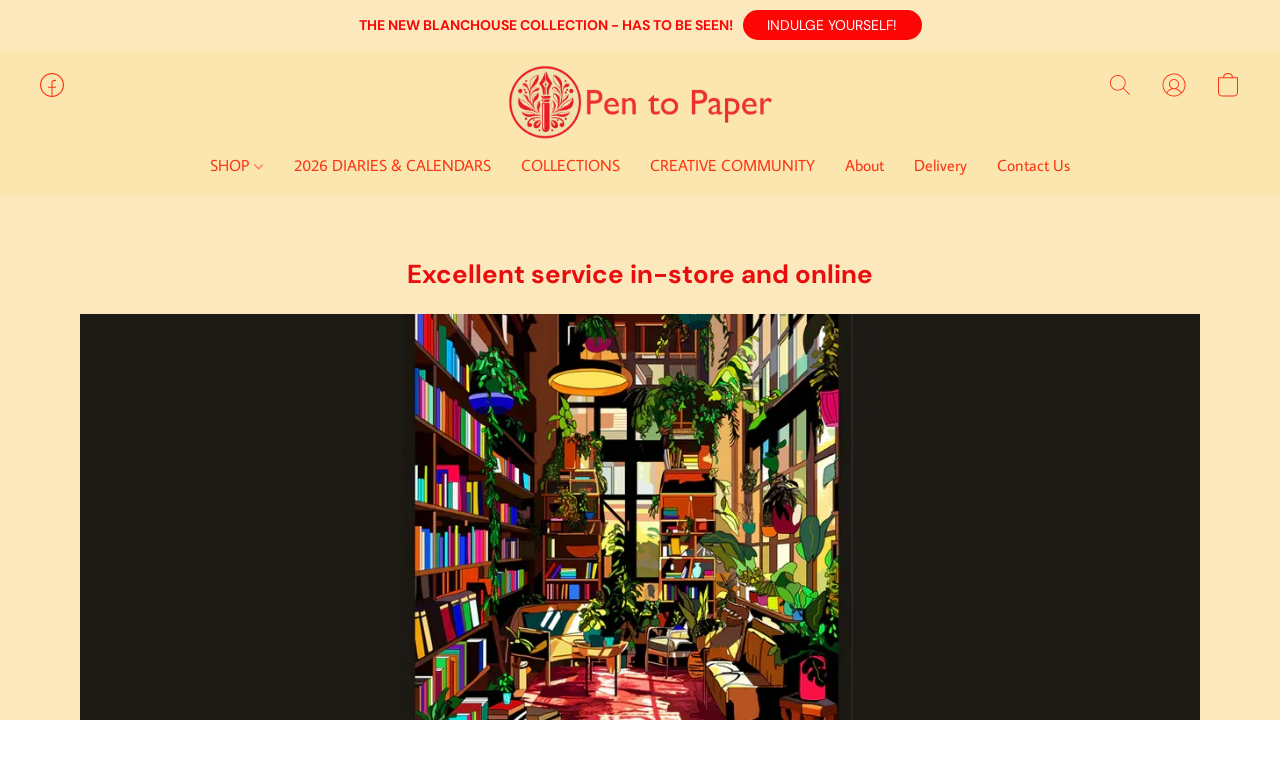

--- FILE ---
content_type: text/html;  charset=utf-8
request_url: https://pentopaper.company.site/
body_size: 41097
content:

<!doctype html>
<html id="ecwid_html" lang="en">
<head>
	<meta charset="utf-8">
	<meta name="viewport"
		  content="height=device-height, width=device-width, initial-scale=1.0, maximum-scale=5.0, minimum-scale=1.0, viewport-fit=cover"/>
	<meta name="referrer" content="origin"/>
	<meta name="generator" content="ec-instant-site"/>
	<meta name="chrome" content="nointentdetection">

	

    <title>www.pentopaper.uk</title><meta property="og:title" content="www.pentopaper.uk" data-vmid="og:title"><meta property="og:image" content="" data-vmid="og:image"><meta property="og:image:secure_url" content="" data-vmid="og:image:secure_url"><meta property="twitter:title" content="www.pentopaper.uk" data-vmid="twitter:title"><meta property="twitter:image" content="" data-vmid="twitter:image"><meta property="og:locale" content="en_US" data-vmid="og:locale"><meta property="twitter:card" content="summary_large_image" data-vmid="twitter:card"><meta property="og:type" content="website" data-vmid="og:type"><meta property="og:site_name" content="www.pentopaper.uk" data-vmid="og:site_name"><link href="https://pentopaper.company.site/" hreflang="x-default" rel="alternate">

<link rel="manifest" href="/manifest.json" />
<meta name="theme-color" content="#FFFFFF" />
<meta http-equiv="x-dns-prefetch-control" content="on">

<link rel="preconnect" href="https://d34ikvsdm2rlij.cloudfront.net/vuega/static/2026/all" crossorigin/>
<link rel="dns-prefetch" href="https://d34ikvsdm2rlij.cloudfront.net/vuega/static/2026/all" crossorigin/>

<link rel="preconnect" href="//images.unsplash.com/" crossorigin/>
<link rel="dns-prefetch" href="//images.unsplash.com/" crossorigin/>

	<link rel="preconnect" href="https://dfvc2y3mjtc8v.cloudfront.net" crossorigin/>
	<link rel="dns-prefetch" href="https://dfvc2y3mjtc8v.cloudfront.net" crossorigin/>
	<link rel="preconnect" href="https://dhgf5mcbrms62.cloudfront.net" crossorigin/>
	<link rel="dns-prefetch" href="https://dhgf5mcbrms62.cloudfront.net" crossorigin/>
	<link rel="preconnect" href="https://d2gt4h1eeousrn.cloudfront.net" crossorigin/>
	<link rel="dns-prefetch" href="https://d2gt4h1eeousrn.cloudfront.net" crossorigin/>

<link rel="preconnect" href="//maps.googleapis.com" crossorigin/>
<link rel="dns-prefetch" href="//maps.googleapis.com" crossorigin/>

<link rel="og:url" href="https://pentopaper.company.site"/>
		<link rel="canonical" href="https://pentopaper.company.site"/>


    <!--Kliken Google Site Verification Token Tag-->
<meta name="google-site-verification" content="n6EuS1txJ4RbZYJJ1U59kb9tr5b_GhYPKLbh-WJuOi8" />
<!--Kliken Google Site Verification Token Tag-->

    <style>@layer vuega-reset, base, components, utilities;</style><link rel="stylesheet" type="text/css" href="https://d34ikvsdm2rlij.cloudfront.net/vuega/static/2026/all/website/assets/website-l7ucqb3s.css" /><link rel="stylesheet" type="text/css" href="https://d34ikvsdm2rlij.cloudfront.net/vuega/static/2026/all/website/assets/AnnouncementBarTile-hn8g47ls.css" /><link rel="stylesheet" type="text/css" href="https://d34ikvsdm2rlij.cloudfront.net/vuega/static/2026/all/website/assets/HeaderTile-kxl9gblf.css" /><link rel="stylesheet" type="text/css" href="https://d34ikvsdm2rlij.cloudfront.net/vuega/static/2026/all/website/assets/CoverTile-omjzj9j5.css" /><link rel="stylesheet" type="text/css" href="https://d34ikvsdm2rlij.cloudfront.net/vuega/static/2026/all/website/assets/FeaturedProductsTile-bv6sue6a.css" /><link rel="stylesheet" type="text/css" href="https://d34ikvsdm2rlij.cloudfront.net/vuega/static/2026/all/website/assets/ProductList-ltj85xka.css" /><link rel="stylesheet" type="text/css" href="https://d34ikvsdm2rlij.cloudfront.net/vuega/static/2026/all/website/assets/TextTile-ivequrhn.css" /><link rel="stylesheet" type="text/css" href="https://d34ikvsdm2rlij.cloudfront.net/vuega/static/2026/all/website/assets/CustomerReviewTile-mx5qqyum.css" /><link rel="stylesheet" type="text/css" href="https://d34ikvsdm2rlij.cloudfront.net/vuega/static/2026/all/website/assets/LocationTile-k659xr2e.css" /><link rel="stylesheet" type="text/css" href="https://d34ikvsdm2rlij.cloudfront.net/vuega/static/2026/all/website/assets/FooterTile-juq503vk.css" /><link rel="stylesheet" type="text/css" href="https://d34ikvsdm2rlij.cloudfront.net/vuega/static/2026/all/website/assets/DMSansFont-o4t5bl6g.css" /><link rel="stylesheet" type="text/css" href="https://d34ikvsdm2rlij.cloudfront.net/vuega/static/2026/all/website/assets/MontserratFont-4808z44a.css" /><link rel="stylesheet" type="text/css" href="https://d34ikvsdm2rlij.cloudfront.net/vuega/static/2026/all/website/assets/AverageSansFont-c81rph7d.css" /><link rel="stylesheet" type="text/css" href="https://d34ikvsdm2rlij.cloudfront.net/vuega/static/2026/all/website/assets/GeneralSansFont-gfqoxbc0.css" /><link rel="stylesheet" type="text/css" href="https://d34ikvsdm2rlij.cloudfront.net/vuega/static/2026/all/website/assets/OxygenFont-ho7q3u3f.css" />

<script>
	var viewportStyleEl = document.createElement('style');
	viewportStyleEl.appendChild(
		document.createTextNode(
			':root {' +
				'--vh: ' + window.innerHeight + ';' +
				'--vw: ' + window.innerWidth + ';' +
			'}'
		)
	);
	document.head.appendChild(viewportStyleEl);
</script>
	<script>
		window.onpopstate = function (event) {
			if (event.state) {
				window.location.reload();
			}
		};

		window.history.scrollRestoration = 'auto';
	</script>
</head>
<body id="ecwid_body">
<!-- Google Tag Manager -->
<!-- Not Configured -->
<!-- End Google Tag Manager --><div id="ec-instantsite-website"><div id="ec-instantsite" class="ins-tiles ins-tiles--300 ins-tiles--400 ins-tiles--500 ins-tiles--600 ins-tiles--700 ins-tiles--900 ins-tiles--1100"><div><!--[--><style> /* DM Sans font */ </style><style> /* DM Sans font */ </style><style> /* Montserrat font */ </style><style> /* Montserrat font */ </style><!--]--></div><style>:root {--global-background-color-a: 1;--global-background-color-b: 0.9758;--global-background-color-h: 14.999999999998161;--global-background-color-l: 97.58%;--global-background-color-s: 0%;--global-body-color-a: 1;--global-body-color-b: 0.09803921569;--global-body-color-h: 0;--global-body-color-l: 9.803921569%;--global-body-color-s: 0%;--global-body-font-family: DM Sans;--global-body-font-size: 18px;--global-button-color-a: 1;--global-button-color-b: 0.09803921569;--global-button-color-h: 0;--global-button-color-l: 9.803921569%;--global-button-color-s: 0%;--global-button-size-large: 20px;--global-button-size-medium: 16px;--global-button-size-small: 14px;--global-link-color-a: 1;--global-link-color-b: 0.43529411765;--global-link-color-h: 206;--global-link-color-l: 43.529411765%;--global-link-color-s: 76.576576577%;--global-subtitle-font-size: 24px;--global-tile-margin: 100;--global-tile-max-width: 1120;--global-title-color-a: 1;--global-title-color-b: 0.09803921569;--global-title-color-h: 0;--global-title-color-l: 9.803921569%;--global-title-color-s: 0%;--global-title-font-family: DM Sans;--global-title-font-size: 48px;--scrollbarWidth: 0px;}</style><div class="ins-hidden-skip-link data-nosnippet"><div class="ins-hidden-skip-link__wrap"><a tabindex="0" role="button" aria-label="Skip to main content" href="#tile-cover-f9LtLq" class="ins-control ins-control--button ins-control--outline"><div class="ins-control__button"><div class="ins-control__wrap"><span class="ins-control__text">Skip to main content</span></div></div></a></div></div><!----><!----><main class="ins-tiles--main"><!--[--><div role="region" class="ins-tile ins-tile--announcement-bar ins-tile--has-text ins-tile--has-button ins-tile--center" id="tile-announcement-bar-tKxMZq" tile-type="ANNOUNCEMENT_BAR" tile-id="announcement-bar-tKxMZq" is-first-tile-with-title="false" tile-index-in-list="0"><div><!--[--><!--]--></div><style>#tile-announcement-bar-tKxMZq {--actionLink-color-a: 1;--actionLink-color-b: 0.505791;--actionLink-color-h: 0;--actionLink-color-l: 50.5791%;--actionLink-color-s: 97.9765645708597%;--background-gradient-color-from-a: 0;--background-gradient-color-to-a: 0;--background-solid-color-a: 0.82;--background-solid-color-b: 0.8397150000000001;--background-solid-color-h: 42.35294117647057;--background-solid-color-l: 83.9715%;--background-solid-color-s: 92.4509467510997%;--text-font-size: 14px;--text-font-style: normal;--text-font-weight: 700;--text-text-color-a: 1;--text-text-color-b: 0.501878;--text-text-color-h: 0;--text-text-color-l: 50.1878%;--text-text-color-s: 93.97737903565793%;} </style><div class="ins-tile__wrap ins-tile__animated"><div class="ins-tile__text"><p>THE NEW BLANCHOUSE COLLECTION - HAS TO BE SEEN!</p></div><div class="ins-button-wrap ins-tile__button ins-tile__button--actionLink" preview-mode="false"><!--[--><!--[--><a tabindex="0" role="button" href="/products/blanchouse" target="_self" aria-label="INDULGE YOURSELF!" class="ins-control ins-control--button ins-control--solid ins-control--small ins-control--pill"><div class="ins-control__button"><div class="ins-control__wrap"><div class="ins-control__text">INDULGE YOURSELF!</div></div></div></a><!----><!--]--><span style="display:none;"></span><!--]--></div></div><!--[--><!--]--><!--[--><!--]--><!--[--><!--]--></div><header class="ins-tile ins-tile--header ins-tile--center-logo-detailed ins-tile--non-default-background" id="tile-header-fcHJMd" tile-type="HEADER" is-first-tile-with-title="false" tile-index-in-list="1"><div><!--[--><style> /* Average Sans font */ </style><style> /* Average Sans font */ </style><!--]--></div><style>#tile-header-fcHJMd {--background-color-a: 1;--background-color-b: 0.8392156862745098;--background-color-h: 42.63157894736842;--background-color-l: 83.92156862745098%;--background-color-s: 92.68292682926833%;--button-color-a: 1;--button-color-b: 0.50988625;--button-color-h: 0;--button-color-l: 50.988625%;--button-color-s: 98.95942523546827%;--button-font-family: Average Sans;--menu-and-icons-font-family: Average Sans;--menu-and-icons-font-size: 16px;--menu-and-icons-font-style: normal;--menu-and-icons-font-weight: 400;--menu-and-icons-text-color-a: 1;--menu-and-icons-text-color-b: 0.52624026;--menu-and-icons-text-color-h: 9.152542372881358;--menu-and-icons-text-color-l: 52.624026%;--menu-and-icons-text-color-s: 96.36946778128511%;} .ins-tile {--header-height-desktop: 95.0761421319797;--header-height-mobile: 90;}</style><div class="ins-tile__animated"><div class="ins-header"><div class="ins-header__wrap"><div class="ins-header__inner"><div class="ins-header__row"><div class="ins-header__center"><!--[--><div class="ins-header__logo"><a href="/" target="_self" role="button" class="ins-header__logo-inner"><!----><div class="ins-header__logo-image"><div style="background-color:none;" class="ins-header__logo-image-inner"><picture class="ins-picture ins-picture--full ins-picture--inline"><!--[--><source srcset="https://d2gt4h1eeousrn.cloudfront.net/84612851/header-fcHJMd/EfF8ydW-200x200.webp, https://d2gt4h1eeousrn.cloudfront.net/84612851/header-fcHJMd/EfF8ydW-600x600.webp 2x" type="image/webp"><!--]--><!--[--><source srcset="https://d2gt4h1eeousrn.cloudfront.net/84612851/header-fcHJMd/EfF8ydW-200x200.png, https://d2gt4h1eeousrn.cloudfront.net/84612851/header-fcHJMd/EfF8ydW-600x600.png 2x"><!--]--><img src="https://d2gt4h1eeousrn.cloudfront.net/84612851/header-fcHJMd/EfF8ydW-200x200.png" alt="www.pentopaper.uk" fetchpriority="low" onload=""></picture><!----></div></div></a></div><!--]--></div><div class="ins-header__left"><!--[--><!--[--><a class="ins-header__icon ins-header__icon--burger" href="#menu" role="button" aria-label="Website menu"><svg width="24" height="24" viewbox="0 0 24 24" xmlns="http://www.w3.org/2000/svg"><path d="M23.5 8.5H0.5C0.2 8.5 0 8.3 0 8C0 7.7 0.2 7.5 0.5 7.5H23.5C23.8 7.5 24 7.7 24 8C24 8.3 23.8 8.5 23.5 8.5Z" fill="currentColor"></path><path d="M14.5 16.5H0.5C0.2 16.5 0 16.3 0 16C0 15.7 0.2 15.5 0.5 15.5H14.5C14.8 15.5 15 15.7 15 16C15 16.3 14.8 16.5 14.5 16.5Z" fill="currentColor"></path></svg><span>Menu</span><!----><!----></a><!--]--><!--]--><!--[--><div class="ins-header__social ins-header__social--desktop"><!--[--><!--[--><!--[--><a role="button" href="https://www.facebook.com/pentopaperbrighton" aria-label="FACEBOOK" rel="noopener noreferrer" target="_blank" class="ins-header__icon ins-header__icon--FACEBOOK"><svg width="24" height="24" viewbox="0 0 24 24" xmlns="http://www.w3.org/2000/svg"><path d="M12 24C5.37143 24 0 18.6286 0 12C0 5.37143 5.37143 0 12 0C18.6286 0 24 5.37143 24 12C24 18.6286 18.6286 24 12 24ZM12.5714 14.8571V22.8571C18.2857 22.5143 22.8571 17.8286 22.8571 12C22.8571 6.05714 17.9429 1.14286 12 1.14286C6.05714 1.14286 1.14286 6.05714 1.14286 12C1.14286 17.8286 5.71429 22.5143 11.4286 22.8571V14.8571H8V13.7143H11.4286V9.71429C11.4286 8.11429 12.6857 6.85714 14.2857 6.85714H16V8H14.2857C13.3714 8 12.5714 8.8 12.5714 9.71429V13.7143H16V14.8571H12.5714Z" fill="currentColor"></path></svg></a><!--]--><span style="display:none;"></span><!--]--><!--]--></div><!--]--></div><div class="ins-header__right"><!--[--><!----><!--]--><!--[--><!--]--><!--[--><a class="ins-header__icon ins-header__icon--search" href="/products/search" role="button" aria-label="Search the website" title="Search the website"><svg width="24" height="24" viewbox="0 0 24 24" xmlns="http://www.w3.org/2000/svg"><path d="M16.8333 9.83333C16.8333 5.96667 13.7 2.86667 9.86667 2.86667C6 2.86667 2.9 6 2.9 9.83333C2.9 13.7 6.03333 16.8 9.86667 16.8C13.7 16.8333 16.8333 13.7 16.8333 9.83333ZM22 21.4L21.4 22L15.0667 15.6667C13.6667 16.9 11.8667 17.6667 9.83333 17.6667C5.5 17.6667 2 14.1667 2 9.83333C2 5.5 5.5 2 9.83333 2C14.1667 2 17.6667 5.5 17.6667 9.83333C17.6667 11.8333 16.9 13.6667 15.6667 15.0667L22 21.4Z" fill="currentColor" fill-rule="evenodd" clip-rule="evenodd"></path></svg><!----></a><!--]--><!--[--><a class="ins-header__icon ins-header__icon--account" href="/products/account" target="_self" role="button" aria-label="Go to your account"><svg width="24" height="24" viewbox="0 0 24 24" xmlns="http://www.w3.org/2000/svg"><path d="M23.5 12.0037C23.5012 10.0898 23.0244 8.20585 22.1129 6.52281C21.2014 4.83976 19.884 3.41084 18.2802 2.36565C16.6764 1.32047 14.8369 0.692104 12.9287 0.537549C11.0204 0.382995 9.10378 0.707143 7.35258 1.48059C5.60138 2.25404 4.07105 3.45232 2.9004 4.96672C1.72975 6.48113 0.955821 8.26374 0.64882 10.1529C0.34182 12.042 0.511461 13.9779 1.14235 15.7848C1.77325 17.5918 2.84543 19.2128 4.26165 20.5006C4.28966 20.5338 4.32226 20.5629 4.35848 20.5869C6.46141 22.4631 9.18149 23.5 12.0001 23.5C14.8188 23.5 17.5388 22.463 19.6417 20.5867C19.6778 20.5628 19.7102 20.5338 19.7381 20.5007C20.9235 19.4252 21.8705 18.1135 22.5184 16.6501C23.1663 15.1867 23.5007 13.604 23.5 12.0037ZM1.42 12.0037C1.41878 10.2648 1.84643 8.55248 2.66509 7.01827C3.48375 5.48405 4.66817 4.17528 6.11348 3.20782C7.55879 2.24035 9.22042 1.64404 10.9512 1.47168C12.6821 1.29931 14.4287 1.55621 16.0365 2.21963C17.6444 2.88305 19.0638 3.93252 20.1691 5.27513C21.2744 6.61775 22.0316 8.21209 22.3735 9.91701C22.7155 11.6219 22.6317 13.3848 22.1295 15.0496C21.6274 16.7145 20.7224 18.2298 19.4947 19.4616C18.3528 17.55 16.5208 16.1493 14.3764 15.5482C15.373 15.0182 16.1638 14.1702 16.6228 13.1392C17.0819 12.1081 17.1828 10.9532 16.9096 9.85816C16.6364 8.76314 16.0047 7.79091 15.1151 7.09614C14.2254 6.40136 13.1289 6.02395 12 6.02395C10.8711 6.02395 9.77458 6.40136 8.88494 7.09614C7.9953 7.79091 7.36363 8.76314 7.09042 9.85816C6.8172 10.9532 6.91814 12.1081 7.37717 13.1392C7.8362 14.1702 8.62696 15.0182 9.62364 15.5482C7.4792 16.1493 5.64721 17.55 4.50533 19.4616C3.52633 18.4819 2.74996 17.3191 2.22057 16.0394C1.69119 14.7598 1.41915 13.3884 1.42 12.0037ZM12 15.2226C11.1812 15.2226 10.3808 14.9799 9.69994 14.5252C9.01912 14.0704 8.48848 13.424 8.17514 12.6678C7.86179 11.9115 7.77981 11.0794 7.93955 10.2765C8.09929 9.4737 8.49359 8.73626 9.07258 8.15745C9.65157 7.57864 10.3892 7.18447 11.1923 7.02478C11.9954 6.86509 12.8278 6.94705 13.5843 7.26029C14.3408 7.57354 14.9874 8.10401 15.4423 8.78461C15.8972 9.46522 16.14 10.2654 16.14 11.084C16.1388 12.1812 15.7022 13.2332 14.9261 14.0091C14.1499 14.785 13.0976 15.2214 12 15.2226ZM5.19947 20.0991C5.88217 18.8976 6.87116 17.8985 8.06574 17.2035C9.26032 16.5084 10.6178 16.1422 12 16.1422C13.3822 16.1422 14.7397 16.5084 15.9343 17.2035C17.1288 17.8985 18.1178 18.8976 18.8005 20.0991C16.897 21.7015 14.4885 22.5803 12 22.5803C9.51148 22.5803 7.10295 21.7015 5.19947 20.0991Z" fill="currentColor"></path></svg></a><!--]--><!--[--><!--[--><a role="button" class="ins-header__icon ins-header__icon--cart ins-header__icon--cart-empty" data-count="0" aria-label="Go to your shopping cart" title="Go to your shopping cart" target="_self" href="/products/cart"><svg width="24" height="24" viewbox="0 0 24 24" xmlns="http://www.w3.org/2000/svg"><path d="M18 23.5H6C3.8 23.5 2 21.7 2 19.5V4.2H22V19.5C22 21.7 20.2 23.5 18 23.5ZM3 5.2V19.5C3 21.2 4.3 22.5 6 22.5H18C19.7 22.5 21 21.2 21 19.5V5.2H3Z" fill="currentColor"></path><path d="M12 1C9.7 1 8 2.5 8 4.5C8 4.8 7.8 5 7.5 5C7.2 5 7 4.8 7 4.5C7 1.8 9.3 0 12 0C14.7 0 17 1.8 17 4.5C17 4.8 16.8 5 16.5 5C16.2 5 16 4.8 16 4.5C16 2.5 14.3 1 12 1Z" fill="currentColor" fill-rule="evenodd" clip-rule="evenodd"></path><path d="M2 4.18018H22V19.5002C22 21.7093 20.2091 23.5002 18 23.5002H6C3.79086 23.5002 2 21.7093 2 19.5002V4.18018Z" fill="currentColor" fill-rule="evenodd" clip-rule="evenodd" class="ins-cart-has-good"></path></svg></a><!--]--><!--]--></div></div><div class="ins-header__row"><!--[--><div class="ins-header__menu ins-header__menu--alot"><div class="ins-header__menu-fade"></div><div class="ins-header__menu-wrap data-nosnippet"><nav class="ins-header__menu-inner"><!--[--><div tabindex="0" class="ins-header__menu-link"><a class="ins-header__menu-link-title" tabindex="-1" href="/products" target="_self" aria-label="SHOP">SHOP <div class="ins-header__menu-link-icon"></div></a></div><div tabindex="0" class="ins-header__menu-link"><a class="ins-header__menu-link-title" tabindex="-1" href="/products/2026-diaries--calendars" target="_self" aria-label="2026 DIARIES &amp; CALENDARS">2026 DIARIES &amp; CALENDARS <!----></a></div><div tabindex="0" class="ins-header__menu-link"><a class="ins-header__menu-link-title" tabindex="-1" href="/products/collections-183196253" target="_self" aria-label="COLLECTIONS">COLLECTIONS <!----></a></div><div tabindex="0" class="ins-header__menu-link"><a class="ins-header__menu-link-title" tabindex="-1" href="/products/Creative-Membership-c172400894" target="_self" aria-label="CREATIVE COMMUNITY">CREATIVE COMMUNITY <!----></a></div><div tabindex="0" class="ins-header__menu-link"><a class="ins-header__menu-link-title" tabindex="-1" href="#tile-text-DTuwBM" target="_self" aria-label="About">About <!----></a></div><div tabindex="0" class="ins-header__menu-link"><a class="ins-header__menu-link-title" tabindex="-1" href="#tile-text-3hcwDM" target="_self" aria-label="Delivery">Delivery <!----></a></div><div tabindex="0" class="ins-header__menu-link"><a class="ins-header__menu-link-title" tabindex="-1" href="#tile-location-BBYesn" target="_self" aria-label="Contact Us">Contact Us <!----></a></div><!--]--></nav></div><div class="ins-header__scroller"><div class="ins-header__scroller-marker" style="left:NaN%;width:NaN%;"></div></div><!----><!----><!----></div><!--]--></div></div><!----><!--[--><!--]--></div></div></div><!--[--><!--]--><!--[--><!--]--><!--[--><!--]--></header><div role="region" aria-label="&lt;p&gt;NEW COLLECTIONS ALWAYS&lt;/p&gt;" class="ins-tile ins-tile--cover ins-tile--collage-bottom" id="tile-cover-f9LtLq" tile-type="COVER"><div><!--[--><style> /* General Sans font */ </style><!--]--></div><style>#tile-cover-f9LtLq {--background-gradient-color-from-a: 0;--background-gradient-color-to-a: 0;--background-solid-color-a: 0.8196078431372549;--background-solid-color-b: 0.8392156862745098;--background-solid-color-h: 42.63157894736842;--background-solid-color-l: 83.92156862745098%;--background-solid-color-s: 92.68292682926833%;--description-font-family: General Sans;--description-font-size: 28px;--description-font-style: normal;--description-font-weight: 700;--description-text-color-a: 1;--description-text-color-b: 0.4823529411764706;--description-text-color-h: 0;--description-text-color-l: 48.23529411764706%;--description-text-color-s: 88.61788617886178%;--headline-font-size: 36px;--headline-font-style: normal;--headline-font-weight: 700;--headline-text-color-a: 1;--headline-text-color-b: 0.51267375;--headline-text-color-h: 0;--headline-text-color-l: 51.267375%;--headline-text-color-s: 98.9739932950462%;--image-overlay-solid-color-a: 0;--image-overlay-solid-color-b: 0;--image-overlay-solid-color-h: 0;--image-overlay-solid-color-l: 0%;--image-overlay-solid-color-s: 0%;--primary-button-color-a: 1;--primary-button-color-b: 0.48368249999999996;--primary-button-color-h: 0;--primary-button-color-l: 48.368249999999996%;--primary-button-color-s: 92.7710843373494%;--secondary-button-color-a: 1;--secondary-button-color-b: 0.471135;--secondary-button-color-h: 0;--secondary-button-color-l: 47.1135%;--secondary-button-color-s: 90.47619047619047%;--tagline-font-size: 26px;--tagline-font-style: normal;--tagline-font-weight: 400;--tagline-text-color-a: 1;--tagline-text-color-b: 0.4825875;--tagline-text-color-h: 0;--tagline-text-color-l: 48.25875%;--tagline-text-color-s: 88.23529411764706%;}</style><!----><div class="ins-tile__wrap ins-tile__animated"><div role="heading" aria-level="2" class="ins-tile__tagline"><p><strong>Excellent service in-store and online</strong></p></div><div class="ins-tile__background"><div style="background-color:rgba(29, 25, 20, 255);" class="ins-tile__image"><picture class="ins-picture ins-picture--full ins-picture--background"><!--[--><source srcset="https://d2gt4h1eeousrn.cloudfront.net/84612851/cover-f9LtLq/rReMg5J-2000x2000.webp, https://d2gt4h1eeousrn.cloudfront.net/84612851/cover-f9LtLq/rReMg5J-2000x2000.webp 2x" media="(min-width: 900px)" type="image/webp"><source srcset="https://d2gt4h1eeousrn.cloudfront.net/84612851/cover-f9LtLq/rReMg5J-600x600.webp, https://d2gt4h1eeousrn.cloudfront.net/84612851/cover-f9LtLq/rReMg5J-1200x1200.webp 2x" media="(min-width: 500px)" type="image/webp"><source srcset="https://d2gt4h1eeousrn.cloudfront.net/84612851/cover-f9LtLq/rReMg5J-1200x1200.webp, https://d2gt4h1eeousrn.cloudfront.net/84612851/cover-f9LtLq/rReMg5J-1200x1200.webp 2x" type="image/webp"><!--]--><!--[--><source srcset="https://d2gt4h1eeousrn.cloudfront.net/84612851/cover-f9LtLq/rReMg5J-2000x2000.jpg, https://d2gt4h1eeousrn.cloudfront.net/84612851/cover-f9LtLq/rReMg5J-2000x2000.jpg 2x" media="(min-width: 900px)"><source srcset="https://d2gt4h1eeousrn.cloudfront.net/84612851/cover-f9LtLq/rReMg5J-600x600.jpg, https://d2gt4h1eeousrn.cloudfront.net/84612851/cover-f9LtLq/rReMg5J-1200x1200.jpg 2x" media="(min-width: 500px)"><source srcset="https://d2gt4h1eeousrn.cloudfront.net/84612851/cover-f9LtLq/rReMg5J-1200x1200.jpg, https://d2gt4h1eeousrn.cloudfront.net/84612851/cover-f9LtLq/rReMg5J-1200x1200.jpg 2x"><!--]--><img src="https://d2gt4h1eeousrn.cloudfront.net/84612851/cover-f9LtLq/rReMg5J-200x200.jpg" alt="" fetchpriority="low" onload="this.parentNode.style.backgroundImage = &#39;url(&#39; + this.currentSrc + &#39;)&#39;;this.parentNode.nextElementSibling.style.display = &quot;none&quot;"></picture><picture class="ins-picture ins-picture--thumb ins-picture--background"><!--[--><!--[--><source srcset="https://d2gt4h1eeousrn.cloudfront.net/84612851/cover-f9LtLq/rReMg5J-200x200.webp" media="(min-width: 900px)" type="image/webp"><source srcset="https://d2gt4h1eeousrn.cloudfront.net/84612851/cover-f9LtLq/rReMg5J-200x200.jpg" media="(min-width: 900px)"><!--]--><!--[--><source srcset="https://d2gt4h1eeousrn.cloudfront.net/84612851/cover-f9LtLq/rReMg5J-200x200.webp" media="(min-width: 500px)" type="image/webp"><source srcset="https://d2gt4h1eeousrn.cloudfront.net/84612851/cover-f9LtLq/rReMg5J-200x200.jpg" media="(min-width: 500px)"><!--]--><!--[--><source srcset="https://d2gt4h1eeousrn.cloudfront.net/84612851/cover-f9LtLq/rReMg5J-200x200.webp" type="image/webp"><source srcset="https://d2gt4h1eeousrn.cloudfront.net/84612851/cover-f9LtLq/rReMg5J-200x200.jpg"><!--]--><!--]--><img src="https://d2gt4h1eeousrn.cloudfront.net/84612851/cover-f9LtLq/rReMg5J-200x200.jpg" alt="" fetchpriority="low" onload="this.parentNode.style.backgroundImage = &#39;url(&#39; + this.currentSrc + &#39;)&#39;;"></picture></div></div><h1 class="ins-tile__headline"><span>NEW COLLECTIONS ALWAYS</span></h1><div class="ins-tile__footer"><div class="ins-tile__description ins-tile__format"><p>The perfect gift solution, the quality, choice and personal touch your gifts deserve.</p></div><div class="ins-tile__buttons"><!----><div class="ins-button-wrap ins-tile__button ins-tile__button--secondary" preview-mode="false"><!--[--><!--[--><a tabindex="0" role="button" href="/products" target="_self" aria-label="SHOP NOW" class="ins-control ins-control--button ins-control--solid ins-control--large ins-control--round"><div class="ins-control__button"><div class="ins-control__wrap"><div class="ins-control__text">SHOP NOW</div></div></div></a><!----><!--]--><span style="display:none;"></span><!--]--></div></div></div><div class="ins-tile__spacer"></div><!----></div><!--[--><!--]--><!--[--><!--]--><!--[--><!--]--></div><div role="region" aria-label="A NEW YEAR - THE SAME COMMITMENT TO STYLE AND QUALITY" class="ins-tile ins-tile--products" id="tile-products-opd5wX" tile-type="FEATURED_PRODUCTS" tile-id="products-opd5wX" tile-index-in-list="3"><div><!--[--><style> /* Oxygen font */ </style><!--]--></div><style>#tile-products-opd5wX {--background-gradient-color-from-a: 0;--background-gradient-color-to-a: 0;--background-solid-color-a: 1;--background-solid-color-b: 1;--background-solid-color-h: 19.9999999999994;--background-solid-color-l: 100%;--background-solid-color-s: 0%;--button-color-a: 1;--button-color-b: 0.50271125;--button-color-h: 0;--button-color-l: 50.271125000000005%;--button-color-s: 96.15917311622273%;--headline-font-family: Oxygen;--headline-font-size: 30px;--headline-font-style: normal;--headline-font-weight: 700;--headline-text-color-a: 0.98;--headline-text-color-b: 0.5196000000000001;--headline-text-color-h: 1.52542372881356;--headline-text-color-l: 51.96000000000001%;--headline-text-color-s: 94.28000000000003%;--product-compare-to-price-text-color-a: 0.5;--product-compare-to-price-text-color-b: 0.09803921569;--product-compare-to-price-text-color-h: 0;--product-compare-to-price-text-color-l: 9.803921569%;--product-compare-to-price-text-color-s: 0%;--product-name-font-style: normal;--product-name-font-weight: 400;--product-name-text-color-a: 1;--product-name-text-color-b: 0.1411764705882353;--product-name-text-color-h: 210;--product-name-text-color-l: 14.117647058823529%;--product-name-text-color-s: 8.333333333333332%;--product-price-font-style: normal;--product-price-font-weight: 700;--product-price-text-color-a: 1;--product-price-text-color-b: 0.1411764705882353;--product-price-text-color-h: 210;--product-price-text-color-l: 14.117647058823529%;--product-price-text-color-s: 8.333333333333332%;}</style><div class="ins-tile__wrap ins-tile__animated"><h2 class="ins-tile__headline">A NEW YEAR - THE SAME COMMITMENT TO STYLE AND QUALITY</h2><div class="ins-component ins-component--product-list ins-component--medium ins-component--square ins-component--layout-center" data-items="15"><div class="ins-component__wrap"><div class="ins-component__items"><!--[--><div id="product-673648428" class="ins-component__item"><div class="ins-component__item-wrap"><a href="https://pentopaper.company.site/products/fp-kaweco-collection-special-red" target="_self" aria-label="FP Kaweco Collection - Special Red" class="ins-component__item-wrap-inner"><div class="ins-component__image"><div class="ins-component__spacer"></div><div class="ins-component__bg" data-title=""><!----><div style="background-color:rgba(255, 255, 255, 1);" class="ins-component__bg-image ins-component__bg-image--primary"><picture class="ins-picture ins-picture--full ins-picture--contain"><!--[--><source srcset="https://d2j6dbq0eux0bg.cloudfront.net/images/84612851/4790963111.jpg, https://d2j6dbq0eux0bg.cloudfront.net/images/84612851/4790963113.jpg 2x" media="(min-width: 500px)" type="image/webp"><source srcset="https://d2j6dbq0eux0bg.cloudfront.net/images/84612851/4790963111.jpg, https://d2j6dbq0eux0bg.cloudfront.net/images/84612851/4790963111.jpg 2x" type="image/webp"><!--]--><!--[--><source srcset="https://d2j6dbq0eux0bg.cloudfront.net/images/84612851/4790963111.jpg, https://d2j6dbq0eux0bg.cloudfront.net/images/84612851/4790963113.jpg 2x" media="(min-width: 500px)"><source srcset="https://d2j6dbq0eux0bg.cloudfront.net/images/84612851/4790963111.jpg, https://d2j6dbq0eux0bg.cloudfront.net/images/84612851/4790963111.jpg 2x"><!--]--><img src="https://d2j6dbq0eux0bg.cloudfront.net/images/84612851/4790963111.jpg" alt="FP Kaweco Collection - Special Red" fetchpriority="low" onload=""></picture><!----></div><div style="background-color:rgba(255, 255, 255, 1);" class="ins-component__bg-image ins-component__bg-image--secondary"><picture class="ins-picture ins-picture--full ins-picture--contain"><!--[--><source srcset="https://d2j6dbq0eux0bg.cloudfront.net/images/84612851/4790963117.jpg, https://d2j6dbq0eux0bg.cloudfront.net/images/84612851/4790963116.jpg 2x" media="(min-width: 500px)" type="image/webp"><source srcset="https://d2j6dbq0eux0bg.cloudfront.net/images/84612851/4790963117.jpg, https://d2j6dbq0eux0bg.cloudfront.net/images/84612851/4790963117.jpg 2x" type="image/webp"><!--]--><!--[--><source srcset="https://d2j6dbq0eux0bg.cloudfront.net/images/84612851/4790963117.jpg, https://d2j6dbq0eux0bg.cloudfront.net/images/84612851/4790963116.jpg 2x" media="(min-width: 500px)"><source srcset="https://d2j6dbq0eux0bg.cloudfront.net/images/84612851/4790963117.jpg, https://d2j6dbq0eux0bg.cloudfront.net/images/84612851/4790963117.jpg 2x"><!--]--><img src="https://d2j6dbq0eux0bg.cloudfront.net/images/84612851/4790963117.jpg" alt="FP Kaweco Collection - Special Red" fetchpriority="low" onload=""></picture><!----></div></div><!----><!----><div class="ins-component__clearfix"></div></div><div class="ins-component__title"><!----><div class="ins-component__title-inner">FP Kaweco Collection - Special Red</div></div><!----><!----><div class="ins-component__price"><div class="ins-component__price-amount"><div class="ins-component__price-value">£87.00</div><!----></div><!----></div><!----><!----><!----><!----><!----><div class="ins-button-wrap ins-component__button" preview-mode="false"><!--[--><!--[--><div tabindex="0" role="button" href="https://pentopaper.company.site/products/fp-kaweco-collection-special-red" target="_self" aria-label="Buy Now" class="ins-control ins-control--button ins-control--solid ins-control--small ins-control--round"><div class="ins-control__button"><div class="ins-control__wrap"><div class="ins-control__text">Buy Now</div></div></div></div><!----><!--]--><span style="display:none;"></span><!--]--></div></a></div></div><div id="product-772407740" class="ins-component__item"><div class="ins-component__item-wrap"><a href="https://pentopaper.company.site/products/fp-kaweco-collection-liliput-kolibri" target="_self" aria-label="FP Kaweco Collection Liliput Kolibri" class="ins-component__item-wrap-inner"><div class="ins-component__image"><div class="ins-component__spacer"></div><div class="ins-component__bg" data-title=""><!----><div style="background-color:rgba(110, 105, 146, 1);" class="ins-component__bg-image ins-component__bg-image--primary"><picture class="ins-picture ins-picture--full"><!--[--><source srcset="https://d2j6dbq0eux0bg.cloudfront.net/images/84612851/5087333876.jpg, https://d2j6dbq0eux0bg.cloudfront.net/images/84612851/5087333878.jpg 2x" media="(min-width: 500px)" type="image/webp"><source srcset="https://d2j6dbq0eux0bg.cloudfront.net/images/84612851/5087333876.jpg, https://d2j6dbq0eux0bg.cloudfront.net/images/84612851/5087333876.jpg 2x" type="image/webp"><!--]--><!--[--><source srcset="https://d2j6dbq0eux0bg.cloudfront.net/images/84612851/5087333876.jpg, https://d2j6dbq0eux0bg.cloudfront.net/images/84612851/5087333878.jpg 2x" media="(min-width: 500px)"><source srcset="https://d2j6dbq0eux0bg.cloudfront.net/images/84612851/5087333876.jpg, https://d2j6dbq0eux0bg.cloudfront.net/images/84612851/5087333876.jpg 2x"><!--]--><img src="https://d2j6dbq0eux0bg.cloudfront.net/images/84612851/5087333876.jpg" alt="FP Kaweco Collection Liliput Kolibri" fetchpriority="low" onload=""></picture><!----></div><div style="background-color:rgba(0, 0, 0, 0);" class="ins-component__bg-image ins-component__bg-image--secondary"><picture class="ins-picture ins-picture--full ins-picture--contain"><!--[--><source srcset="https://d2j6dbq0eux0bg.cloudfront.net/images/84612851/5087258812.png, https://d2j6dbq0eux0bg.cloudfront.net/images/84612851/5087258811.png 2x" media="(min-width: 500px)" type="image/webp"><source srcset="https://d2j6dbq0eux0bg.cloudfront.net/images/84612851/5087258812.png, https://d2j6dbq0eux0bg.cloudfront.net/images/84612851/5087258812.png 2x" type="image/webp"><!--]--><!--[--><source srcset="https://d2j6dbq0eux0bg.cloudfront.net/images/84612851/5087258812.png, https://d2j6dbq0eux0bg.cloudfront.net/images/84612851/5087258811.png 2x" media="(min-width: 500px)"><source srcset="https://d2j6dbq0eux0bg.cloudfront.net/images/84612851/5087258812.png, https://d2j6dbq0eux0bg.cloudfront.net/images/84612851/5087258812.png 2x"><!--]--><img src="https://d2j6dbq0eux0bg.cloudfront.net/images/84612851/5087258812.png" alt="FP Kaweco Collection Liliput Kolibri" fetchpriority="low" onload=""></picture><!----></div></div><!----><!----><div class="ins-component__clearfix"></div></div><div class="ins-component__title"><!----><div class="ins-component__title-inner">FP Kaweco Collection Liliput Kolibri</div></div><!----><!----><div class="ins-component__price"><div class="ins-component__price-amount"><div class="ins-component__price-value">£129.00</div><!----></div><!----></div><!----><!----><!----><!----><!----><div class="ins-button-wrap ins-component__button" preview-mode="false"><!--[--><!--[--><div tabindex="0" role="button" href="https://pentopaper.company.site/products/fp-kaweco-collection-liliput-kolibri" target="_self" aria-label="Buy Now" class="ins-control ins-control--button ins-control--solid ins-control--small ins-control--round"><div class="ins-control__button"><div class="ins-control__wrap"><div class="ins-control__text">Buy Now</div></div></div></div><!----><!--]--><span style="display:none;"></span><!--]--></div></a></div></div><div id="product-673684004" class="ins-component__item"><div class="ins-component__item-wrap"><a href="https://pentopaper.company.site/products/fp-kaweco-supra-fireblue" target="_self" aria-label="FP Kaweco Supra - Fireblue" class="ins-component__item-wrap-inner"><div class="ins-component__image"><div class="ins-component__spacer"></div><div class="ins-component__bg" data-title=""><!----><div style="background-color:rgba(255, 255, 255, 1);" class="ins-component__bg-image ins-component__bg-image--primary"><picture class="ins-picture ins-picture--full ins-picture--contain"><!--[--><source srcset="https://d2j6dbq0eux0bg.cloudfront.net/images/84612851/4790939201.jpg, https://d2j6dbq0eux0bg.cloudfront.net/images/84612851/4790939203.jpg 2x" media="(min-width: 500px)" type="image/webp"><source srcset="https://d2j6dbq0eux0bg.cloudfront.net/images/84612851/4790939201.jpg, https://d2j6dbq0eux0bg.cloudfront.net/images/84612851/4790939201.jpg 2x" type="image/webp"><!--]--><!--[--><source srcset="https://d2j6dbq0eux0bg.cloudfront.net/images/84612851/4790939201.jpg, https://d2j6dbq0eux0bg.cloudfront.net/images/84612851/4790939203.jpg 2x" media="(min-width: 500px)"><source srcset="https://d2j6dbq0eux0bg.cloudfront.net/images/84612851/4790939201.jpg, https://d2j6dbq0eux0bg.cloudfront.net/images/84612851/4790939201.jpg 2x"><!--]--><img src="https://d2j6dbq0eux0bg.cloudfront.net/images/84612851/4790939201.jpg" alt="FP Kaweco Supra - Fireblue" fetchpriority="low" onload=""></picture><!----></div><div style="background-color:rgba(255, 255, 255, 1);" class="ins-component__bg-image ins-component__bg-image--secondary"><picture class="ins-picture ins-picture--full ins-picture--contain"><!--[--><source srcset="https://d2j6dbq0eux0bg.cloudfront.net/images/84612851/4790942100.jpg, https://d2j6dbq0eux0bg.cloudfront.net/images/84612851/4790942099.jpg 2x" media="(min-width: 500px)" type="image/webp"><source srcset="https://d2j6dbq0eux0bg.cloudfront.net/images/84612851/4790942100.jpg, https://d2j6dbq0eux0bg.cloudfront.net/images/84612851/4790942100.jpg 2x" type="image/webp"><!--]--><!--[--><source srcset="https://d2j6dbq0eux0bg.cloudfront.net/images/84612851/4790942100.jpg, https://d2j6dbq0eux0bg.cloudfront.net/images/84612851/4790942099.jpg 2x" media="(min-width: 500px)"><source srcset="https://d2j6dbq0eux0bg.cloudfront.net/images/84612851/4790942100.jpg, https://d2j6dbq0eux0bg.cloudfront.net/images/84612851/4790942100.jpg 2x"><!--]--><img src="https://d2j6dbq0eux0bg.cloudfront.net/images/84612851/4790942100.jpg" alt="FP Kaweco Supra - Fireblue" fetchpriority="low" onload=""></picture><!----></div></div><!----><!----><div class="ins-component__clearfix"></div></div><div class="ins-component__title"><!----><div class="ins-component__title-inner">FP Kaweco Supra - Fireblue</div></div><!----><!----><div class="ins-component__price"><div class="ins-component__price-amount"><div class="ins-component__price-value">£199.00</div><!----></div><!----></div><!----><!----><!----><!----><!----><div class="ins-button-wrap ins-component__button" preview-mode="false"><!--[--><!--[--><div tabindex="0" role="button" href="https://pentopaper.company.site/products/fp-kaweco-supra-fireblue" target="_self" aria-label="Buy Now" class="ins-control ins-control--button ins-control--solid ins-control--small ins-control--round"><div class="ins-control__button"><div class="ins-control__wrap"><div class="ins-control__text">Buy Now</div></div></div></div><!----><!--]--><span style="display:none;"></span><!--]--></div></a></div></div><div id="product-710506590" class="ins-component__item"><div class="ins-component__item-wrap"><a href="https://pentopaper.company.site/products/fp-parker-51-black-fountain-pen-fine-nib" target="_self" aria-label="FP Parker 51 Black Fountain Pen (Fine Nib)" class="ins-component__item-wrap-inner"><div class="ins-component__image"><div class="ins-component__spacer"></div><div class="ins-component__bg" data-title=""><!----><div style="background-color:rgba(235, 235, 235, 1);" class="ins-component__bg-image ins-component__bg-image--primary"><picture class="ins-picture ins-picture--full ins-picture--contain"><!--[--><source srcset="https://d2j6dbq0eux0bg.cloudfront.net/images/84612851/4891087603.jpg, https://d2j6dbq0eux0bg.cloudfront.net/images/84612851/4891087605.jpg 2x" media="(min-width: 500px)" type="image/webp"><source srcset="https://d2j6dbq0eux0bg.cloudfront.net/images/84612851/4891087603.jpg, https://d2j6dbq0eux0bg.cloudfront.net/images/84612851/4891087603.jpg 2x" type="image/webp"><!--]--><!--[--><source srcset="https://d2j6dbq0eux0bg.cloudfront.net/images/84612851/4891087603.jpg, https://d2j6dbq0eux0bg.cloudfront.net/images/84612851/4891087605.jpg 2x" media="(min-width: 500px)"><source srcset="https://d2j6dbq0eux0bg.cloudfront.net/images/84612851/4891087603.jpg, https://d2j6dbq0eux0bg.cloudfront.net/images/84612851/4891087603.jpg 2x"><!--]--><img src="https://d2j6dbq0eux0bg.cloudfront.net/images/84612851/4891087603.jpg" alt="FP Parker 51 Black Fountain Pen (Fine Nib)" fetchpriority="low" onload=""></picture><!----></div><div style="background-color:rgba(255, 255, 255, 1);" class="ins-component__bg-image ins-component__bg-image--secondary"><picture class="ins-picture ins-picture--full ins-picture--contain"><!--[--><source srcset="https://d2j6dbq0eux0bg.cloudfront.net/images/84612851/4791305510.jpg, https://d2j6dbq0eux0bg.cloudfront.net/images/84612851/4791305509.jpg 2x" media="(min-width: 500px)" type="image/webp"><source srcset="https://d2j6dbq0eux0bg.cloudfront.net/images/84612851/4791305510.jpg, https://d2j6dbq0eux0bg.cloudfront.net/images/84612851/4791305510.jpg 2x" type="image/webp"><!--]--><!--[--><source srcset="https://d2j6dbq0eux0bg.cloudfront.net/images/84612851/4791305510.jpg, https://d2j6dbq0eux0bg.cloudfront.net/images/84612851/4791305509.jpg 2x" media="(min-width: 500px)"><source srcset="https://d2j6dbq0eux0bg.cloudfront.net/images/84612851/4791305510.jpg, https://d2j6dbq0eux0bg.cloudfront.net/images/84612851/4791305510.jpg 2x"><!--]--><img src="https://d2j6dbq0eux0bg.cloudfront.net/images/84612851/4791305510.jpg" alt="FP Parker 51 Black Fountain Pen (Fine Nib)" fetchpriority="low" onload=""></picture><!----></div></div><!----><!----><div class="ins-component__clearfix"></div></div><div class="ins-component__title"><!----><div class="ins-component__title-inner">FP Parker 51 Black Fountain Pen (Fine Nib)</div></div><!----><!----><div class="ins-component__price"><div class="ins-component__price-amount"><div class="ins-component__price-value">£110.00</div><!----></div><!----></div><!----><!----><!----><!----><!----><div class="ins-button-wrap ins-component__button" preview-mode="false"><!--[--><!--[--><div tabindex="0" role="button" href="https://pentopaper.company.site/products/fp-parker-51-black-fountain-pen-fine-nib" target="_self" aria-label="Buy Now" class="ins-control ins-control--button ins-control--solid ins-control--small ins-control--round"><div class="ins-control__button"><div class="ins-control__wrap"><div class="ins-control__text">Buy Now</div></div></div></div><!----><!--]--><span style="display:none;"></span><!--]--></div></a></div></div><div id="product-710507331" class="ins-component__item"><div class="ins-component__item-wrap"><a href="https://pentopaper.company.site/products/fp-parker-51-burgundy-fountain-pen-fine-nib" target="_self" aria-label="FP Parker 51 Burgundy Fountain Pen - Fine Nib" class="ins-component__item-wrap-inner"><div class="ins-component__image"><div class="ins-component__spacer"></div><div class="ins-component__bg" data-title=""><!----><div style="background-color:rgba(235, 235, 235, 1);" class="ins-component__bg-image ins-component__bg-image--primary"><picture class="ins-picture ins-picture--full ins-picture--contain"><!--[--><source srcset="https://d2j6dbq0eux0bg.cloudfront.net/images/84612851/4891088079.jpg, https://d2j6dbq0eux0bg.cloudfront.net/images/84612851/4891088081.jpg 2x" media="(min-width: 500px)" type="image/webp"><source srcset="https://d2j6dbq0eux0bg.cloudfront.net/images/84612851/4891088079.jpg, https://d2j6dbq0eux0bg.cloudfront.net/images/84612851/4891088079.jpg 2x" type="image/webp"><!--]--><!--[--><source srcset="https://d2j6dbq0eux0bg.cloudfront.net/images/84612851/4891088079.jpg, https://d2j6dbq0eux0bg.cloudfront.net/images/84612851/4891088081.jpg 2x" media="(min-width: 500px)"><source srcset="https://d2j6dbq0eux0bg.cloudfront.net/images/84612851/4891088079.jpg, https://d2j6dbq0eux0bg.cloudfront.net/images/84612851/4891088079.jpg 2x"><!--]--><img src="https://d2j6dbq0eux0bg.cloudfront.net/images/84612851/4891088079.jpg" alt="FP Parker 51 Burgundy Fountain Pen - Fine Nib" fetchpriority="low" onload=""></picture><!----></div><div style="background-color:rgba(74, 52, 55, 1);" class="ins-component__bg-image ins-component__bg-image--secondary"><picture class="ins-picture ins-picture--full"><!--[--><source srcset="https://d2j6dbq0eux0bg.cloudfront.net/images/84612851/4791304578.jpg, https://d2j6dbq0eux0bg.cloudfront.net/images/84612851/4791304577.jpg 2x" media="(min-width: 500px)" type="image/webp"><source srcset="https://d2j6dbq0eux0bg.cloudfront.net/images/84612851/4791304578.jpg, https://d2j6dbq0eux0bg.cloudfront.net/images/84612851/4791304578.jpg 2x" type="image/webp"><!--]--><!--[--><source srcset="https://d2j6dbq0eux0bg.cloudfront.net/images/84612851/4791304578.jpg, https://d2j6dbq0eux0bg.cloudfront.net/images/84612851/4791304577.jpg 2x" media="(min-width: 500px)"><source srcset="https://d2j6dbq0eux0bg.cloudfront.net/images/84612851/4791304578.jpg, https://d2j6dbq0eux0bg.cloudfront.net/images/84612851/4791304578.jpg 2x"><!--]--><img src="https://d2j6dbq0eux0bg.cloudfront.net/images/84612851/4791304578.jpg" alt="FP Parker 51 Burgundy Fountain Pen - Fine Nib" fetchpriority="low" onload=""></picture><!----></div></div><!----><!----><div class="ins-component__clearfix"></div></div><div class="ins-component__title"><!----><div class="ins-component__title-inner">FP Parker 51 Burgundy Fountain Pen - Fine Nib</div></div><!----><!----><div class="ins-component__price"><div class="ins-component__price-amount"><div class="ins-component__price-value">£110.00</div><!----></div><!----></div><!----><!----><!----><!----><!----><div class="ins-button-wrap ins-component__button" preview-mode="false"><!--[--><!--[--><div tabindex="0" role="button" href="https://pentopaper.company.site/products/fp-parker-51-burgundy-fountain-pen-fine-nib" target="_self" aria-label="Buy Now" class="ins-control ins-control--button ins-control--solid ins-control--small ins-control--round"><div class="ins-control__button"><div class="ins-control__wrap"><div class="ins-control__text">Buy Now</div></div></div></div><!----><!--]--><span style="display:none;"></span><!--]--></div></a></div></div><div id="product-710505860" class="ins-component__item"><div class="ins-component__item-wrap"><a href="https://pentopaper.company.site/products/fp-parker-51-mid-blue-fountain-pen-fine-nib" target="_self" aria-label="FP Parker 51 Mid Blue Fountain Pen - Fine Nib" class="ins-component__item-wrap-inner"><div class="ins-component__image"><div class="ins-component__spacer"></div><div class="ins-component__bg" data-title=""><!----><div style="background-color:rgba(235, 235, 235, 1);" class="ins-component__bg-image ins-component__bg-image--primary"><picture class="ins-picture ins-picture--full ins-picture--contain"><!--[--><source srcset="https://d2j6dbq0eux0bg.cloudfront.net/images/84612851/4891076672.jpg, https://d2j6dbq0eux0bg.cloudfront.net/images/84612851/4891076674.jpg 2x" media="(min-width: 500px)" type="image/webp"><source srcset="https://d2j6dbq0eux0bg.cloudfront.net/images/84612851/4891076672.jpg, https://d2j6dbq0eux0bg.cloudfront.net/images/84612851/4891076672.jpg 2x" type="image/webp"><!--]--><!--[--><source srcset="https://d2j6dbq0eux0bg.cloudfront.net/images/84612851/4891076672.jpg, https://d2j6dbq0eux0bg.cloudfront.net/images/84612851/4891076674.jpg 2x" media="(min-width: 500px)"><source srcset="https://d2j6dbq0eux0bg.cloudfront.net/images/84612851/4891076672.jpg, https://d2j6dbq0eux0bg.cloudfront.net/images/84612851/4891076672.jpg 2x"><!--]--><img src="https://d2j6dbq0eux0bg.cloudfront.net/images/84612851/4891076672.jpg" alt="FP Parker 51 Mid Blue Fountain Pen - Fine Nib" fetchpriority="low" onload=""></picture><!----></div><div style="background-color:rgba(49, 57, 67, 1);" class="ins-component__bg-image ins-component__bg-image--secondary"><picture class="ins-picture ins-picture--full"><!--[--><source srcset="https://d2j6dbq0eux0bg.cloudfront.net/images/84612851/4791299920.jpg, https://d2j6dbq0eux0bg.cloudfront.net/images/84612851/4791299919.jpg 2x" media="(min-width: 500px)" type="image/webp"><source srcset="https://d2j6dbq0eux0bg.cloudfront.net/images/84612851/4791299920.jpg, https://d2j6dbq0eux0bg.cloudfront.net/images/84612851/4791299920.jpg 2x" type="image/webp"><!--]--><!--[--><source srcset="https://d2j6dbq0eux0bg.cloudfront.net/images/84612851/4791299920.jpg, https://d2j6dbq0eux0bg.cloudfront.net/images/84612851/4791299919.jpg 2x" media="(min-width: 500px)"><source srcset="https://d2j6dbq0eux0bg.cloudfront.net/images/84612851/4791299920.jpg, https://d2j6dbq0eux0bg.cloudfront.net/images/84612851/4791299920.jpg 2x"><!--]--><img src="https://d2j6dbq0eux0bg.cloudfront.net/images/84612851/4791299920.jpg" alt="FP Parker 51 Mid Blue Fountain Pen - Fine Nib" fetchpriority="low" onload=""></picture><!----></div></div><!----><!----><div class="ins-component__clearfix"></div></div><div class="ins-component__title"><!----><div class="ins-component__title-inner">FP Parker 51 Mid Blue Fountain Pen - Fine Nib</div></div><!----><!----><div class="ins-component__price"><div class="ins-component__price-amount"><div class="ins-component__price-value">£110.00</div><!----></div><!----></div><!----><!----><!----><!----><!----><div class="ins-button-wrap ins-component__button" preview-mode="false"><!--[--><!--[--><div tabindex="0" role="button" href="https://pentopaper.company.site/products/fp-parker-51-mid-blue-fountain-pen-fine-nib" target="_self" aria-label="Buy Now" class="ins-control ins-control--button ins-control--solid ins-control--small ins-control--round"><div class="ins-control__button"><div class="ins-control__wrap"><div class="ins-control__text">Buy Now</div></div></div></div><!----><!--]--><span style="display:none;"></span><!--]--></div></a></div></div><div id="product-746157042" class="ins-component__item"><div class="ins-component__item-wrap"><a href="https://pentopaper.company.site/products/fp-pilot-capless-fountain-pen" target="_self" aria-label="FP Pilot Capless Fountain Pen" class="ins-component__item-wrap-inner"><div class="ins-component__image"><div class="ins-component__spacer"></div><div class="ins-component__bg" data-title=""><!----><div style="background-color:rgba(235, 235, 235, 1);" class="ins-component__bg-image ins-component__bg-image--primary"><picture class="ins-picture ins-picture--full ins-picture--contain"><!--[--><source srcset="https://d2j6dbq0eux0bg.cloudfront.net/images/84612851/4888716195.jpg, https://d2j6dbq0eux0bg.cloudfront.net/images/84612851/4888716197.jpg 2x" media="(min-width: 500px)" type="image/webp"><source srcset="https://d2j6dbq0eux0bg.cloudfront.net/images/84612851/4888716195.jpg, https://d2j6dbq0eux0bg.cloudfront.net/images/84612851/4888716195.jpg 2x" type="image/webp"><!--]--><!--[--><source srcset="https://d2j6dbq0eux0bg.cloudfront.net/images/84612851/4888716195.jpg, https://d2j6dbq0eux0bg.cloudfront.net/images/84612851/4888716197.jpg 2x" media="(min-width: 500px)"><source srcset="https://d2j6dbq0eux0bg.cloudfront.net/images/84612851/4888716195.jpg, https://d2j6dbq0eux0bg.cloudfront.net/images/84612851/4888716195.jpg 2x"><!--]--><img src="https://d2j6dbq0eux0bg.cloudfront.net/images/84612851/4888716195.jpg" alt="FP Pilot Capless Fountain Pen" fetchpriority="low" onload=""></picture><!----></div><div style="background-color:rgba(235, 235, 235, 1);" class="ins-component__bg-image ins-component__bg-image--secondary"><picture class="ins-picture ins-picture--full ins-picture--contain"><!--[--><source srcset="https://d2j6dbq0eux0bg.cloudfront.net/images/84612851/4888719421.jpg, https://d2j6dbq0eux0bg.cloudfront.net/images/84612851/4888719420.jpg 2x" media="(min-width: 500px)" type="image/webp"><source srcset="https://d2j6dbq0eux0bg.cloudfront.net/images/84612851/4888719421.jpg, https://d2j6dbq0eux0bg.cloudfront.net/images/84612851/4888719421.jpg 2x" type="image/webp"><!--]--><!--[--><source srcset="https://d2j6dbq0eux0bg.cloudfront.net/images/84612851/4888719421.jpg, https://d2j6dbq0eux0bg.cloudfront.net/images/84612851/4888719420.jpg 2x" media="(min-width: 500px)"><source srcset="https://d2j6dbq0eux0bg.cloudfront.net/images/84612851/4888719421.jpg, https://d2j6dbq0eux0bg.cloudfront.net/images/84612851/4888719421.jpg 2x"><!--]--><img src="https://d2j6dbq0eux0bg.cloudfront.net/images/84612851/4888719421.jpg" alt="FP Pilot Capless Fountain Pen" fetchpriority="low" onload=""></picture><!----></div></div><div class="ins-component__label ins-component__label--ribbon" style="background-color:rgb(78, 205, 196);">Capless Pen!</div><!----><div class="ins-component__clearfix"></div></div><div class="ins-component__title"><!----><div class="ins-component__title-inner">FP Pilot Capless Fountain Pen</div></div><!----><!----><div class="ins-component__price"><div class="ins-component__price-amount"><div class="ins-component__price-value">£279.00</div><!----></div><!----></div><!----><!----><!----><!----><!----><div class="ins-button-wrap ins-component__button" preview-mode="false"><!--[--><!--[--><div tabindex="0" role="button" href="https://pentopaper.company.site/products/fp-pilot-capless-fountain-pen" target="_self" aria-label="Buy Now" class="ins-control ins-control--button ins-control--solid ins-control--small ins-control--round"><div class="ins-control__button"><div class="ins-control__wrap"><div class="ins-control__text">Buy Now</div></div></div></div><!----><!--]--><span style="display:none;"></span><!--]--></div></a></div></div><div id="product-598635512" class="ins-component__item"><div class="ins-component__item-wrap"><a href="https://pentopaper.company.site/products/gc-greeting-cardsturquoise-floralgc-ssgc-es-118-12" target="_self" aria-label="GC Greeting CardsTurquoise floralGC SSGC ES 118 (12)" class="ins-component__item-wrap-inner"><div class="ins-component__image"><div class="ins-component__spacer"></div><div class="ins-component__bg" data-title=""><!----><div style="background-color:rgba(241, 240, 238, 1);" class="ins-component__bg-image ins-component__bg-image--primary"><picture class="ins-picture ins-picture--full ins-picture--contain"><!--[--><source srcset="https://d2j6dbq0eux0bg.cloudfront.net/images/84612851/4790917612.jpg, https://d2j6dbq0eux0bg.cloudfront.net/images/84612851/4790917614.jpg 2x" media="(min-width: 500px)" type="image/webp"><source srcset="https://d2j6dbq0eux0bg.cloudfront.net/images/84612851/4790917612.jpg, https://d2j6dbq0eux0bg.cloudfront.net/images/84612851/4790917612.jpg 2x" type="image/webp"><!--]--><!--[--><source srcset="https://d2j6dbq0eux0bg.cloudfront.net/images/84612851/4790917612.jpg, https://d2j6dbq0eux0bg.cloudfront.net/images/84612851/4790917614.jpg 2x" media="(min-width: 500px)"><source srcset="https://d2j6dbq0eux0bg.cloudfront.net/images/84612851/4790917612.jpg, https://d2j6dbq0eux0bg.cloudfront.net/images/84612851/4790917612.jpg 2x"><!--]--><img src="https://d2j6dbq0eux0bg.cloudfront.net/images/84612851/4790917612.jpg" alt="GC Greeting CardsTurquoise floralGC SSGC ES 118 (12)" fetchpriority="low" onload=""></picture><!----></div><!----></div><!----><!----><div class="ins-component__clearfix"></div></div><div class="ins-component__title"><!----><div class="ins-component__title-inner">GC Greeting CardsTurquoise floralGC SSGC ES 118 (12)</div></div><!----><!----><div class="ins-component__price"><div class="ins-component__price-amount"><div class="ins-component__price-value">£3.75</div><!----></div><!----></div><!----><!----><!----><!----><!----><div class="ins-button-wrap ins-component__button" preview-mode="false"><!--[--><!--[--><div tabindex="0" role="button" href="https://pentopaper.company.site/products/gc-greeting-cardsturquoise-floralgc-ssgc-es-118-12" target="_self" aria-label="Buy Now" class="ins-control ins-control--button ins-control--solid ins-control--small ins-control--round"><div class="ins-control__button"><div class="ins-control__wrap"><div class="ins-control__text">Buy Now</div></div></div></div><!----><!--]--><span style="display:none;"></span><!--]--></div></a></div></div><div id="product-627124422" class="ins-component__item"><div class="ins-component__item-wrap"><a href="https://pentopaper.company.site/products/gf-keepsake-tin-bouquet-spray-dark-blue-3" target="_self" aria-label="GF Keepsake Tin Bouquet Spray/ Dark Blue (3)" class="ins-component__item-wrap-inner"><div class="ins-component__image"><div class="ins-component__spacer"></div><div class="ins-component__bg" data-title=""><!----><div style="background-color:rgba(223, 222, 220, 1);" class="ins-component__bg-image ins-component__bg-image--primary"><picture class="ins-picture ins-picture--full ins-picture--contain"><!--[--><source srcset="https://d2j6dbq0eux0bg.cloudfront.net/images/84612851/4790919567.jpg, https://d2j6dbq0eux0bg.cloudfront.net/images/84612851/4790919569.jpg 2x" media="(min-width: 500px)" type="image/webp"><source srcset="https://d2j6dbq0eux0bg.cloudfront.net/images/84612851/4790919567.jpg, https://d2j6dbq0eux0bg.cloudfront.net/images/84612851/4790919567.jpg 2x" type="image/webp"><!--]--><!--[--><source srcset="https://d2j6dbq0eux0bg.cloudfront.net/images/84612851/4790919567.jpg, https://d2j6dbq0eux0bg.cloudfront.net/images/84612851/4790919569.jpg 2x" media="(min-width: 500px)"><source srcset="https://d2j6dbq0eux0bg.cloudfront.net/images/84612851/4790919567.jpg, https://d2j6dbq0eux0bg.cloudfront.net/images/84612851/4790919567.jpg 2x"><!--]--><img src="https://d2j6dbq0eux0bg.cloudfront.net/images/84612851/4790919567.jpg" alt="GF Keepsake Tin Bouquet Spray/ Dark Blue (3)" fetchpriority="low" onload=""></picture><!----></div><!----></div><!----><!----><div class="ins-component__clearfix"></div></div><div class="ins-component__title"><!----><div class="ins-component__title-inner">GF Keepsake Tin Bouquet Spray/ Dark Blue (3)</div></div><!----><!----><div class="ins-component__price"><div class="ins-component__price-amount"><div class="ins-component__price-value">£13.25</div><!----></div><!----></div><!----><!----><!----><!----><!----><div class="ins-button-wrap ins-component__button" preview-mode="false"><!--[--><!--[--><div tabindex="0" role="button" href="https://pentopaper.company.site/products/gf-keepsake-tin-bouquet-spray-dark-blue-3" target="_self" aria-label="Buy Now" class="ins-control ins-control--button ins-control--solid ins-control--small ins-control--round"><div class="ins-control__button"><div class="ins-control__wrap"><div class="ins-control__text">Buy Now</div></div></div></div><!----><!--]--><span style="display:none;"></span><!--]--></div></a></div></div><div id="product-598640516" class="ins-component__item"><div class="ins-component__item-wrap"><a href="https://pentopaper.company.site/products/gf-keepsake-tintropical-foliage-bluegf-kp-es-130-3" target="_self" aria-label="GF Keepsake TinTropical Foliage/blueGF KP ES 130 (3)" class="ins-component__item-wrap-inner"><div class="ins-component__image"><div class="ins-component__spacer"></div><div class="ins-component__bg" data-title=""><!----><div style="background-color:rgba(241, 240, 238, 1);" class="ins-component__bg-image ins-component__bg-image--primary"><picture class="ins-picture ins-picture--full ins-picture--contain"><!--[--><source srcset="https://d2j6dbq0eux0bg.cloudfront.net/images/84612851/4790936339.jpg, https://d2j6dbq0eux0bg.cloudfront.net/images/84612851/4790936341.jpg 2x" media="(min-width: 500px)" type="image/webp"><source srcset="https://d2j6dbq0eux0bg.cloudfront.net/images/84612851/4790936339.jpg, https://d2j6dbq0eux0bg.cloudfront.net/images/84612851/4790936339.jpg 2x" type="image/webp"><!--]--><!--[--><source srcset="https://d2j6dbq0eux0bg.cloudfront.net/images/84612851/4790936339.jpg, https://d2j6dbq0eux0bg.cloudfront.net/images/84612851/4790936341.jpg 2x" media="(min-width: 500px)"><source srcset="https://d2j6dbq0eux0bg.cloudfront.net/images/84612851/4790936339.jpg, https://d2j6dbq0eux0bg.cloudfront.net/images/84612851/4790936339.jpg 2x"><!--]--><img src="https://d2j6dbq0eux0bg.cloudfront.net/images/84612851/4790936339.jpg" alt="GF Keepsake TinTropical Foliage/blueGF KP ES 130 (3)" fetchpriority="low" onload=""></picture><!----></div><!----></div><div class="ins-component__label ins-component__label--ribbon" style="background-color:rgb(199, 88, 199);">Great Gift Idea</div><!----><div class="ins-component__clearfix"></div></div><div class="ins-component__title"><!----><div class="ins-component__title-inner">GF Keepsake TinTropical Foliage/blueGF KP ES 130 (3)</div></div><!----><!----><div class="ins-component__price"><div class="ins-component__price-amount"><div class="ins-component__price-value">£13.25</div><!----></div><!----></div><!----><!----><!----><!----><!----><div class="ins-button-wrap ins-component__button" preview-mode="false"><!--[--><!--[--><div tabindex="0" role="button" href="https://pentopaper.company.site/products/gf-keepsake-tintropical-foliage-bluegf-kp-es-130-3" target="_self" aria-label="Buy Now" class="ins-control ins-control--button ins-control--solid ins-control--small ins-control--round"><div class="ins-control__button"><div class="ins-control__wrap"><div class="ins-control__text">Buy Now</div></div></div></div><!----><!--]--><span style="display:none;"></span><!--]--></div></a></div></div><div id="product-627118235" class="ins-component__item"><div class="ins-component__item-wrap"><a href="https://pentopaper.company.site/products/gw-silk-screen-wrap-half-sheetblossom-branches-lilac-yellow" target="_self" aria-label="GW Silk Screen Wrap - Half SheetBlossom Branches / Lilac Yellow" class="ins-component__item-wrap-inner"><div class="ins-component__image"><div class="ins-component__spacer"></div><div class="ins-component__bg" data-title=""><!----><div style="background-color:rgba(241, 240, 238, 1);" class="ins-component__bg-image ins-component__bg-image--primary"><picture class="ins-picture ins-picture--full ins-picture--contain"><!--[--><source srcset="https://d2j6dbq0eux0bg.cloudfront.net/images/84612851/4790963021.jpg, https://d2j6dbq0eux0bg.cloudfront.net/images/84612851/4790963023.jpg 2x" media="(min-width: 500px)" type="image/webp"><source srcset="https://d2j6dbq0eux0bg.cloudfront.net/images/84612851/4790963021.jpg, https://d2j6dbq0eux0bg.cloudfront.net/images/84612851/4790963021.jpg 2x" type="image/webp"><!--]--><!--[--><source srcset="https://d2j6dbq0eux0bg.cloudfront.net/images/84612851/4790963021.jpg, https://d2j6dbq0eux0bg.cloudfront.net/images/84612851/4790963023.jpg 2x" media="(min-width: 500px)"><source srcset="https://d2j6dbq0eux0bg.cloudfront.net/images/84612851/4790963021.jpg, https://d2j6dbq0eux0bg.cloudfront.net/images/84612851/4790963021.jpg 2x"><!--]--><img src="https://d2j6dbq0eux0bg.cloudfront.net/images/84612851/4790963021.jpg" alt="GW Silk Screen Wrap - Half SheetBlossom Branches / Lilac Yellow" fetchpriority="low" onload=""></picture><!----></div><!----></div><!----><!----><div class="ins-component__clearfix"></div></div><div class="ins-component__title"><!----><div class="ins-component__title-inner">GW Silk Screen Wrap - Half SheetBlossom Branches / Lilac Yellow</div></div><!----><!----><div class="ins-component__price"><div class="ins-component__price-amount"><div class="ins-component__price-value">£8.10</div><!----></div><!----></div><!----><!----><!----><!----><!----><div class="ins-button-wrap ins-component__button" preview-mode="false"><!--[--><!--[--><div tabindex="0" role="button" href="https://pentopaper.company.site/products/gw-silk-screen-wrap-half-sheetblossom-branches-lilac-yellow" target="_self" aria-label="Buy Now" class="ins-control ins-control--button ins-control--solid ins-control--small ins-control--round"><div class="ins-control__button"><div class="ins-control__wrap"><div class="ins-control__text">Buy Now</div></div></div></div><!----><!--]--><span style="display:none;"></span><!--]--></div></a></div></div><div id="product-783430945" class="ins-component__item"><div class="ins-component__item-wrap"><a href="https://pentopaper.company.site/products/js-liberty-prospect-road-500-piece-book-puzzle" target="_self" aria-label="JS Liberty Prospect Road 500 Piece Book Puzzle" class="ins-component__item-wrap-inner"><div class="ins-component__image"><div class="ins-component__spacer"></div><div class="ins-component__bg" data-title=""><!----><div style="background-color:rgba(255, 255, 255, 1);" class="ins-component__bg-image ins-component__bg-image--primary"><picture class="ins-picture ins-picture--full ins-picture--contain"><!--[--><source srcset="https://d2j6dbq0eux0bg.cloudfront.net/images/84612851/5188080557.jpg, https://d2j6dbq0eux0bg.cloudfront.net/images/84612851/5188080559.jpg 2x" media="(min-width: 500px)" type="image/webp"><source srcset="https://d2j6dbq0eux0bg.cloudfront.net/images/84612851/5188080557.jpg, https://d2j6dbq0eux0bg.cloudfront.net/images/84612851/5188080557.jpg 2x" type="image/webp"><!--]--><!--[--><source srcset="https://d2j6dbq0eux0bg.cloudfront.net/images/84612851/5188080557.jpg, https://d2j6dbq0eux0bg.cloudfront.net/images/84612851/5188080559.jpg 2x" media="(min-width: 500px)"><source srcset="https://d2j6dbq0eux0bg.cloudfront.net/images/84612851/5188080557.jpg, https://d2j6dbq0eux0bg.cloudfront.net/images/84612851/5188080557.jpg 2x"><!--]--><img src="https://d2j6dbq0eux0bg.cloudfront.net/images/84612851/5188080557.jpg" alt="JS Liberty Prospect Road 500 Piece Book Puzzle" fetchpriority="low" onload=""></picture><!----></div><!----></div><!----><!----><div class="ins-component__clearfix"></div></div><div class="ins-component__title"><!----><div class="ins-component__title-inner">JS Liberty Prospect Road 500 Piece Book Puzzle</div></div><!----><!----><div class="ins-component__price"><div class="ins-component__price-amount"><div class="ins-component__price-value">£18.50</div><!----></div><!----></div><!----><!----><!----><!----><!----><div class="ins-button-wrap ins-component__button" preview-mode="false"><!--[--><!--[--><div tabindex="0" role="button" href="https://pentopaper.company.site/products/js-liberty-prospect-road-500-piece-book-puzzle" target="_self" aria-label="Buy Now" class="ins-control ins-control--button ins-control--solid ins-control--small ins-control--round"><div class="ins-control__button"><div class="ins-control__wrap"><div class="ins-control__text">Buy Now</div></div></div></div><!----><!--]--><span style="display:none;"></span><!--]--></div></a></div></div><div id="product-532157170" class="ins-component__item"><div class="ins-component__item-wrap"><a href="https://pentopaper.company.site/products/nb-medium-embossed-leather-journal-1" target="_self" aria-label="NB Medium Embossed Leather Journal (1)" class="ins-component__item-wrap-inner"><div class="ins-component__image"><div class="ins-component__spacer"></div><div class="ins-component__bg" data-title=""><!----><div style="background-color:rgba(175, 164, 149, 1);" class="ins-component__bg-image ins-component__bg-image--primary"><picture class="ins-picture ins-picture--full"><!--[--><source srcset="https://d2j6dbq0eux0bg.cloudfront.net/images/84612851/4790926894.jpg, https://d2j6dbq0eux0bg.cloudfront.net/images/84612851/4790926896.jpg 2x" media="(min-width: 500px)" type="image/webp"><source srcset="https://d2j6dbq0eux0bg.cloudfront.net/images/84612851/4790926894.jpg, https://d2j6dbq0eux0bg.cloudfront.net/images/84612851/4790926894.jpg 2x" type="image/webp"><!--]--><!--[--><source srcset="https://d2j6dbq0eux0bg.cloudfront.net/images/84612851/4790926894.jpg, https://d2j6dbq0eux0bg.cloudfront.net/images/84612851/4790926896.jpg 2x" media="(min-width: 500px)"><source srcset="https://d2j6dbq0eux0bg.cloudfront.net/images/84612851/4790926894.jpg, https://d2j6dbq0eux0bg.cloudfront.net/images/84612851/4790926894.jpg 2x"><!--]--><img src="https://d2j6dbq0eux0bg.cloudfront.net/images/84612851/4790926894.jpg" alt="NB Medium Embossed Leather Journal (1)" fetchpriority="low" onload=""></picture><!----></div><!----></div><!----><!----><div class="ins-component__clearfix"></div></div><div class="ins-component__title"><!----><div class="ins-component__title-inner">NB Medium Embossed Leather Journal (1)</div></div><!----><!----><div class="ins-component__price"><div class="ins-component__price-amount"><div class="ins-component__price-value">£17.99</div><!----></div><!----></div><!----><!----><!----><!----><!----><div class="ins-button-wrap ins-component__button" preview-mode="false"><!--[--><!--[--><div tabindex="0" role="button" href="https://pentopaper.company.site/products/nb-medium-embossed-leather-journal-1" target="_self" aria-label="Buy Now" class="ins-control ins-control--button ins-control--solid ins-control--small ins-control--round"><div class="ins-control__button"><div class="ins-control__wrap"><div class="ins-control__text">Buy Now</div></div></div></div><!----><!--]--><span style="display:none;"></span><!--]--></div></a></div></div><div id="product-627122689" class="ins-component__item"><div class="ins-component__item-wrap"><a href="https://pentopaper.company.site/products/ph-medium-landscape-albumbouquet-spray-dark-blue" target="_self" aria-label="PH Medium Landscape AlbumBouquet Spray / Dark Blue" class="ins-component__item-wrap-inner"><div class="ins-component__image"><div class="ins-component__spacer"></div><div class="ins-component__bg" data-title=""><!----><div style="background-color:rgba(241, 240, 238, 1);" class="ins-component__bg-image ins-component__bg-image--primary"><picture class="ins-picture ins-picture--full ins-picture--contain"><!--[--><source srcset="https://d2j6dbq0eux0bg.cloudfront.net/images/84612851/4790931971.jpg, https://d2j6dbq0eux0bg.cloudfront.net/images/84612851/4790931973.jpg 2x" media="(min-width: 500px)" type="image/webp"><source srcset="https://d2j6dbq0eux0bg.cloudfront.net/images/84612851/4790931971.jpg, https://d2j6dbq0eux0bg.cloudfront.net/images/84612851/4790931971.jpg 2x" type="image/webp"><!--]--><!--[--><source srcset="https://d2j6dbq0eux0bg.cloudfront.net/images/84612851/4790931971.jpg, https://d2j6dbq0eux0bg.cloudfront.net/images/84612851/4790931973.jpg 2x" media="(min-width: 500px)"><source srcset="https://d2j6dbq0eux0bg.cloudfront.net/images/84612851/4790931971.jpg, https://d2j6dbq0eux0bg.cloudfront.net/images/84612851/4790931971.jpg 2x"><!--]--><img src="https://d2j6dbq0eux0bg.cloudfront.net/images/84612851/4790931971.jpg" alt="PH Medium Landscape AlbumBouquet Spray / Dark Blue" fetchpriority="low" onload=""></picture><!----></div><!----></div><!----><!----><div class="ins-component__clearfix"></div></div><div class="ins-component__title"><!----><div class="ins-component__title-inner">PH Medium Landscape AlbumBouquet Spray / Dark Blue</div></div><!----><!----><div class="ins-component__price"><div class="ins-component__price-amount"><div class="ins-component__price-value">£48.00</div><!----></div><!----></div><!----><!----><!----><!----><!----><div class="ins-button-wrap ins-component__button" preview-mode="false"><!--[--><!--[--><div tabindex="0" role="button" href="https://pentopaper.company.site/products/ph-medium-landscape-albumbouquet-spray-dark-blue" target="_self" aria-label="Buy Now" class="ins-control ins-control--button ins-control--solid ins-control--small ins-control--round"><div class="ins-control__button"><div class="ins-control__wrap"><div class="ins-control__text">Buy Now</div></div></div></div><!----><!--]--><span style="display:none;"></span><!--]--></div></a></div></div><div id="product-598834414" class="ins-component__item"><div class="ins-component__item-wrap"><a href="https://pentopaper.company.site/products/st-pen-pot-collapsible-orange-blossom-teal-3" target="_self" aria-label="ST Pen Pot collapsible Orange blossom teal (3)" class="ins-component__item-wrap-inner"><div class="ins-component__image"><div class="ins-component__spacer"></div><div class="ins-component__bg" data-title=""><!----><div style="background-color:rgba(223, 222, 220, 1);" class="ins-component__bg-image ins-component__bg-image--primary"><picture class="ins-picture ins-picture--full ins-picture--contain"><!--[--><source srcset="https://d2j6dbq0eux0bg.cloudfront.net/images/84612851/4790931916.jpg, https://d2j6dbq0eux0bg.cloudfront.net/images/84612851/4790931918.jpg 2x" media="(min-width: 500px)" type="image/webp"><source srcset="https://d2j6dbq0eux0bg.cloudfront.net/images/84612851/4790931916.jpg, https://d2j6dbq0eux0bg.cloudfront.net/images/84612851/4790931916.jpg 2x" type="image/webp"><!--]--><!--[--><source srcset="https://d2j6dbq0eux0bg.cloudfront.net/images/84612851/4790931916.jpg, https://d2j6dbq0eux0bg.cloudfront.net/images/84612851/4790931918.jpg 2x" media="(min-width: 500px)"><source srcset="https://d2j6dbq0eux0bg.cloudfront.net/images/84612851/4790931916.jpg, https://d2j6dbq0eux0bg.cloudfront.net/images/84612851/4790931916.jpg 2x"><!--]--><img src="https://d2j6dbq0eux0bg.cloudfront.net/images/84612851/4790931916.jpg" alt="ST Pen Pot collapsible Orange blossom teal (3)" fetchpriority="low" onload=""></picture><!----></div><!----></div><div class="ins-component__label ins-component__label--ribbon" style="background-color:rgb(199, 88, 199);">Great Gift Idea</div><!----><div class="ins-component__clearfix"></div></div><div class="ins-component__title"><!----><div class="ins-component__title-inner">ST Pen Pot collapsible Orange blossom teal (3)</div></div><!----><!----><div class="ins-component__price"><div class="ins-component__price-amount"><div class="ins-component__price-value">£16.50</div><!----></div><!----></div><!----><!----><!----><!----><!----><div class="ins-button-wrap ins-component__button" preview-mode="false"><!--[--><!--[--><div tabindex="0" role="button" href="https://pentopaper.company.site/products/st-pen-pot-collapsible-orange-blossom-teal-3" target="_self" aria-label="Buy Now" class="ins-control ins-control--button ins-control--solid ins-control--small ins-control--round"><div class="ins-control__button"><div class="ins-control__wrap"><div class="ins-control__text">Buy Now</div></div></div></div><!----><!--]--><span style="display:none;"></span><!--]--></div></a></div></div><!--]--></div></div></div></div><!--[--><!--]--><!--[--><!--]--><!--[--><!--]--></div><div role="region" aria-label="&lt;p&gt;About Us&lt;/p&gt;" class="ins-tile ins-tile--text ins-tile--center" id="tile-text-DTuwBM" tile-type="TEXT" tile-id="text-DTuwBM" tile-index-in-list="4"><div><!--[--><!--]--></div><style>#tile-text-DTuwBM {--background-gradient-color-from-a: 0;--background-gradient-color-to-a: 0;--background-solid-color-a: 1;--background-solid-color-b: 0.8333333333333333;--background-solid-color-h: 36.70588235294118;--background-solid-color-l: 83.33333333333333%;--background-solid-color-s: 100%;--description-font-size: 20px;--description-font-style: normal;--description-font-weight: 400;--description-text-color-a: 1;--description-text-color-b: 0.1411764705882353;--description-text-color-h: 210;--description-text-color-l: 14.117647058823529%;--description-text-color-s: 8.333333333333332%;--subtitle-font-size: 20px;--subtitle-font-style: italic;--subtitle-font-weight: 700;--title-font-style: normal;--title-font-weight: 700;--title-text-color-a: 1;--title-text-color-b: 0.1411764705882353;--title-text-color-h: 210;--title-text-color-l: 14.117647058823529%;--title-text-color-s: 8.333333333333332%;}</style><div class="ins-tile__wrap ins-tile__animated"><h2 class="ins-tile__title"><span>About Us</span></h2><div role="heading" aria-level="2" class="ins-tile__subtitle ins-tile__format"><p>Creative Curators - finding the very best for you!</p><p><br></p><p>OPEN  10AM - 6PM - 7 Days a week! </p></div><div class="ins-tile__description ins-tile__format"><p>Established by art and stationery specialists 25 years ago and still with a team of highly qualified and gifted people, who just love giving the best experience possible. Whether it is advice on the best pen for you, the best paper for your needs or finding the most fabulous and exotic designs, we are dedicated to our world of paper and ink.</p></div></div><!--[--><!--]--><!--[--><!--]--><!--[--><!--]--></div><div role="region" aria-label="&lt;p&gt;Creatively Curated for you&lt;/p&gt;" class="ins-tile ins-tile--cover ins-tile--collage-bottom" id="tile-cover-FGfAVQ" tile-type="COVER"><div><!--[--><!--]--></div><style>#tile-cover-FGfAVQ {--background-gradient-color-from-a: 0;--background-gradient-color-to-a: 0;--background-solid-color-a: 1;--background-solid-color-b: 0.8328499899999999;--background-solid-color-h: 36.6990291262136;--background-solid-color-l: 83.284999%;--background-solid-color-s: 99.64104100262992%;--description-font-size: 18px;--description-font-style: normal;--description-font-weight: 400;--description-text-color-a: 1;--description-text-color-b: 0.09803921569;--description-text-color-h: 0;--description-text-color-l: 9.803921569%;--description-text-color-s: 0%;--headline-font-size: 80px;--headline-font-style: normal;--headline-font-weight: 700;--headline-text-color-a: 1;--headline-text-color-b: 0.50708103;--headline-text-color-h: 0;--headline-text-color-l: 50.708103%;--headline-text-color-s: 98.66103753320755%;--primary-button-color-a: 1;--primary-button-color-b: 0.09803921569;--primary-button-color-h: 0;--primary-button-color-l: 9.803921569%;--primary-button-color-s: 0%;--secondary-button-color-a: 1;--secondary-button-color-b: 0.09803921569;--secondary-button-color-h: 0;--secondary-button-color-l: 9.803921569%;--secondary-button-color-s: 0%;--tagline-font-size: 32px;--tagline-font-style: normal;--tagline-font-weight: 700;--tagline-text-color-a: 1;--tagline-text-color-b: 0.48627450980392156;--tagline-text-color-h: 355.40322580645164;--tagline-text-color-l: 48.627450980392155%;--tagline-text-color-s: 100%;}</style><!----><div class="ins-tile__wrap ins-tile__animated"><div role="heading" aria-level="2" class="ins-tile__tagline"><p>Brighton's Little Shop of Treasures</p></div><div class="ins-tile__background"><div style="background-color:rgba(95, 85, 76, 255);" class="ins-tile__image"><picture class="ins-picture ins-picture--full ins-picture--background"><!--[--><source srcset="https://d2gt4h1eeousrn.cloudfront.net/84612851/cover-FGfAVQ/GqXSC5I-2000x2000.webp, https://d2gt4h1eeousrn.cloudfront.net/84612851/cover-FGfAVQ/GqXSC5I-2000x2000.webp 2x" media="(min-width: 900px)" type="image/webp"><source srcset="https://d2gt4h1eeousrn.cloudfront.net/84612851/cover-FGfAVQ/GqXSC5I-600x600.webp, https://d2gt4h1eeousrn.cloudfront.net/84612851/cover-FGfAVQ/GqXSC5I-1200x1200.webp 2x" media="(min-width: 500px)" type="image/webp"><source srcset="https://d2gt4h1eeousrn.cloudfront.net/84612851/cover-FGfAVQ/GqXSC5I-1200x1200.webp, https://d2gt4h1eeousrn.cloudfront.net/84612851/cover-FGfAVQ/GqXSC5I-1200x1200.webp 2x" type="image/webp"><!--]--><!--[--><source srcset="https://d2gt4h1eeousrn.cloudfront.net/84612851/cover-FGfAVQ/GqXSC5I-2000x2000.jpg, https://d2gt4h1eeousrn.cloudfront.net/84612851/cover-FGfAVQ/GqXSC5I-2000x2000.jpg 2x" media="(min-width: 900px)"><source srcset="https://d2gt4h1eeousrn.cloudfront.net/84612851/cover-FGfAVQ/GqXSC5I-600x600.jpg, https://d2gt4h1eeousrn.cloudfront.net/84612851/cover-FGfAVQ/GqXSC5I-1200x1200.jpg 2x" media="(min-width: 500px)"><source srcset="https://d2gt4h1eeousrn.cloudfront.net/84612851/cover-FGfAVQ/GqXSC5I-1200x1200.jpg, https://d2gt4h1eeousrn.cloudfront.net/84612851/cover-FGfAVQ/GqXSC5I-1200x1200.jpg 2x"><!--]--><img src="https://d2gt4h1eeousrn.cloudfront.net/84612851/cover-FGfAVQ/GqXSC5I-200x200.jpg" alt="" fetchpriority="low" onload="this.parentNode.style.backgroundImage = &#39;url(&#39; + this.currentSrc + &#39;)&#39;;this.parentNode.nextElementSibling.style.display = &quot;none&quot;"></picture><picture class="ins-picture ins-picture--thumb ins-picture--background"><!--[--><!--[--><source srcset="https://d2gt4h1eeousrn.cloudfront.net/84612851/cover-FGfAVQ/GqXSC5I-200x200.webp" media="(min-width: 900px)" type="image/webp"><source srcset="https://d2gt4h1eeousrn.cloudfront.net/84612851/cover-FGfAVQ/GqXSC5I-200x200.jpg" media="(min-width: 900px)"><!--]--><!--[--><source srcset="https://d2gt4h1eeousrn.cloudfront.net/84612851/cover-FGfAVQ/GqXSC5I-200x200.webp" media="(min-width: 500px)" type="image/webp"><source srcset="https://d2gt4h1eeousrn.cloudfront.net/84612851/cover-FGfAVQ/GqXSC5I-200x200.jpg" media="(min-width: 500px)"><!--]--><!--[--><source srcset="https://d2gt4h1eeousrn.cloudfront.net/84612851/cover-FGfAVQ/GqXSC5I-200x200.webp" type="image/webp"><source srcset="https://d2gt4h1eeousrn.cloudfront.net/84612851/cover-FGfAVQ/GqXSC5I-200x200.jpg"><!--]--><!--]--><img src="https://d2gt4h1eeousrn.cloudfront.net/84612851/cover-FGfAVQ/GqXSC5I-200x200.jpg" alt="" fetchpriority="low" onload="this.parentNode.style.backgroundImage = &#39;url(&#39; + this.currentSrc + &#39;)&#39;;"></picture></div></div><h2 class="ins-tile__headline"><span>Creatively Curated for you</span></h2><div class="ins-tile__footer"><!----><!----></div><div class="ins-tile__spacer"></div><!----></div><!--[--><!--]--><!--[--><!--]--><!--[--><!--]--></div><div role="region" aria-label class="ins-tile ins-tile--customer-review ins-tile--cards ins-tile--has-slider ins-tile--has-photo" id="tile-customer-review-Nd9GZY" tile-index-in-list="6"><div><!--[--><!--]--></div><style>#tile-customer-review-Nd9GZY {--background-gradient-color-from-a: 0;--background-gradient-color-to-a: 0;--background-solid-color-a: 1;--background-solid-color-b: 1;--background-solid-color-h: 0;--background-solid-color-l: 100%;--background-solid-color-s: 0%;--card-font-size: undefinedpx;--card-text-color-a: 1;--card-text-color-b: 0.9854;--card-text-color-h: 44.999999999998245;--card-text-color-l: 98.54%;--card-text-color-s: 0%;--rating-font-size: undefinedpx;--rating-text-color-a: 1;--rating-text-color-b: 0.54;--rating-text-color-h: 202;--rating-text-color-l: 54%;--rating-text-color-s: 48%;--signature-font-style: normal;--signature-font-weight: 700;--signature-text-color-a: 1;--signature-text-color-b: 0.1411764705882353;--signature-text-color-h: 210;--signature-text-color-l: 14.117647058823529%;--signature-text-color-s: 8.333333333333332%;--text-font-style: normal;--text-font-weight: 400;--text-text-color-a: 1;--text-text-color-b: 0.1411764705882353;--text-text-color-h: 210;--text-text-color-l: 14.117647058823529%;--text-text-color-s: 8.333333333333332%;--title-font-style: normal;--title-font-weight: 700;}</style><div class="ins-tile__wrap ins-tile__animated" is-uploading-product-image="false" review-text-font-size="global.textSize.body" tile-type="CUSTOMER_REVIEW"><div class="ins-tile__body ins-tile__body--even-items"><!--[--><!----><div class="ins-tile__slider"><div class="ins-tile__body-inner ins-tile__body-inner--with-scroll-bar"><!--[--><div class="ins-tile__item ins-tile__item--active"><div class="ins-tile__image"><div style="background-color:rgba(163, 153, 144, 254);" class="ins-tile__picture"><picture class="ins-picture ins-picture--full"><!--[--><source srcset="https://dhgf5mcbrms62.cloudfront.net/76839262/customer-review-Nd9GZY/qhFiNOF-2000x2000.webp, https://dhgf5mcbrms62.cloudfront.net/76839262/customer-review-Nd9GZY/qhFiNOF-2000x2000.webp 2x" media="(min-width: 900px)" type="image/webp"><source srcset="https://dhgf5mcbrms62.cloudfront.net/76839262/customer-review-Nd9GZY/qhFiNOF-1200x1200.webp, https://dhgf5mcbrms62.cloudfront.net/76839262/customer-review-Nd9GZY/qhFiNOF-2000x2000.webp 2x" media="(min-width: 500px)" type="image/webp"><source srcset="https://dhgf5mcbrms62.cloudfront.net/76839262/customer-review-Nd9GZY/qhFiNOF-600x600.webp, https://dhgf5mcbrms62.cloudfront.net/76839262/customer-review-Nd9GZY/qhFiNOF-1200x1200.webp 2x" type="image/webp"><!--]--><!--[--><source srcset="https://dhgf5mcbrms62.cloudfront.net/76839262/customer-review-Nd9GZY/qhFiNOF-2000x2000.png, https://dhgf5mcbrms62.cloudfront.net/76839262/customer-review-Nd9GZY/qhFiNOF-2000x2000.png 2x" media="(min-width: 900px)"><source srcset="https://dhgf5mcbrms62.cloudfront.net/76839262/customer-review-Nd9GZY/qhFiNOF-1200x1200.png, https://dhgf5mcbrms62.cloudfront.net/76839262/customer-review-Nd9GZY/qhFiNOF-2000x2000.png 2x" media="(min-width: 500px)"><source srcset="https://dhgf5mcbrms62.cloudfront.net/76839262/customer-review-Nd9GZY/qhFiNOF-600x600.png, https://dhgf5mcbrms62.cloudfront.net/76839262/customer-review-Nd9GZY/qhFiNOF-1200x1200.png 2x"><!--]--><img src="https://dhgf5mcbrms62.cloudfront.net/76839262/customer-review-Nd9GZY/qhFiNOF-200x200.png" alt="" fetchpriority="low" onload=""></picture><!----></div></div><div class="ins-tile__text-block"><div class="ins-tile__text">I shop here regularly and have done for years. Great little place for notebooks, diaries, cards, wrapping paper and of course pens! Staff always helpful and knowledgeable. It’s one of my favourite old North Laine independent shops that make Brighton so unique and a great place... </div><div role="heading" aria-level="2" class="ins-tile__author">Rich Dee Bee</div></div><div class="ins-tile__item-header"><div aria-label="Star rating by the customer is 5 of 5" class="ins-tile__rating"><!--[--><!--[--><svg width="22" height="20" viewbox="0 0 22 20" fill="none" xmlns="http://www.w3.org/2000/svg" aria-hidden="true"><path fill-rule="evenodd" clip-rule="evenodd" d="M8.13631 7.64643H0L6.58147 12.3727L4.04686 20L10.6495 15.2951L17.2522 20L14.7176 12.3727L21.299 7.64643H13.1627L10.6496 0.000648499V0L10.6495 0.000328064L10.6494 0V0.000648499L8.13631 7.64643Z" fill="currentColor"></path></svg><!----><!--]--><!--[--><svg width="22" height="20" viewbox="0 0 22 20" fill="none" xmlns="http://www.w3.org/2000/svg" aria-hidden="true"><path fill-rule="evenodd" clip-rule="evenodd" d="M8.13631 7.64643H0L6.58147 12.3727L4.04686 20L10.6495 15.2951L17.2522 20L14.7176 12.3727L21.299 7.64643H13.1627L10.6496 0.000648499V0L10.6495 0.000328064L10.6494 0V0.000648499L8.13631 7.64643Z" fill="currentColor"></path></svg><!----><!--]--><!--[--><svg width="22" height="20" viewbox="0 0 22 20" fill="none" xmlns="http://www.w3.org/2000/svg" aria-hidden="true"><path fill-rule="evenodd" clip-rule="evenodd" d="M8.13631 7.64643H0L6.58147 12.3727L4.04686 20L10.6495 15.2951L17.2522 20L14.7176 12.3727L21.299 7.64643H13.1627L10.6496 0.000648499V0L10.6495 0.000328064L10.6494 0V0.000648499L8.13631 7.64643Z" fill="currentColor"></path></svg><!----><!--]--><!--[--><svg width="22" height="20" viewbox="0 0 22 20" fill="none" xmlns="http://www.w3.org/2000/svg" aria-hidden="true"><path fill-rule="evenodd" clip-rule="evenodd" d="M8.13631 7.64643H0L6.58147 12.3727L4.04686 20L10.6495 15.2951L17.2522 20L14.7176 12.3727L21.299 7.64643H13.1627L10.6496 0.000648499V0L10.6495 0.000328064L10.6494 0V0.000648499L8.13631 7.64643Z" fill="currentColor"></path></svg><!----><!--]--><!--[--><svg width="22" height="20" viewbox="0 0 22 20" fill="none" xmlns="http://www.w3.org/2000/svg" aria-hidden="true"><path fill-rule="evenodd" clip-rule="evenodd" d="M8.13631 7.64643H0L6.58147 12.3727L4.04686 20L10.6495 15.2951L17.2522 20L14.7176 12.3727L21.299 7.64643H13.1627L10.6496 0.000648499V0L10.6495 0.000328064L10.6494 0V0.000648499L8.13631 7.64643Z" fill="currentColor"></path></svg><!----><!--]--><!--]--></div><div class="ins-tile__author">Rich Dee Bee</div></div><div class="ins-tile__text">I shop here regularly and have done for years. Great little place for notebooks, diaries, cards, wrapping paper and of course pens! Staff always helpful and knowledgeable. It’s one of my favourite old North Laine independent shops that make Brighton so unique and a great place... </div></div><div class="ins-tile__item"><div class="ins-tile__image"><div style="background-color:rgba(52, 133, 144, 254);" class="ins-tile__picture"><picture class="ins-picture ins-picture--full"><!--[--><source srcset="https://dhgf5mcbrms62.cloudfront.net/76839262/customer-review-Nd9GZY/cvgDN02-2000x2000.webp, https://dhgf5mcbrms62.cloudfront.net/76839262/customer-review-Nd9GZY/cvgDN02-2000x2000.webp 2x" media="(min-width: 900px)" type="image/webp"><source srcset="https://dhgf5mcbrms62.cloudfront.net/76839262/customer-review-Nd9GZY/cvgDN02-1200x1200.webp, https://dhgf5mcbrms62.cloudfront.net/76839262/customer-review-Nd9GZY/cvgDN02-2000x2000.webp 2x" media="(min-width: 500px)" type="image/webp"><source srcset="https://dhgf5mcbrms62.cloudfront.net/76839262/customer-review-Nd9GZY/cvgDN02-600x600.webp, https://dhgf5mcbrms62.cloudfront.net/76839262/customer-review-Nd9GZY/cvgDN02-1200x1200.webp 2x" type="image/webp"><!--]--><!--[--><source srcset="https://dhgf5mcbrms62.cloudfront.net/76839262/customer-review-Nd9GZY/cvgDN02-2000x2000.png, https://dhgf5mcbrms62.cloudfront.net/76839262/customer-review-Nd9GZY/cvgDN02-2000x2000.png 2x" media="(min-width: 900px)"><source srcset="https://dhgf5mcbrms62.cloudfront.net/76839262/customer-review-Nd9GZY/cvgDN02-1200x1200.png, https://dhgf5mcbrms62.cloudfront.net/76839262/customer-review-Nd9GZY/cvgDN02-2000x2000.png 2x" media="(min-width: 500px)"><source srcset="https://dhgf5mcbrms62.cloudfront.net/76839262/customer-review-Nd9GZY/cvgDN02-600x600.png, https://dhgf5mcbrms62.cloudfront.net/76839262/customer-review-Nd9GZY/cvgDN02-1200x1200.png 2x"><!--]--><img src="https://dhgf5mcbrms62.cloudfront.net/76839262/customer-review-Nd9GZY/cvgDN02-200x200.png" alt="" fetchpriority="low" onload=""></picture><!----></div></div><div class="ins-tile__text-block"><div class="ins-tile__text">Love this place. A stationery-aholic's DREAM. Lovely pens, letter-writing, card-writing and notebook paraphernalia. All great quality. They even have sealing wax. Oh, if only I had more money and less notebooks that I already own...</div><div role="heading" aria-level="2" class="ins-tile__author">J Rowe</div></div><div class="ins-tile__item-header"><div aria-label="Star rating by the customer is 5 of 5" class="ins-tile__rating"><!--[--><!--[--><svg width="22" height="20" viewbox="0 0 22 20" fill="none" xmlns="http://www.w3.org/2000/svg" aria-hidden="true"><path fill-rule="evenodd" clip-rule="evenodd" d="M8.13631 7.64643H0L6.58147 12.3727L4.04686 20L10.6495 15.2951L17.2522 20L14.7176 12.3727L21.299 7.64643H13.1627L10.6496 0.000648499V0L10.6495 0.000328064L10.6494 0V0.000648499L8.13631 7.64643Z" fill="currentColor"></path></svg><!----><!--]--><!--[--><svg width="22" height="20" viewbox="0 0 22 20" fill="none" xmlns="http://www.w3.org/2000/svg" aria-hidden="true"><path fill-rule="evenodd" clip-rule="evenodd" d="M8.13631 7.64643H0L6.58147 12.3727L4.04686 20L10.6495 15.2951L17.2522 20L14.7176 12.3727L21.299 7.64643H13.1627L10.6496 0.000648499V0L10.6495 0.000328064L10.6494 0V0.000648499L8.13631 7.64643Z" fill="currentColor"></path></svg><!----><!--]--><!--[--><svg width="22" height="20" viewbox="0 0 22 20" fill="none" xmlns="http://www.w3.org/2000/svg" aria-hidden="true"><path fill-rule="evenodd" clip-rule="evenodd" d="M8.13631 7.64643H0L6.58147 12.3727L4.04686 20L10.6495 15.2951L17.2522 20L14.7176 12.3727L21.299 7.64643H13.1627L10.6496 0.000648499V0L10.6495 0.000328064L10.6494 0V0.000648499L8.13631 7.64643Z" fill="currentColor"></path></svg><!----><!--]--><!--[--><svg width="22" height="20" viewbox="0 0 22 20" fill="none" xmlns="http://www.w3.org/2000/svg" aria-hidden="true"><path fill-rule="evenodd" clip-rule="evenodd" d="M8.13631 7.64643H0L6.58147 12.3727L4.04686 20L10.6495 15.2951L17.2522 20L14.7176 12.3727L21.299 7.64643H13.1627L10.6496 0.000648499V0L10.6495 0.000328064L10.6494 0V0.000648499L8.13631 7.64643Z" fill="currentColor"></path></svg><!----><!--]--><!--[--><svg width="22" height="20" viewbox="0 0 22 20" fill="none" xmlns="http://www.w3.org/2000/svg" aria-hidden="true"><path fill-rule="evenodd" clip-rule="evenodd" d="M8.13631 7.64643H0L6.58147 12.3727L4.04686 20L10.6495 15.2951L17.2522 20L14.7176 12.3727L21.299 7.64643H13.1627L10.6496 0.000648499V0L10.6495 0.000328064L10.6494 0V0.000648499L8.13631 7.64643Z" fill="currentColor"></path></svg><!----><!--]--><!--]--></div><div class="ins-tile__author">J Rowe</div></div><div class="ins-tile__text">Love this place. A stationery-aholic's DREAM. Lovely pens, letter-writing, card-writing and notebook paraphernalia. All great quality. They even have sealing wax. Oh, if only I had more money and less notebooks that I already own...</div></div><div class="ins-tile__item"><div class="ins-tile__image ins-tile__image--empty"><div class="ins-tile__image-inner"><svg width="130" height="130" viewbox="0 0 147 85" fill="none" xmlns="http://www.w3.org/2000/svg" role="presentation"><path d="M124.644 10.8409C110.193 2.49419 91.7653 7.43239 83.4237 21.8869C75.082 36.3414 80.0212 54.7764 94.4717 63.1231L96.009 64.011L89.7972 74.775C108.945 76.4034 127.705 65.9165 135.692 52.0771C144.033 37.6226 139.094 19.1876 124.644 10.8409Z" fill="currentColor"></path><path d="M55.0137 10.8409C40.5631 2.49419 22.1354 7.43239 13.7938 21.8869C5.45216 36.3414 10.3913 54.7764 24.8418 63.1231L26.3791 64.011L20.1673 74.775C39.3148 76.4034 58.0751 65.9165 66.0617 52.0771C74.4034 37.6226 69.4642 19.1876 55.0137 10.8409Z" fill="currentColor"></path></svg></div></div><div class="ins-tile__text-block"><div class="ins-tile__text">Wonderful experience, pentopaperonline went above and beyond.  Despatch was quick (even during the pandemic); packaging was impeccable, with some very reassuring and welcome gift wrapping touches.  The lovely owner kept me up to date with my order.  A great find on the internet... </div><div role="heading" aria-level="2" class="ins-tile__author">Mohammad Malik</div></div><div class="ins-tile__item-header"><div aria-label="Star rating by the customer is 5 of 5" class="ins-tile__rating"><!--[--><!--[--><svg width="22" height="20" viewbox="0 0 22 20" fill="none" xmlns="http://www.w3.org/2000/svg" aria-hidden="true"><path fill-rule="evenodd" clip-rule="evenodd" d="M8.13631 7.64643H0L6.58147 12.3727L4.04686 20L10.6495 15.2951L17.2522 20L14.7176 12.3727L21.299 7.64643H13.1627L10.6496 0.000648499V0L10.6495 0.000328064L10.6494 0V0.000648499L8.13631 7.64643Z" fill="currentColor"></path></svg><!----><!--]--><!--[--><svg width="22" height="20" viewbox="0 0 22 20" fill="none" xmlns="http://www.w3.org/2000/svg" aria-hidden="true"><path fill-rule="evenodd" clip-rule="evenodd" d="M8.13631 7.64643H0L6.58147 12.3727L4.04686 20L10.6495 15.2951L17.2522 20L14.7176 12.3727L21.299 7.64643H13.1627L10.6496 0.000648499V0L10.6495 0.000328064L10.6494 0V0.000648499L8.13631 7.64643Z" fill="currentColor"></path></svg><!----><!--]--><!--[--><svg width="22" height="20" viewbox="0 0 22 20" fill="none" xmlns="http://www.w3.org/2000/svg" aria-hidden="true"><path fill-rule="evenodd" clip-rule="evenodd" d="M8.13631 7.64643H0L6.58147 12.3727L4.04686 20L10.6495 15.2951L17.2522 20L14.7176 12.3727L21.299 7.64643H13.1627L10.6496 0.000648499V0L10.6495 0.000328064L10.6494 0V0.000648499L8.13631 7.64643Z" fill="currentColor"></path></svg><!----><!--]--><!--[--><svg width="22" height="20" viewbox="0 0 22 20" fill="none" xmlns="http://www.w3.org/2000/svg" aria-hidden="true"><path fill-rule="evenodd" clip-rule="evenodd" d="M8.13631 7.64643H0L6.58147 12.3727L4.04686 20L10.6495 15.2951L17.2522 20L14.7176 12.3727L21.299 7.64643H13.1627L10.6496 0.000648499V0L10.6495 0.000328064L10.6494 0V0.000648499L8.13631 7.64643Z" fill="currentColor"></path></svg><!----><!--]--><!--[--><svg width="22" height="20" viewbox="0 0 22 20" fill="none" xmlns="http://www.w3.org/2000/svg" aria-hidden="true"><path fill-rule="evenodd" clip-rule="evenodd" d="M8.13631 7.64643H0L6.58147 12.3727L4.04686 20L10.6495 15.2951L17.2522 20L14.7176 12.3727L21.299 7.64643H13.1627L10.6496 0.000648499V0L10.6495 0.000328064L10.6494 0V0.000648499L8.13631 7.64643Z" fill="currentColor"></path></svg><!----><!--]--><!--]--></div><div class="ins-tile__author">Mohammad Malik</div></div><div class="ins-tile__text">Wonderful experience, pentopaperonline went above and beyond.  Despatch was quick (even during the pandemic); packaging was impeccable, with some very reassuring and welcome gift wrapping touches.  The lovely owner kept me up to date with my order.  A great find on the internet... </div></div><div class="ins-tile__item"><div class="ins-tile__image ins-tile__image--empty"><div class="ins-tile__image-inner"><svg width="130" height="130" viewbox="0 0 147 85" fill="none" xmlns="http://www.w3.org/2000/svg" role="presentation"><path d="M124.644 10.8409C110.193 2.49419 91.7653 7.43239 83.4237 21.8869C75.082 36.3414 80.0212 54.7764 94.4717 63.1231L96.009 64.011L89.7972 74.775C108.945 76.4034 127.705 65.9165 135.692 52.0771C144.033 37.6226 139.094 19.1876 124.644 10.8409Z" fill="currentColor"></path><path d="M55.0137 10.8409C40.5631 2.49419 22.1354 7.43239 13.7938 21.8869C5.45216 36.3414 10.3913 54.7764 24.8418 63.1231L26.3791 64.011L20.1673 74.775C39.3148 76.4034 58.0751 65.9165 66.0617 52.0771C74.4034 37.6226 69.4642 19.1876 55.0137 10.8409Z" fill="currentColor"></path></svg></div></div><div class="ins-tile__text-block"><!----><div role="heading" aria-level="2" class="ins-tile__author"><p>Cindy Clark</p></div></div><div class="ins-tile__item-header"><div aria-label="Star rating by the customer is 5 of 5" class="ins-tile__rating"><!--[--><!--[--><svg width="22" height="20" viewbox="0 0 22 20" fill="none" xmlns="http://www.w3.org/2000/svg" aria-hidden="true"><path fill-rule="evenodd" clip-rule="evenodd" d="M8.13631 7.64643H0L6.58147 12.3727L4.04686 20L10.6495 15.2951L17.2522 20L14.7176 12.3727L21.299 7.64643H13.1627L10.6496 0.000648499V0L10.6495 0.000328064L10.6494 0V0.000648499L8.13631 7.64643Z" fill="currentColor"></path></svg><!----><!--]--><!--[--><svg width="22" height="20" viewbox="0 0 22 20" fill="none" xmlns="http://www.w3.org/2000/svg" aria-hidden="true"><path fill-rule="evenodd" clip-rule="evenodd" d="M8.13631 7.64643H0L6.58147 12.3727L4.04686 20L10.6495 15.2951L17.2522 20L14.7176 12.3727L21.299 7.64643H13.1627L10.6496 0.000648499V0L10.6495 0.000328064L10.6494 0V0.000648499L8.13631 7.64643Z" fill="currentColor"></path></svg><!----><!--]--><!--[--><svg width="22" height="20" viewbox="0 0 22 20" fill="none" xmlns="http://www.w3.org/2000/svg" aria-hidden="true"><path fill-rule="evenodd" clip-rule="evenodd" d="M8.13631 7.64643H0L6.58147 12.3727L4.04686 20L10.6495 15.2951L17.2522 20L14.7176 12.3727L21.299 7.64643H13.1627L10.6496 0.000648499V0L10.6495 0.000328064L10.6494 0V0.000648499L8.13631 7.64643Z" fill="currentColor"></path></svg><!----><!--]--><!--[--><svg width="22" height="20" viewbox="0 0 22 20" fill="none" xmlns="http://www.w3.org/2000/svg" aria-hidden="true"><path fill-rule="evenodd" clip-rule="evenodd" d="M8.13631 7.64643H0L6.58147 12.3727L4.04686 20L10.6495 15.2951L17.2522 20L14.7176 12.3727L21.299 7.64643H13.1627L10.6496 0.000648499V0L10.6495 0.000328064L10.6494 0V0.000648499L8.13631 7.64643Z" fill="currentColor"></path></svg><!----><!--]--><!--[--><svg width="22" height="20" viewbox="0 0 22 20" fill="none" xmlns="http://www.w3.org/2000/svg" aria-hidden="true"><path fill-rule="evenodd" clip-rule="evenodd" d="M8.13631 7.64643H0L6.58147 12.3727L4.04686 20L10.6495 15.2951L17.2522 20L14.7176 12.3727L21.299 7.64643H13.1627L10.6496 0.000648499V0L10.6495 0.000328064L10.6494 0V0.000648499L8.13631 7.64643Z" fill="currentColor"></path></svg><!----><!--]--><!--]--></div><div class="ins-tile__author"><p>Cindy Clark</p></div></div><!----></div><!--]--><span class="ins-tile__fake-margin"></span></div><div class="ins-tile__slider-controls"><div role="button" tabindex="0" aria-label="Go to the next slide" class="ins-tile__control-prev ins-tile__control--disabled"><svg width="20" height="20" viewbox="0 0 20 20" fill="none" xmlns="http://www.w3.org/2000/svg"><path d="M6.79502 10.0256L14.8848 18.1314L13.5258 19.4904L4.0771 10.0256L13.5258 0.577L14.8848 1.9359L6.79502 10.0256Z" fill="currentColor"></path></svg></div><div role="button" tabindex="0" aria-label="Go to the next slide" class="ins-tile__control-next"><svg width="20" height="20" viewbox="0 0 20 20" fill="none" xmlns="http://www.w3.org/2000/svg"><path d="M6.79502 10.0256L14.8848 18.1314L13.5258 19.4904L4.0771 10.0256L13.5258 0.577L14.8848 1.9359L6.79502 10.0256Z" fill="currentColor"></path></svg></div></div></div><!--]--></div></div><!--[--><!--]--><!--[--><!--]--><!--[--><!--]--></div><div role="region" aria-label="&lt;p&gt;Delivery &amp;amp; Returns&lt;/p&gt;" class="ins-tile ins-tile--text ins-tile--title-left" id="tile-text-3hcwDM" tile-type="TEXT" tile-id="text-3hcwDM" tile-index-in-list="7"><div><!--[--><!--]--></div><style>#tile-text-3hcwDM {--background-gradient-color-from-a: 0;--background-gradient-color-to-a: 0;--background-solid-color-a: 1;--background-solid-color-b: 0.9607843137254901;--background-solid-color-h: 45.00000000000011;--background-solid-color-l: 96.078431372549%;--background-solid-color-s: 20.000000000000085%;--description-font-style: normal;--description-font-weight: 400;--description-text-color-a: 1;--description-text-color-b: 0.1411764705882353;--description-text-color-h: 210;--description-text-color-l: 14.117647058823529%;--description-text-color-s: 8.333333333333332%;--subtitle-font-size: 28px;--subtitle-font-style: normal;--subtitle-font-weight: 400;--subtitle-text-color-a: 1;--subtitle-text-color-b: 0.1411764705882353;--subtitle-text-color-h: 210;--subtitle-text-color-l: 14.117647058823529%;--subtitle-text-color-s: 8.333333333333332%;--title-font-size: 48px;--title-font-style: normal;--title-font-weight: 700;--title-text-color-a: 1;--title-text-color-b: 0.1411764705882353;--title-text-color-h: 210;--title-text-color-l: 14.117647058823529%;--title-text-color-s: 8.333333333333332%;}</style><div class="ins-tile__wrap ins-tile__animated"><h2 class="ins-tile__title"><span>Delivery &amp; Returns</span></h2><div role="heading" aria-level="2" class="ins-tile__subtitle ins-tile__format"><p>Free shipping on orders over £35</p></div><div class="ins-tile__description ins-tile__format"><p>We deliver anywhere within the UK using Royal Mail services or local ecologically sound delivery companies. Typical delivery times are 3 - 5 working days for order placement.

£3.90 shipping up to £35

We currently do not ship outside the UK</p></div></div><!--[--><!--]--><!--[--><!--]--><!--[--><!--]--></div><div role="region" aria-label="&lt;p&gt;Our location&lt;/p&gt;" class="ins-tile ins-tile--location ins-tile--image-left ins-tile--has-image" id="tile-location-BBYesn" tile-type="LOCATION" tile-index-in-list="8"><div><!--[--><!--]--></div><style>#tile-location-BBYesn {--background-gradient-color-from-a: 0;--background-gradient-color-to-a: 0;--background-solid-color-a: 1;--background-solid-color-b: 1;--background-solid-color-h: 192.72727272727312;--background-solid-color-l: 100%;--background-solid-color-s: 0%;--contact-info-email-font-style: normal;--contact-info-email-font-weight: 400;--contact-info-email-text-color-a: 1;--contact-info-email-text-color-b: 0.1411764705882353;--contact-info-email-text-color-h: 210;--contact-info-email-text-color-l: 14.117647058823529%;--contact-info-email-text-color-s: 8.333333333333332%;--contact-info-phone-font-style: normal;--contact-info-phone-font-weight: 400;--contact-info-phone-text-color-a: 1;--contact-info-phone-text-color-b: 0.1411764705882353;--contact-info-phone-text-color-h: 210;--contact-info-phone-text-color-l: 14.117647058823529%;--contact-info-phone-text-color-s: 8.333333333333332%;--contact-info-subheading-font-style: normal;--contact-info-subheading-font-weight: 700;--contact-info-subheading-text-color-a: 1;--contact-info-subheading-text-color-b: 0.1411764705882353;--contact-info-subheading-text-color-h: 210;--contact-info-subheading-text-color-l: 14.117647058823529%;--contact-info-subheading-text-color-s: 8.333333333333332%;--description-font-style: normal;--description-font-weight: 400;--description-text-color-a: 1;--description-text-color-b: 0.1411764705882353;--description-text-color-h: 210;--description-text-color-l: 14.117647058823529%;--description-text-color-s: 8.333333333333332%;--hours-note-font-style: normal;--hours-note-font-weight: 400;--hours-subheading-font-style: normal;--hours-subheading-font-weight: 700;--image-aspect-ratio: 134.84162895927602%;--location-address-font-style: normal;--location-address-font-weight: 400;--location-subheading-font-style: normal;--location-subheading-font-weight: 700;--social-icon-color-a: 1;--social-icon-color-b: 0.1411764705882353;--social-icon-color-h: 210;--social-icon-color-l: 14.117647058823529%;--social-icon-color-s: 8.333333333333332%;--title-font-style: normal;--title-font-weight: 700;--title-text-color-a: 1;--title-text-color-b: 0.1411764705882353;--title-text-color-h: 210;--title-text-color-l: 14.117647058823529%;--title-text-color-s: 8.333333333333332%;}</style><div class="ins-tile__wrap ins-tile__animated"><!----><div class="ins-tile__image"><div style="background-color:rgba(242, 243, 245, 255);" class="ins-tile__picture"><picture class="ins-picture ins-picture--full"><!--[--><source srcset="https://d2gt4h1eeousrn.cloudfront.net/84612851/location-BBYesn/5PWICdq-1200x1200.webp, https://d2gt4h1eeousrn.cloudfront.net/84612851/location-BBYesn/5PWICdq-2000x2000.webp 2x" media="(min-width: 500px)" type="image/webp"><source srcset="https://d2gt4h1eeousrn.cloudfront.net/84612851/location-BBYesn/5PWICdq-600x600.webp, https://d2gt4h1eeousrn.cloudfront.net/84612851/location-BBYesn/5PWICdq-1200x1200.webp 2x" type="image/webp"><!--]--><!--[--><source srcset="https://d2gt4h1eeousrn.cloudfront.net/84612851/location-BBYesn/5PWICdq-1200x1200.jpg, https://d2gt4h1eeousrn.cloudfront.net/84612851/location-BBYesn/5PWICdq-2000x2000.jpg 2x" media="(min-width: 500px)"><source srcset="https://d2gt4h1eeousrn.cloudfront.net/84612851/location-BBYesn/5PWICdq-600x600.jpg, https://d2gt4h1eeousrn.cloudfront.net/84612851/location-BBYesn/5PWICdq-1200x1200.jpg 2x"><!--]--><img src="https://d2gt4h1eeousrn.cloudfront.net/84612851/location-BBYesn/5PWICdq-200x200.jpg" alt="" fetchpriority="low" onload=""></picture><!----></div></div><div class="ins-tile__body ins-tile__animated"><h2 class="ins-tile__title"><span>Our location</span></h2><div role="heading" aria-level="2" class="ins-tile__description ins-tile__format"><p>Our shop is nestled snugly in the vibrant North Laine area of Brighton, enjoying a thoroughly 'Brighton' experience. Surrounded by gorgeous cafe's, quirky specialist shops and within a stone's throw of Brighton Pavilion.</p></div><div class="ins-tile__row ins-tile__row--location"><div role="heading" aria-level="3" class="ins-tile__subheading">Our address</div><!----><!--[--><!--[--><div role="heading" aria-level="3" class="ins-tile__text ins-tile__address ins-tile__format">4 Sydney Street
Brighton
BN1 4EN</div><!--]--><span style="display:none;"></span><!--]--><!--[--><!--[--><a class="ins-tile__text ins-tile__directions" href="https://www.google.com/maps/dir/?api=1&amp;destination=4+Sydney+Street%0ABrighton%0ABN1+4EN" target="_blank" rel="noopener noreferrer"><span class="ins-tile__directions-label"><span class="ins-tile__directions-label-inner">Get directions</span></span><svg width="24" height="24" viewbox="0 0 24 24" xmlns="http://www.w3.org/2000/svg"><path d="M19.76 11.44l-7.2-7.2a.773.773 0 00-1.12 0l-7.2 7.2c-.32.32-.32.8 0 1.12l7.2 7.2c.32.32.8.32 1.12 0l7.2-7.2c.32-.32.32-.8 0-1.12zm-6.263 2.812v-2.074H10.13v2.489H8.444v-3.319c0-.498.337-.83.843-.83h4.21V8.445l2.947 2.904-2.947 2.904z" fill="currentColor" fill-rule="evenodd"></path></svg></a><!--]--><span style="display:none;"></span><!--]--></div><div class="ins-tile__row ins-tile__row--hours"><div role="heading" aria-level="3" class="ins-tile__subheading"><p>Opening Hours</p></div><div class="ins-tile__text ins-tile__hours-note ins-tile__format"><p>10am to 6pm - 7 Days a week
</p></div></div><div class="ins-tile__row ins-tile__row--contacts"><div role="heading" aria-level="3" class="ins-tile__subheading"><p>Contact info</p></div><!--[--><!--[--><div class="ins-tile__text"><a aria-label="Call the store’s phone number" href="tel:01273676670" class="ins-tile__phone">01273 676670</a></div><!--]--><span style="display:none;"></span><!--]--><!--[--><!--[--><div class="ins-tile__text"><a aria-label="Compose an email to the store" href="mailto:info@pentopaperonline.com" target="_self" class="ins-tile__email">info@pentopaperonline.com</a></div><!--]--><span style="display:none;"></span><!--]--></div><div class="ins-tile__row ins-tile__row--social"><div class="ins-tile__row-inner ins-component__social-profiles flex gap-6 md:gap-4"><!--[--><!--[--><!--[--><div class="social-profile__icon-wrapper w-fit"><a href="https://www.instagram.com/pen_to_paper_brighton/?hl=en" title="Instagram" aria-label="Instagram" target="_blank" class="ins-tile__icon ins-tile__icon--outline-circle"><!----><!----><svg width="44" height="44" viewbox="0 0 44 44" xmlns="http://www.w3.org/2000/svg" fill="none"><circle cx="22" cy="22" r="21.5" stroke="currentColor"></circle><path d="M22 18.4703C20.0473 18.4703 18.4643 20.0506 18.4643 22C18.4643 23.9494 20.0473 25.5297 22 25.5297C23.9527 25.5297 25.5356 23.9494 25.5356 22C25.5356 20.0506 23.9527 18.4703 22 18.4703Z" fill="currentColor"></path><path fill-rule="evenodd" clip-rule="evenodd" d="M16.3098 12.3139C20.061 11.8954 23.939 11.8954 27.6902 12.3139C29.7554 12.5443 31.4212 14.1689 31.6636 16.2379C32.1121 20.0662 32.1121 23.9338 31.6636 27.7621C31.4212 29.8311 29.7554 31.4557 27.6902 31.6861C23.939 32.1046 20.061 32.1046 16.3098 31.6861C14.2446 31.4557 12.5788 29.8311 12.3364 27.7621C11.8879 23.9338 11.8879 20.0662 12.3364 16.2379C12.5788 14.1689 14.2446 12.5443 16.3098 12.3139ZM27.4394 15.4836C26.8386 15.4836 26.3516 15.9699 26.3516 16.5697C26.3516 17.1695 26.8386 17.6557 27.4394 17.6557C28.0403 17.6557 28.5273 17.1695 28.5273 16.5697C28.5273 15.9699 28.0403 15.4836 27.4394 15.4836ZM16.8325 22C16.8325 19.1509 19.1461 16.8412 22 16.8412C24.8539 16.8412 27.1675 19.1509 27.1675 22C27.1675 24.8491 24.8539 27.1588 22 27.1588C19.1461 27.1588 16.8325 24.8491 16.8325 22Z" fill="currentColor"></path></svg><!----><!----></a></div><!--]--><span style="display:none;"></span><!--]--><!--[--><!--[--><div class="social-profile__icon-wrapper w-fit"><a href="https://www.facebook.com/pentopaperbrighton/" title="Facebook" aria-label="Facebook" target="_blank" class="ins-tile__icon ins-tile__icon--outline-circle"><!----><!----><svg width="44" height="44" viewbox="0 0 44 44" xmlns="http://www.w3.org/2000/svg" fill="none"><circle cx="22" cy="22" r="21.5" stroke="currentColor"></circle><path d="M32 22.0611C32 16.5045 27.5229 12 22 12C16.4771 12 12 16.5045 12 22.0611C12 27.0828 15.6568 31.2452 20.4375 32V24.9694H17.8984V22.0611H20.4375V19.8445C20.4375 17.323 21.9305 15.9301 24.2146 15.9301C25.3084 15.9301 26.4531 16.1266 26.4531 16.1266V18.6026H25.1922C23.95 18.6026 23.5625 19.3782 23.5625 20.1747V22.0611H26.3359L25.8926 24.9694H23.5625V32C28.3432 31.2452 32 27.0828 32 22.0611Z" fill="currentColor"></path></svg><!----><!----></a></div><!--]--><span style="display:none;"></span><!--]--><!--]--></div></div><!----></div><!----></div><!--[--><!--]--><!--[--><!--]--><!--[--><!--]--></div><footer class="ins-tile ins-tile--footer ins-tile--center data-nosnippet ins-tile--non-default-background" id="tile-footer-MNure7" tile-type="FOOTER" tile-id="footer-MNure7" visibility="true" is-first-tile-with-title="false" tile-index-in-list="9"><div><!--[--><!--]--></div><style>#tile-footer-MNure7 {--background-gradient-color-from-a: 0;--background-gradient-color-to-a: 0;--background-solid-color-a: 1;--background-solid-color-b: 0.8258784300000002;--background-solid-color-h: 41.18644067796601;--background-solid-color-l: 82.58784300000002%;--background-solid-color-s: 72.94993377328268%;--copyright-font-size: 14px;--copyright-font-style: normal;--copyright-font-weight: 400;--copyright-text-color-a: 1;--copyright-text-color-b: 0.5023725;--copyright-text-color-h: 0;--copyright-text-color-l: 50.23725%;--copyright-text-color-s: 91.33890309518667%;--link-font-size: 14px;--link-font-style: normal;--link-font-weight: 400;--link-text-color-a: 1;--link-text-color-b: 0.8392156862745098;--link-text-color-h: 42.63157894736842;--link-text-color-l: 83.92156862745098%;--link-text-color-s: 92.68292682926833%;--made-with-font-size: 14px;--made-with-font-style: normal;--made-with-font-weight: 400;--made-with-text-color-a: 1;--made-with-text-color-b: 0.9607843137254902;--made-with-text-color-h: 0;--made-with-text-color-l: 96.07843137254902%;--made-with-text-color-s: 0%;}</style><div class="ins-tile__wrap ins-tile__animated"><div class="ins-tile__copyright ins-tile__format"><p><strong>www.pentopaper.uk</strong></p></div><div class="ins-tile__links"><!----><!--[--><!--]--><!----><a tabindex="0" href="mailto:abuse@company.site?subject=Complaint against store: SID 84612851&amp;body=SID 84612851, https://pentopaper.company.site" target="_blank" aria-label="Report abuse in a new tab" class="ins-tile__link">Report abuse</a></div><!----></div><!--[--><!--]--><!--[--><!--]--><!--[--><!--]--></footer><!--]--></main><div class="ins-notices ins-notices--fixed ins-notices--top ins-notices--right ins-notices--order-direct ins-notices--without-scroll" fullscreen="false"><div class="ins-notices__wrap"><!--[--><!--]--></div></div></div></div>

<script>
	window.assetsBaseUrl = "https://d34ikvsdm2rlij.cloudfront.net/vuega/static/2026/all/";
	window.initialState = "{\"context\":{\"previewMode\":false,\"isTemplatePreviewMode\":false,\"isStyleSettingsPreviewMode\":false,\"isStyleSettingsOnboardingPreviewMode\":false,\"ssrRendered\":true,\"fromAdmin\":false,\"bucketUrls\":{\"au-syd\":\"https://dfvc2y3mjtc8v.cloudfront.net\",\"us-vir\":\"https://dhgf5mcbrms62.cloudfront.net\",\"eu-fra\":\"https://d2gt4h1eeousrn.cloudfront.net\"},\"heapScriptUrl\":\"https://d1tqsoh7s4xjz9.cloudfront.net/v2/i.min.js\",\"heapDomain\":\"https://ecomm.events\",\"page\":\"MAIN\",\"appJsUrls\":[\"https://js.stripe.com/v3/\",\"https://js.stripe.com/v3/\"],\"appCssUrls\":[],\"appsPublicTokens\":{},\"appsPublicConfigs\":{\"vend-sync\":\"{}\"},\"editSiteUrl\":\"https://my.business.shop/edit-starter-site?ownerid=84612851&lang=en&from_admin\",\"subscriptionData\":{\"channelId\":\"lightspeed_retail\",\"channelType\":\"RESELLER\",\"isPaid\":true,\"isAllowNewCookieBanner\":true,\"maxPageNumber\":100,\"isMultilingualStoreFeatureEnabled\":true,\"isAdvancedDiscountsFeatureAvailable\":true,\"isBasicEcommerceFeatureEnabled\":true,\"siteMode\":\"ECOMMERCE\",\"isRichTextEditorEnabled\":true,\"isTemplateMarketFeatureEnabled\":true,\"isCustomCodeFeatureEnabled\":true,\"isAccessToControlPanel\":true,\"isStorefrontAgeConfirmationFeatureEnabled\":true,\"isAiSectionGenerationFeatureEnabled\":true,\"siteSnapshotAutosavingIntervalMinutes\":45,\"planName\":\"LIGHTSPEED_RETAIL_BUSINESS\",\"planPeriod\":\"monthly\",\"isInstantSiteBrandingFooterEnabled\":false,\"isNewSystemSettingsFeatureEnabled\":false,\"isNewSystemSettingsUiFeatureEnabled\":true,\"isShowUpgradeBanner\":false,\"isInstantSiteV2BlogFeatureEnabled\":false},\"isHighPriorityLoadAssigned\":false,\"dataDogRumSettings\":{\"applicationId\":\"c44928be-5327-4643-86ca-bd00b67c66cb\",\"clientToken\":\"pub9dbf33e28dc152b76bde3d2999dfd2a0\",\"site\":\"us5.datadoghq.com\",\"service\":\"vuega-site-prod\",\"env\":\"prod\",\"version\":\"2026-1734-g8aa1c2a78a3284\",\"sessionSampleRate\":0.01,\"defaultPrivacyLevel\":\"mask-user-input\"},\"siteId\":84612851,\"serviceUrl\":\"https://vuega.ecwid.com\",\"clientIp\":\"3.144.120.30\",\"useStorefrontSSR\":false},\"page\":{\"pageList\":[{\"pageId\":\"home\",\"title\":\"Home\",\"urlPath\":\"/\",\"visible\":true,\"visibleHeader\":true,\"visibleFooter\":true,\"indexed\":true,\"tileIds\":[\"global\",\"gdpr-banner\",\"header-fcHJMd\",\"products-opd5wX\",\"text-DTuwBM\",\"cover-FGfAVQ\",\"customer-review-Nd9GZY\",\"text-3hcwDM\",\"location-BBYesn\",\"footer-MNure7\",\"cover-f9LtLq\",\"announcement-bar-tKxMZq\"],\"createdTimestamp\":1698653190900},{\"pageId\":\"products\",\"title\":\"Storefront\",\"urlPath\":\"/products\",\"visible\":true,\"visibleHeader\":true,\"visibleFooter\":true,\"indexed\":true,\"tileIds\":[\"product-details\"],\"createdTimestamp\":1698653190908},{\"pageId\":\"category\",\"title\":\"Category\",\"urlPath\":\"/category\",\"visible\":true,\"visibleHeader\":true,\"visibleFooter\":true,\"visibleAnnouncementBar\":true,\"indexed\":true,\"tileIds\":[\"storefront-category\"],\"createdTimestamp\":1759196363298},{\"pageId\":\"product\",\"title\":\"Product\",\"urlPath\":\"/product\",\"visible\":true,\"visibleHeader\":true,\"visibleFooter\":true,\"visibleAnnouncementBar\":true,\"indexed\":true,\"tileIds\":[\"storefront-product\"],\"createdTimestamp\":1759196363428}],\"pageSettings\":{\"tilesVisibility\":{\"visibleAnnouncementBar\":true,\"visibleHeader\":true,\"visibleFooter\":true},\"pageType\":\"MAIN\"}},\"base\":{\"playingVideosInWebsite\":[],\"burgerMenuOpened\":false,\"searchPanelOpened\":false,\"visibleTranslationLanguages\":[\"en\"],\"sideBarType\":\"\",\"isFullPreviewEnabled\":false,\"menuOpenIds\":{},\"menuOpenRequestedByTile\":{}},\"translation\":{\"websiteTranslations\":{\"Block.FeaturedProduct.Blank.title\":\"Product Name\",\"Language.id\":\"Indonesian\",\"ADA.Favorites\":\"Go to your Favorites\",\"Block.EmbedCustomCode.Blank.placeholder\":\"Changes appear when the site is published\",\"Language.tr_iso\":\"TR\",\"Language.zh_CN\":\"Chinese (Simplified)\",\"Footer.CookieSettings\":\"Cookie settings\",\"SocialIcon.apple_music.title\":\"Apple Music\",\"Language.hu\":\"Hungarian\",\"Dialog.TrackingConsent.AcceptAll.button\":\"Accept All Cookies\",\"Language.hr\":\"Croatian\",\"Language.zh_TW\":\"Chinese (Traditional)\",\"Block.Video.Content.VideoUploaded.Title.ADA.context\":\"Displayable title of this video is {title}\",\"Language.hy\":\"Armenian\",\"SocialIcon.linkedin.title\":\"LinkedIn\",\"Language.cs_iso\":\"CS\",\"Footer.CookieSettings.ADA.context\":\"Open advanced cookie settings in a new tab\",\"Footer.PoweredByLightspeed\":\"Powered by Lightspeed\",\"SocialIcon.twitter.title\":\"X (former Twitter)\",\"Footer.CookieSettings.Analytics\":\"Allow analytics and essential cookies\",\"Footer.ReportAbuse\":\"Report abuse\",\"Block.Video.Content.VideoUpload.Blank.placeholder\":\"Your video will appear here\",\"Dialog.TrackingConsent.description_vol2\":\"We use cookies and similar technologies to remember your preferences, measure effectiveness of our campaigns, and analyze depersonalized data to improve performance of our site. By choosing “Accept”, you consent to the use of all the cookies. To set up your cookie preferences, click “Cookie Settings”. You can change your cookie preferences anytime in My Account → Cookie consent or at the bottom of the site.\",\"NavigationMenu.Account\":\"My account\",\"SocialIcon.instagram.title\":\"Instagram\",\"SEO.StoreTitle\":\"Products\",\"Location.GetDirections.action\":\"Get directions\",\"Language.ca_iso\":\"CA\",\"Pricing.NameYourPrice\":\"Free or your own price\",\"Dialog.TrackingConsent.Settings.Selected.button\":\"Allow Selected\",\"ContactForm.EmailField.error_invalid\":\"Invalid email address format\",\"Block.CategoryCollection.Blank.placeholder\":\"Your category will be shown here\",\"ContactForm.Submit.error\":\"Couldn’t send the message. Please try again later.\",\"Language.fi_iso\":\"FI\",\"Language.is\":\"Icelandic\",\"Language.zh_CN_iso\":\"ZH (CN)\",\"ProductDetails.badge.preorder\":\"Pre-order\",\"Language.it\":\"Italian\",\"Language.no_iso\":\"NO\",\"Language.zh\":\"Chinese (Simplified)\",\"Language.de_CH_iso\":\"DE (CH)\",\"Block.ContactInfo.Email.button\":\"Email us\",\"CommonLabel.NextTab.Icon.ADA.context\":\"Switch to the tab {count} of {countAll}\",\"CommonLabel.PrevSlideArrow.Button.ADA.context\":\"Go to the next slide\",\"Header.Menu.Close.action\":\"Close\",\"Language.ja\":\"Japanese\",\"OutOfStock.label\":\"Out of stock\",\"Common.FreeShipping.text\":\"Free\",\"ADA.Search.duplicate\":\"Search the website\",\"Dialog.TrackingConsent.Settings.OnlyEssential.button\":\"Allow Only Essential\",\"Language.he_iso\":\"HE\",\"Language.gl\":\"Galician\",\"Language.es_iso\":\"ES\",\"Language.fr\":\"French\",\"Footer.PoweredBy.wl_safe\":\"Powered by {brand}\",\"ADA.Menu.Mobile\":\"Website menu\",\"Block.FeaturedProduct.DemoContent.Price\":\"199.99\",\"CommonLabel.SkipToMainContent.Button.ADA.context\":\"Skip to main content\",\"Mail.AbuseReport.body\":\"SID {storeId}, {storeUrl}\",\"ADA.Cart\":\"Go to your shopping cart\",\"Language.mn_iso\":\"MN\",\"ShowAllProducts.Button\":\"Show All Products\",\"ContactsWidget.OpenMessenger.Browser.button\":\"Open in browser\",\"Dialog.TrackingConsent.description.duplicate\":\"We use cookies and similar technologies to remember your preferences and keep you logged in (“essential“ cookies); to measure effectiveness of our campaigns and analyze depersonalized data to improve performance of our site (“non-essential“ cookies). By choosing \\\"Accept only essential cookies\\\", you consent to the use of only the technically necessary essential cookies. By choosing “Accept all cookies”, you consent to the use of all the cookies. You can change your cookie preferences anytime by clicking “Cookie consent” at the bottom of the site. \",\"Language.mr_iso\":\"MR\",\"Language.he\":\"Hebrew\",\"Language.lt_iso\":\"LT\",\"Language.nl_iso\":\"NL\",\"Language.ro_iso\":\"RO\",\"SoldOut.label\":\"Sold out\",\"Footer.PoweredBy.ADA.context\":\"Open info about the website builder in a new tab\",\"EmptyState.RootCategories.title\":\"Your root categories will be shown here\",\"ProductDetails.Preorder.button\":\"Pre-Order\",\"Language.id_iso\":\"ID\",\"NavigationMenu.ProductSearch\":\"Search products\",\"Legal.IncludedTaxList\":\"Price incl.\",\"Block.CategoryCollection.ProductNumber.Many\":\"{productCount} products\",\"Block.ContactInfo.WhatsApp.button\":\"Chat on WhatsApp\",\"Location.Map.NoCookieConsent.action\":\"Accept Cookies\",\"Dialog.TrackingConsent.ViewPolicy.ADA.context\":\"Learn more about the privacy policy in a new tab\",\"SocialIcon.facebook.title\":\"Facebook\",\"Block.Video.VideoUpload.Preview\":\"Your Video\",\"ADA.Search\":\"Search the website\",\"Language.mn\":\"Mongolian\",\"Language.mk\":\"Macedonian\",\"SocialIcon.viber.title\":\"Viber\",\"Language.lv_iso\":\"LV\",\"CommonLabel.NextSlideArrow.Button.ADA.context\":\"Go to the next slide\",\"SocialIcon.line.title\":\"Line\",\"Language.mr\":\"Marathi\",\"Language.ko_iso\":\"KO\",\"Language.gl_iso\":\"GL\",\"Language.fil_iso\":\"FIL\",\"Language.ms\":\"Malay\",\"Language.ru_iso\":\"RU\",\"Block.CategoryProducts.WebSiteContent.Price\":\"Available:\",\"Dialog.TrackingConsent.title\":\"Privacy notice\",\"Language.lv\":\"Latvian\",\"Language.th_iso\":\"TH\",\"NavigationMenu.More\":\"More…\",\"ADA.Search.placeholder\":\"Enter what you’re looking for here\",\"Block.FeaturedProduct.Blank.placeholder\":\"Your product will be shown here\",\"Dialog.Showroom.TrackingConsent.Settings.Analytics.description\":\"Consent for cookies used for analytics, such as Google Analytics and internal website statistics.\",\"Language.de_iso\":\"DE\",\"Dialog.TrackingConsent.AcceptEssential.button\":\"Accept Only Essential Cookies\",\"ProductList.lowest_price_days_few\":\"Lowest price in {count} days: {price}\",\"SocialIcon.wechat.title\":\"WeChat\",\"Footer.CookieSettings.accept\":\"Allow all cookies\",\"Language.is_iso\":\"IS\",\"SocialIcon.threads.title\":\"Threads\",\"SocialIcon.whatsapp.title\":\"WhatsApp\",\"Language.el_iso\":\"EL\",\"Legal.TaxExemptBusiness.DE\":\"VAT is not charged (small business owner § 19 UStG)\",\"ProductList.lowest_price_days_other\":\"Lowest price in {count} days: {price}\",\"Language.no\":\"Norwegian\",\"NavigationMenu.Cart\":\"Shopping cart\",\"CustomerReviews.Image.Close.Button.ADA.context\":\"Close a customer review image\",\"Language.nl\":\"Dutch\",\"Block.LogoGallery.Content.Blank.placeholder\":\"Your logo will appear here\",\"Language.ar_iso\":\"AR\",\"ADA.Cart.duplicate\":\"Go to your shopping cart\",\"Language.eu_iso\":\"EU\",\"Language.fr_CA\":\"French (Canada)\",\"Language.sl_iso\":\"SL\",\"ProductList.lowest_price_days_many\":\"Lowest price in {count} days: {price}\",\"Header.Brands.PopularBrands\":\"Popular brands\",\"ViewProduct.Showroom.button\":\"View Product\",\"CatalogPage.CompositeProduct.Savings.ribbon\":\"Save {discount}% on bundle\",\"Language.pt_iso\":\"PT\",\"Block.FeaturedProduct.Blank.description\":\"Describe what makes your product special. Focus on the essentials, and let an accent photo tell the details.\",\"Language.be_iso\":\"BE\",\"Language.ja_iso\":\"JA\",\"Language.ko\":\"Korean\",\"Language.da_iso\":\"DA\",\"ADA.Mail.Showroom\":\"Contact the business by email\",\"ProductDetails.Ribbon.sample\":\"Sample Product\",\"Header.Cart\":\"Cart\",\"Mail.AbuseReport.Showroom.subject\":\"Complaint against website: ID {storeId}\",\"Block.HiddenSection.label\":\"Hidden section\",\"SocialIcon.spotify.title\":\"Spotify\",\"Language.pt_BR\":\"Portuguese (Brazilian)\",\"Dialog.TrackingConsent.description_new\":\"We use cookies and similar technologies to remember your preferences and keep you logged in (“essential” cookies); to measure effectiveness of our campaigns and analyze depersonalized data to improve performance of our site (“non-essential” cookies). By choosing “Accept All Cookies”, you consent to the use of all the cookies. To set up your cookie preferences, click “Cookie Settings”. You can change your cookie preferences anytime in My Account → Cookie consent or at the bottom of the site.\",\"Language.et_iso\":\"ET\",\"SitePreviewBanner.title\":\"Your site preview\",\"ContactsWidget.OpenMessenger.Mobile.button\":\"Open mobile app\",\"Dialog.TrackingConsent.Settings.Essential.description\":\"Mandatory website cookies, such as security cookies. Consent for essential cookies cannot be revoked.\",\"ADA.Search.placeholder.duplicate\":\"Enter what you’re looking for here\",\"Language.ka\":\"Georgian\",\"CommonLabels.Decline.button\":\"Decline\",\"SocialIcon.twitch.title\":\"Twitch\",\"Block.CategoryProducts.Ribbon.Product.placeholder\":\"Ribbon\",\"ADA.Account\":\"Go to your account\",\"Block.ContactInfo.Phone.button\":\"Call us\",\"CategoryProducts.Slider.FirstDash.ADA.context\":\"Go to the start of the product list\",\"CommonLabels.Accept.button\":\"Accept\",\"Language.lt\":\"Lithuanian\",\"Language.hr_iso\":\"HR\",\"Legal.ShippingCostTerms\":\"Shipping costs\",\"Legal.ShippingExclusivePrice\":\"Excl. Shipping\",\"Location.Map.Shown.ADA.context\":\"Map with a location pin\",\"Block.ContactInfo.Facebook.button\":\"Chat on Facebook\",\"Language.sq_iso\":\"SQ\",\"Legal.TaxExemptBusiness.AT\":\"VAT is not charged (small business owner § 6 UStG)\",\"ADA.Phone.Showroom\":\"Call the business’ phone number\",\"Dialog.TrackingConsent.AboutUs.action\":\"Learn more about us\",\"Header.Phone\":\"Phone\",\"Common.ExcludingShipping.text\":\"Excl.\",\"Dialog.TrackingConsent.AboutUs.ADA.context\":\"Learn more about the store in a new tab\",\"SocialIcon.youtube.title\":\"YouTube\",\"ADA.Mail.duplicate\":\"Compose an email to the store\",\"AgeConfirmation.DefaultText.description\":\"To browse this website, you need to confirm that you have reached legal age.\",\"Footer.CookieSettings.Personalization\":\"Allow personalization and essential cookies\",\"Language.zh_iso\":\"ZH\",\"ContactForm.Submit.success\":\"Your message has been sent\",\"Location.Map.NoCookieConsent.description\":\"To view the map, you need to consent to the use of cookies\",\"Header.Search.placeholder\":\"Search\",\"Language.sk_iso\":\"SK\",\"Mail.AbuseReport.Showroom.body\":\"ID {storeId}, {storeUrl}\",\"Test_ECWID_117315\":\"Test_ECWID_117315\",\"Block.ContactInfo.Viber.button\":\"Chat on Viber\",\"Dialog.TrackingConsent.Settings.Accept.button\":\"Accept\",\"Dialog.TrackingConsent.Settings.Personalization.description\":\"Consent for cookies that remember settings to improve visitor experience. For example, an indication that you dismissed a popup.\",\"AgeConfirmation.DefaultText.Confirm.button\":\"I am over 21\",\"Location.Map.NoCookieConsent\":\"Google Maps uses cookies to load interactive maps and remember your preferences. To view the map, you need to consent to the use of cookies.\",\"Location.Map.NoCookieConsent.more_info\":\"More info about using cookies:\",\"SocialIcon.messenger.title\":\"Facebook Messenger\",\"Header.Menu\":\"Menu\",\"SocialIcon.vkontakte.title\":\"VK\",\"Language.de_CH\":\"German (Switzerland)\",\"Language.ro\":\"Romanian\",\"Dialog.TrackingConsent.description\":\"We use cookies and similar technologies to remember your preferences and keep you logged in (“essential” cookies); to measure effectiveness of our campaigns and analyze depersonalized data to improve performance of our site (“non-essential” cookies). By choosing “Accept only essential cookies”, you consent to the use of only the technically necessary essential cookies. By choosing “Accept all cookies”, you consent to the use of all the cookies. You can change your cookie preferences anytime by clicking “Cookie settings” at the bottom of the site.\",\"Mail.AbuseReport.subject\":\"Complaint against store: SID {storeId}\",\"Block.ContactInfo.Telegram.button\":\"Chat on Telegram\",\"Language.bg\":\"Bulgarian\",\"Footer.Language\":\"Language:\",\"Language.be\":\"Belarusian\",\"Language.ru\":\"Russian\",\"Block.ContactInfo.WeChat.button\":\"Chat on WeChat\",\"Language.sv_iso\":\"SV\",\"Language.ms_iso\":\"MS\",\"Language.ar\":\"Arabic\",\"AgeConfirmation.DefaultText.title\":\"Are you over 21 years old?\",\"ADA.GoogleMap.duplicate\":\"Location on Google Maps\",\"ContactForm.PhoneField.error_invalid\":\"Invalid phone number format\",\"Language.fr_iso\":\"FR\",\"Location.Map.Background.ADA.context\":\"Here will be the map when cookies are accepted\",\"SocialIcon.snapchat.title\":\"Snapchat\",\"Subscriptions.SubscribeAndSave.ribbon\":\"Subscribe & Save {discount}%\",\"Footer.EcwidByLightspeed\":\"Ecwid by Lightspeed\",\"Block.ContactInfo.Line.button\":\"Chat on Line\",\"ContactForm.Submit.in_progress\":\"Sending\",\"Dialog.TrackingConsent.Settings.Personalization\":\"Personalization\",\"Language.uk_iso\":\"UA\",\"Block.Video.Content.VideoUpload.SupportedPlatforms.placeholder\":\"Supported platforms\",\"Dialog.TrackingConsent.Settings.Analytics.description\":\"Consent for cookies used for analytics, such as Google Analytics and internal store statistics.\",\"SocialIcon.telegram.title\":\"Telegram\",\"BuyNow.button\":\"Buy Now\",\"Language.zh_TW_iso\":\"ZH (TW)\",\"CustomerReviews.ReadMore.button\":\"Read More\",\"CatalogPage.CompositeProduct.ribbon\":\"Bundle of {count}\",\"Header.Email\":\"Email\",\"Language.it_iso\":\"IT\",\"Language.pl\":\"Polish\",\"Language.sr_iso\":\"SR\",\"Header.Account\":\"My account\",\"ADA.Phone\":\"Call the store’s phone number\",\"CustomerReviews.Image.Open.Button.ADA.context\":\"Open a customer review image in a new tab\",\"EmptyState.FeaturedProducts.title\":\"Your featured products will be shown here\",\"Header.Search\":\"Search\",\"Language.es_419\":\"Spanish (Latin America)\",\"MobileView.Preview.Section.title\":\"Section:\",\"Language.pt\":\"Portuguese\",\"Notice.TrackingConsent.CookieSettings.ADA.context\":\"Open advanced cookie settings\",\"Cover.NextTab.Icon.ADA.context\":\"Scroll to the next section\",\"FooterHeader.SiteLanguage.Dropdown.ADA.context\":\"Change website language\",\"ContactForm.RequiredField.error\":\"This field should not be empty\",\"CommonLabel.NextSlideMarker.Button.ADA.context\":\"Go to the slide {count} of {countAll}\",\"EmptyState.RootCategories.Cards.placeholder\":\"Category name\",\"Language.vi_iso\":\"VI\",\"Dialog.TrackingConsent.Settings.button\":\"Cookie Settings\",\"Language.ka_iso\":\"KA\",\"Location.Map.NoCookieConsent.title\":\"Google Maps uses cookies to load interactive maps and remember your preferences.\",\"Language.es_419_iso\":\"ES (LA)\",\"Language.mk_iso\":\"MK\",\"CategoryProducts.Slider.ThirdDash.ADA.context\":\"Go to the end of the product list\",\"NavigationMenu.AllCategories\":\"All categories\",\"Language.en\":\"English\",\"Language.el\":\"Greek\",\"AgeConfirmation.DefaultText.Deny.button\":\"I am under 21\",\"Language.fr_CA_iso\":\"FR (CA)\",\"Language.fil\":\"Filipino\",\"Language.uk\":\"Ukrainian\",\"Dialog.TrackingConsent.Settings.Essential\":\"Essential (always allowed)\",\"Language.cy_iso\":\"CY\",\"Common.ShippingCosts.link\":\"shipping\",\"Language.fa\":\"Persian\",\"Language.hu_iso\":\"HU\",\"ProductList.lowest_price_days_one\":\"Lowest price in {count} day: {price}\",\"Language.fa_iso\":\"FA\",\"Language.fi\":\"Finnish\",\"OnSale.label\":\"On sale\",\"ADA.Mail\":\"Compose an email to the store\",\"SkipToMainContent.Button\":\"Skip to main content\",\"Language.pl_iso\":\"PL\",\"SitePreviewBanner.Edit.button\":\"Edit Site\",\"Language.eu\":\"Basque\",\"Block.Video.Content.VideoUploaded.Author.Button.ADA.context\":\"Displayable author of this video is {name}\",\"Language.es\":\"Spanish\",\"SocialIcon.discord.title\":\"Discord\",\"ContactForm.RequiredField.label\":\"Required field\",\"Header.ViewAll\":\"View all\",\"Language.et\":\"Estonian\",\"Block.CategoryCollection.ProductNumber.plural\":\"Products: {number}\",\"Block.ContactInfo.iMessage.button\":\"Send iMessage\",\"Dialog.TrackingConsent.ViewPolicy.action\":\"Learn more in our Privacy Policy\",\"Language.en_iso\":\"EN\",\"Language.vi\":\"Vietnamese\",\"SocialIcon.yelp.title\":\"Yelp!\",\"Footer.CookieSettings.decline\":\"Don’t allow cookies. Only essential cookies will be used\",\"Subscriptions.FirstPayment\":\"First payment: {amount}\",\"Block.Video.Content.VideoUploaded.Play.Button.ADA.context\":\"Play the video\",\"Block.Video.VideoUpload.Preview2\":\"Video #2\",\"Block.Video.VideoUpload.Preview3\":\"Video #3\",\"Footer.PoweredBy\":\"Made with\",\"Block.Video.VideoUpload.Preview4\":\"Video #4\",\"Language.ca\":\"Catalan\",\"Language.sq\":\"Albanian\",\"Language.sr\":\"Serbian\",\"CustomerReviews.StarRating.ADA.context\":\"Star rating by the customer is {count} of {countAll}\",\"ProductDetails.CompositeProduct.ribbon\":\"Bundle of {count}\",\"Language.sv\":\"Swedish\",\"ADA.Phone.duplicate\":\"Call the store’s phone number\",\"Block.CategoryProducts.Blank.Product.placeholder\":\"Your product will be shown here\",\"ProductList.lowest_price_days_two\":\"Lowest price in {count} days: {price}\",\"Header.Favorites\":\"Favorites\",\"Dialog.TrackingConsent.Settings.Analytics\":\"Analytics\",\"Language.hy_iso\":\"HY\",\"SocialIcon.tiktok.title\":\"TikTok\",\"Language.sk\":\"Slovak\",\"Language.sl\":\"Slovenian\",\"ADA.GoogleMap\":\"Location on Google Maps\",\"CategoryProducts.Slider.SecondDash.ADA.context\":\"Go to the middle of the product list\",\"Block.Video.VideoUpload.Preview1\":\"Video #1\",\"Language.bg_iso\":\"BG\",\"EmptyState.FeaturedProducts.Cards.placeholder\":\"Product name\",\"Dialog.Showroom.TrackingConsent.AboutUs.ADA.context\":\"Learn more about the website in a new tab\",\"Language.da\":\"Danish\",\"Language.de\":\"German\",\"Language.tr\":\"Turkish\",\"Dialog.TrackingConsent.Settings.Decline.button\":\"Decline\",\"Footer.ReportAbuse.ADA.context\":\"Report abuse in a new tab\",\"ProductList.lowest_price\":\"Lowest price in 30 days: {price}\",\"ProductDetails.SKU\":\"SKU: {Identifier}\",\"Block.ContactInfo.BusinessLocation.button\":\"View business location\",\"Block.CategoryCollection.ProductNumber.One\":\"1 product\",\"Language.cs\":\"Czech\",\"SocialIcon.pinterest.title\":\"Pinterest\",\"Language.pt_BR_iso\":\"PT (BR)\",\"Language.th\":\"Thai\",\"Block.ContactInfo.Instagram.button\":\"Chat on Instagram\",\"Language.cy\":\"Welsh\"},\"languageTranslations\":{\"en\":{\"Language.en\":\"English\"}}},\"profile\":{\"profile\":{\"siteId\":84612851,\"locale\":\"en\",\"storeName\":\"www.pentopaper.uk\",\"tracking\":{\"fbPixelId\":\"1520510962050446\",\"heapEnabled\":true},\"countryCode\":\"GB\",\"storeClosed\":false,\"storeSuspended\":false,\"hideSitePublishedModal\":false,\"isTemplateSite\":false,\"siteUrl\":\"https://pentopaper.company.site\",\"hideEcwidLinks\":false,\"enabledLanguages\":[\"en\"],\"enableIps\":[\"\"],\"latestPublishTimestamp\":1768905377,\"createdTimestamp\":1678400686,\"previewTemplateInsideEditor\":true,\"editorLightModeEnabled\":true,\"featureFlags\":{\"isPagesEnabled\":true,\"siteMode\":\"ECOMMERCE\",\"siteDisplayCondition\":\"DEFAULT\",\"isBasicEcommerceEnabled\":true,\"isNewSystemSettingsEnabled\":false,\"isNewSystemSettingsUIEnabled\":true,\"isNewSystemSettingsOnboardingUIEnabled\":false,\"isRichTextEditorEnabled\":true,\"isTemplateMarketFeatureEnabled\":true,\"isCustomCodeFeatureEnabled\":true,\"instantSiteSectionFeedbackUrl\":\"https://lightspeed-commerce.typeform.com/to/g1vcP7FR\",\"isMenuItemBrandsDropdownEnabled\":true,\"isStorefrontAgeConfirmationFeatureEnabled\":true,\"isStorefrontCustomizationEnabled\":true,\"isInstantSiteBrandingFooterEnabled\":false,\"isTextsAiGenEnabledForTextTile\":false,\"isTextsAiGenEnabledForImageTextTile\":false,\"isTextsAiGenEnabledForCoverTile\":false,\"isShowUpgradeBanner\":false,\"isInstantSiteV2BlogFeatureEnabled\":false,\"isAiAssistantEnabled\":false},\"isDraftChanged\":false}},\"tile\":{\"tileList\":[{\"content\":{\"text\":\"<p>THE NEW BLANCHOUSE COLLECTION - HAS TO BE SEEN!<\/p>\",\"actionLink\":{\"title\":\"INDULGE YOURSELF!\",\"type\":\"HYPER_LINK\",\"link\":\"/products/blanchouse\"}},\"design\":{\"layout\":\"CENTER\",\"showAllPages\":{\"enabled\":true},\"general\":{\"background\":{\"type\":\"solid\",\"solid\":{\"color\":{\"raw\":\"#FCE6B0D1\",\"hex\":\"#FCE6B0D1\",\"hsl\":{\"h\":42.35294117647057,\"s\":0.924509467510997,\"l\":0.8397150000000001,\"a\":0.82},\"rgba\":{\"r\":252,\"g\":230,\"b\":176,\"a\":0.82}}},\"gradient\":{\"fromColor\":\"global.color.background\",\"toColor\":{\"raw\":\"#D4B660\",\"hex\":\"#D4B660\",\"hsl\":{\"h\":44.23728813559322,\"s\":0.5763167503641813,\"l\":0.60560159,\"a\":1},\"rgba\":{\"r\":212,\"g\":182,\"b\":96,\"a\":1}}}}},\"text\":{\"size\":14,\"bold\":true,\"italic\":false,\"color\":{\"hex\":\"#F70909\",\"hsl\":{\"a\":1,\"h\":0,\"l\":0.501878,\"s\":0.9397737903565793},\"raw\":\"#F70909\",\"rgba\":{\"a\":1,\"b\":9,\"g\":9,\"r\":247}},\"visible\":true},\"actionLink\":{\"appearance\":\"solid-button\",\"size\":\"small\",\"style\":\"pill\",\"color\":{\"hex\":\"#FC0606\",\"hsl\":{\"a\":1,\"h\":0,\"l\":0.505791,\"s\":0.9797656457085969},\"raw\":\"#FC0606\",\"rgba\":{\"a\":1,\"b\":6,\"g\":6,\"r\":252}},\"visible\":true},\"sanitizeHash\":\"6a5825a57e7e0baf198c9e77dd135f88\"},\"hasChanges\":false,\"id\":\"announcement-bar-tKxMZq\",\"order\":2,\"role\":\"BLOCK\",\"sourceId\":\"announcement_bar_005\",\"type\":\"ANNOUNCEMENT_BAR\",\"visibility\":true},{\"content\":{\"logo\":{\"type\":\"IMAGE\",\"text\":\"Your Company Name\",\"image\":{\"bucket\":\"eu-fra\",\"borderInfo\":{\"homogeneity\":true,\"color\":{\"r\":0,\"g\":0,\"b\":0,\"a\":0}},\"set\":{\"webp-600x600\":{\"url\":\"84612851/header-fcHJMd/EfF8ydW-600x600.webp\",\"width\":2116,\"height\":600},\"cropped-default-100x200\":{\"url\":\"84612851/header-fcHJMd/EfF8ydW-100x200.png\",\"width\":100,\"height\":200},\"default-200x200\":{\"url\":\"84612851/header-fcHJMd/EfF8ydW-200x200.png\",\"width\":705,\"height\":200},\"default-600x600\":{\"url\":\"84612851/header-fcHJMd/EfF8ydW-600x600.png\",\"width\":2116,\"height\":600},\"cropped-default-1000x2000\":{\"url\":\"84612851/header-fcHJMd/EfF8ydW-1000x2000.png\",\"width\":419,\"height\":838},\"cropped-webp-100x200\":{\"url\":\"84612851/header-fcHJMd/EfF8ydW-100x200.webp\",\"width\":100,\"height\":200},\"webp-200x200\":{\"url\":\"84612851/header-fcHJMd/EfF8ydW-200x200.webp\",\"width\":705,\"height\":200},\"cropped-webp-500x1000\":{\"url\":\"84612851/header-fcHJMd/EfF8ydW-500x1000.webp\",\"width\":419,\"height\":838},\"default-1200x1200\":{\"url\":\"84612851/header-fcHJMd/EfF8ydW-1200x1200.png\",\"width\":2955,\"height\":838},\"cropped-default-500x1000\":{\"url\":\"84612851/header-fcHJMd/EfF8ydW-500x1000.png\",\"width\":419,\"height\":838},\"webp-2000x2000\":{\"url\":\"84612851/header-fcHJMd/EfF8ydW-2000x2000.webp\",\"width\":2955,\"height\":838},\"default-2000x2000\":{\"url\":\"84612851/header-fcHJMd/EfF8ydW-2000x2000.png\",\"width\":2955,\"height\":838},\"webp-1200x1200\":{\"url\":\"84612851/header-fcHJMd/EfF8ydW-1200x1200.webp\",\"width\":2955,\"height\":838},\"cropped-webp-1000x2000\":{\"url\":\"84612851/header-fcHJMd/EfF8ydW-1000x2000.webp\",\"width\":419,\"height\":838}}}},\"menu\":{\"items\":[{\"id\":\"h0002\",\"title\":\"SHOP\",\"type\":\"GO_TO_STORE\",\"tileIdForScroll\":\"products-opd5wX\"},{\"id\":\"qHkFj\",\"title\":\"2026 DIARIES & CALENDARS\",\"type\":\"HYPER_LINK\",\"link\":\"/products/2026-diaries--calendars\"},{\"id\":\"uiBac\",\"title\":\"COLLECTIONS\",\"type\":\"HYPER_LINK\",\"link\":\"/products/collections-183196253\"},{\"id\":\"b5f5_\",\"title\":\"CREATIVE COMMUNITY\",\"type\":\"HYPER_LINK\",\"link\":\"/products/Creative-Membership-c172400894\"},{\"id\":\"h0001\",\"title\":\"About\",\"type\":\"SCROLL_TO_TILE\",\"tileIdForScroll\":\"text-DTuwBM\"},{\"id\":\"uH9CU\",\"title\":\"Delivery\",\"type\":\"SCROLL_TO_TILE\",\"tileIdForScroll\":\"text-3hcwDM\"},{\"id\":\"h0004\",\"title\":\"Contact Us\",\"type\":\"SCROLL_TO_TILE\",\"tileIdForScroll\":\"location-BBYesn\"}]},\"contactInfo\":{\"phone\":\"\",\"email\":\"\"},\"actionLink\":{\"type\":\"HYPER_LINK\",\"title\":\"YOUR BEST EVER CHRISTMAS\",\"link\":\"/products/christmas\"},\"socialProfiles\":{\"list\":[{\"type\":\"FACEBOOK\",\"link\":\"https://www.facebook.com/pentopaperbrighton\"}]}},\"design\":{\"layout\":\"CENTER_LOGO_DETAILED\",\"logo\":{\"size\":20,\"bold\":true,\"italic\":true,\"spacing\":0,\"capitalization\":\"none\",\"frame\":{\"visible\":false,\"width\":2},\"visible\":true},\"menu\":{\"font\":\"prata\",\"bold\":false,\"italic\":false,\"color\":{\"raw\":\"8CC0CE\",\"hex\":\"#8cc0ceff\",\"hsl\":{\"h\":192.72727272727272,\"s\":0.40243902439024387,\"l\":0.6784313725490196,\"a\":1},\"rgba\":{\"r\":140,\"g\":192,\"b\":206,\"a\":1},\"auto\":false},\"visible\":true},\"phone\":{\"color\":{\"raw\":\"#d6d6d6\",\"hex\":\"#d6d6d6ff\",\"hsl\":{\"h\":0,\"s\":0,\"l\":0.843137,\"a\":1},\"rgba\":{\"r\":214,\"g\":214,\"b\":214,\"a\":1}}},\"email\":{\"color\":{\"raw\":\"#d6d6d6\",\"hex\":\"#d6d6d6ff\",\"hsl\":{\"h\":0,\"s\":0,\"l\":0.843137,\"a\":1},\"rgba\":{\"r\":214,\"g\":214,\"b\":214,\"a\":1}}},\"search\":{\"color\":{\"raw\":\"#E7FF14\",\"hex\":\"#e7ff14ff\",\"hsl\":{\"h\":66.1276595744681,\"s\":1,\"l\":0.5392156862745098,\"a\":1},\"rgba\":{\"r\":231,\"g\":255,\"b\":20,\"a\":1},\"auto\":false},\"visible\":false},\"cart\":{\"color\":{\"raw\":\"8CC0CE\",\"hex\":\"#8cc0ceff\",\"hsl\":{\"h\":192.72727272727272,\"s\":0.40243902439024387,\"l\":0.6784313725490196,\"a\":1},\"rgba\":{\"r\":140,\"g\":192,\"b\":206,\"a\":1},\"auto\":false},\"visible\":true},\"general\":{\"background\":{\"type\":\"solid\",\"solid\":{\"color\":{\"raw\":\"FEF6EE\",\"hex\":\"#fef6eeff\",\"hsl\":{\"h\":30,\"s\":0.8888888888888893,\"l\":0.9647058823529412,\"a\":1},\"rgba\":{\"r\":254,\"g\":246,\"b\":238,\"a\":1},\"auto\":false}},\"gradient\":{\"fromColor\":\"global.color.background\",\"toColor\":\"global.color.background\"}}},\"panelBackground\":{\"type\":\"solid\",\"solid\":{\"color\":{\"raw\":\"#FCE6B0D1\",\"hex\":\"#fce6b0ff\",\"hsl\":{\"h\":42.63157894736842,\"s\":0.9268292682926832,\"l\":0.8392156862745098,\"a\":1},\"rgba\":{\"r\":252,\"g\":230,\"b\":176,\"a\":1},\"auto\":false}}},\"menuAndIcons\":{\"font\":\"average_sans\",\"color\":{\"raw\":\"#FB3512\",\"hex\":\"#FB3512\",\"hsl\":{\"h\":9.152542372881358,\"s\":0.9636946778128511,\"l\":0.52624026,\"a\":1},\"rgba\":{\"r\":251,\"g\":53,\"b\":18,\"a\":1}},\"visibilityTogglers\":{\"account\":true}},\"sanitizeHash\":\"6a5825a57e7e0baf198c9e77dd135f88\",\"actionLink\":{\"appearance\":\"solid-button\",\"font\":\"average_sans\",\"size\":\"medium\",\"style\":\"pill\",\"color\":{\"raw\":\"#FE0606\",\"hex\":\"#FE0606\",\"hsl\":{\"h\":0,\"s\":0.9895942523546828,\"l\":0.50988625,\"a\":1},\"rgba\":{\"r\":254,\"g\":6,\"b\":6,\"a\":1}},\"visible\":false}},\"externalContent\":{\"storeData\":{\"categories\":[{\"id\":193917751,\"name\":\"Greeting Card Fathers Day\",\"productsCount\":0,\"url\":\"https://pentopaper.company.site/products/greeting-card-fathers-day\",\"enabled\":true},{\"id\":193918751,\"name\":\"Greeting Card Mothers Day\",\"productsCount\":0,\"url\":\"https://pentopaper.company.site/products/greeting-card-mothers-day\",\"enabled\":true},{\"id\":193919502,\"name\":\"Greeting Card Occasions\",\"productsCount\":0,\"url\":\"https://pentopaper.company.site/products/greeting-card-occasions\",\"enabled\":true},{\"id\":193919501,\"name\":\"Greeting Card Valentines\",\"productsCount\":0,\"url\":\"https://pentopaper.company.site/products/greeting-card-valentines\",\"enabled\":true},{\"id\":192239327,\"name\":\"Music Book\",\"productsCount\":0,\"url\":\"https://pentopaper.company.site/products/music-book\",\"enabled\":true},{\"id\":194366719,\"name\":\"Paper Decoration\",\"productsCount\":0,\"url\":\"https://pentopaper.company.site/products/paper-decoration\",\"enabled\":true},{\"id\":161738646,\"name\":\"Your Christmas\",\"productsCount\":0,\"url\":\"https://pentopaper.company.site/products/your-christmas\",\"enabled\":true},{\"id\":183196253,\"name\":\"Collections\",\"productsCount\":0,\"url\":\"https://pentopaper.company.site/products/collections-183196253\",\"enabled\":true},{\"id\":172400894,\"name\":\"Creative Community\",\"productsCount\":0,\"url\":\"https://pentopaper.company.site/products/creative-community\",\"enabled\":true},{\"id\":161592760,\"name\":\"Pens\",\"productsCount\":0,\"url\":\"https://pentopaper.company.site/products/pens\",\"enabled\":true},{\"id\":161585756,\"name\":\"Pencils\",\"productsCount\":0,\"url\":\"https://pentopaper.company.site/products/pencils\",\"enabled\":true},{\"id\":161594009,\"name\":\"Inks & Refills\",\"productsCount\":0,\"url\":\"https://pentopaper.company.site/products/inks--refills\",\"enabled\":true},{\"id\":161737064,\"name\":\"Writing & Writing Sets\",\"productsCount\":0,\"url\":\"https://pentopaper.company.site/products/writing--writing-sets\",\"enabled\":true},{\"id\":161596752,\"name\":\"Art & Drawing\",\"productsCount\":0,\"url\":\"https://pentopaper.company.site/products/art--drawing\",\"enabled\":true},{\"id\":161588260,\"name\":\"Greetings Cards\",\"productsCount\":0,\"url\":\"https://pentopaper.company.site/products/greetings-cards\",\"enabled\":true},{\"id\":161592265,\"name\":\"Gifts & Gift Wrap\",\"productsCount\":0,\"url\":\"https://pentopaper.company.site/products/gifts--gift-wrap\",\"enabled\":true},{\"id\":161588259,\"name\":\"Photographic\",\"productsCount\":0,\"url\":\"https://pentopaper.company.site/products/photographic\",\"enabled\":true},{\"id\":161585757,\"name\":\"Notebooks\",\"productsCount\":0,\"url\":\"https://pentopaper.company.site/products/notebooks\",\"enabled\":true},{\"id\":161592264,\"name\":\"Games, Hobbies & Decoration\",\"productsCount\":0,\"url\":\"https://pentopaper.company.site/products/games-hobbies--decoration\",\"enabled\":true},{\"id\":161596753,\"name\":\"General Stationery\",\"productsCount\":0,\"url\":\"https://pentopaper.company.site/products/general-stationery\",\"enabled\":true},{\"id\":162096723,\"name\":\"Seals & Stamps\",\"productsCount\":0,\"url\":\"https://pentopaper.company.site/products/seals--stamps\",\"enabled\":true},{\"id\":161747046,\"name\":\"Japanese Delights\",\"productsCount\":0,\"url\":\"https://pentopaper.company.site/products/japanese-delights\",\"enabled\":true},{\"id\":161596751,\"name\":\"Calendars, Diaries & Address Books\",\"productsCount\":0,\"url\":\"https://pentopaper.company.site/products/calendars-diaries--address-books\",\"enabled\":true},{\"id\":173606855,\"name\":\"Business to Business\",\"productsCount\":0,\"url\":\"https://pentopaper.company.site/products/business-to-business\",\"enabled\":true},{\"id\":173749586,\"name\":\"Hallowe'en\",\"productsCount\":0,\"url\":\"https://pentopaper.company.site/products/halloween\",\"enabled\":true},{\"id\":182990846,\"name\":\"Brits Abroad Service\",\"productsCount\":0,\"url\":\"https://pentopaper.company.site/products/brits-abroad-service\",\"enabled\":true}],\"products\":[]},\"categoryTree\":[]},\"hasChanges\":false,\"id\":\"header-fcHJMd\",\"order\":2,\"role\":\"BLOCK\",\"sourceId\":\"demo_default_header\",\"tileName\":\"Header & Menu\",\"type\":\"HEADER\",\"visibility\":true},{\"design\":{},\"externalContent\":{\"legalLinks\":[]},\"hasChanges\":false,\"id\":\"gdpr-banner\",\"order\":1,\"role\":\"NOTICE\",\"type\":\"GDPR_BANNER\",\"visibility\":false},{\"content\":{\"tagline\":\"<p><strong>Excellent service in-store and online<\/strong><\/p>\",\"headline\":\"<p>NEW COLLECTIONS ALWAYS<\/p>\",\"description\":\"<p>The perfect gift solution, the quality, choice and personal touch your gifts deserve.<\/p>\",\"image\":{\"bucket\":\"eu-fra\",\"borderInfo\":{\"homogeneity\":true,\"color\":{\"r\":29,\"g\":25,\"b\":20,\"a\":255}},\"set\":{\"webp-600x600\":{\"url\":\"84612851/cover-f9LtLq/rReMg5J-600x600.webp\",\"width\":1097,\"height\":600},\"origin\":{\"url\":\"84612851/cover-f9LtLq/rReMg5J-origin.png\"},\"cropped-default-100x200\":{\"url\":\"84612851/cover-f9LtLq/rReMg5J-100x200.jpg\",\"width\":100,\"height\":200},\"default-200x200\":{\"url\":\"84612851/cover-f9LtLq/rReMg5J-200x200.jpg\",\"width\":366,\"height\":200},\"default-600x600\":{\"url\":\"84612851/cover-f9LtLq/rReMg5J-600x600.jpg\",\"width\":1097,\"height\":600},\"cropped-default-1000x2000\":{\"url\":\"84612851/cover-f9LtLq/rReMg5J-1000x2000.jpg\",\"width\":349,\"height\":698},\"cropped-webp-100x200\":{\"url\":\"84612851/cover-f9LtLq/rReMg5J-100x200.webp\",\"width\":100,\"height\":200},\"webp-200x200\":{\"url\":\"84612851/cover-f9LtLq/rReMg5J-200x200.webp\",\"width\":366,\"height\":200},\"cropped-webp-500x1000\":{\"url\":\"84612851/cover-f9LtLq/rReMg5J-500x1000.webp\",\"width\":349,\"height\":698},\"default-1200x1200\":{\"url\":\"84612851/cover-f9LtLq/rReMg5J-1200x1200.jpg\",\"width\":1276,\"height\":698},\"cropped-default-500x1000\":{\"url\":\"84612851/cover-f9LtLq/rReMg5J-500x1000.jpg\",\"width\":349,\"height\":698},\"webp-2000x2000\":{\"url\":\"84612851/cover-f9LtLq/rReMg5J-2000x2000.webp\",\"width\":1276,\"height\":698},\"default-2000x2000\":{\"url\":\"84612851/cover-f9LtLq/rReMg5J-2000x2000.jpg\",\"width\":1276,\"height\":698},\"webp-1200x1200\":{\"url\":\"84612851/cover-f9LtLq/rReMg5J-1200x1200.webp\",\"width\":1276,\"height\":698},\"cropped-webp-1000x2000\":{\"url\":\"84612851/cover-f9LtLq/rReMg5J-1000x2000.webp\",\"width\":349,\"height\":698}}},\"primaryActionLink\":{\"title\":\"MAKE CHRISTMAS SPECIAL\",\"type\":\"HYPER_LINK\",\"link\":\"/products/your-christmas\"},\"secondaryActionLink\":{\"title\":\"SHOP NOW\",\"type\":\"HYPER_LINK\",\"link\":\"/products\"}},\"design\":{\"layout\":\"COLLAGE_BOTTOM\",\"sanitizeHash\":\"6a5825a57e7e0baf198c9e77dd135f88\",\"image\":{\"overlay\":{\"type\":\"solid\",\"solid\":{\"color\":{\"raw\":\"#00000000\",\"hex\":\"#00000000\",\"hsl\":{\"h\":0,\"s\":0,\"l\":0,\"a\":0},\"rgba\":{\"r\":0,\"g\":0,\"b\":0,\"a\":0}}}},\"scrollEffect\":\"parallax\",\"visible\":true},\"tagline\":{\"size\":26,\"bold\":false,\"italic\":false,\"color\":{\"raw\":\"#E80E0E\",\"hex\":\"#E80E0E\",\"hsl\":{\"h\":0,\"s\":0.8823529411764706,\"l\":0.4825875,\"a\":1},\"rgba\":{\"r\":232,\"g\":14,\"b\":14,\"a\":1}},\"visible\":true},\"secondaryActionLink\":{\"appearance\":\"solid-button\",\"size\":\"large\",\"style\":\"round-corner\",\"color\":{\"raw\":\"#E50B0B\",\"hex\":\"#E50B0B\",\"hsl\":{\"h\":0,\"s\":0.9047619047619047,\"l\":0.471135,\"a\":1},\"rgba\":{\"r\":229,\"g\":11,\"b\":11,\"a\":1}},\"visible\":true},\"description\":{\"font\":\"general_sans\",\"size\":28,\"bold\":true,\"italic\":false,\"color\":{\"raw\":\"#E80E0E\",\"hex\":\"#e80e0eff\",\"hsl\":{\"h\":0,\"s\":0.8861788617886178,\"l\":0.4823529411764706,\"a\":1},\"rgba\":{\"r\":232,\"g\":14,\"b\":14,\"a\":1},\"auto\":false},\"visible\":true},\"headline\":{\"size\":36,\"bold\":true,\"italic\":false,\"color\":{\"hex\":\"#FE0808\",\"hsl\":{\"a\":1,\"h\":0,\"l\":0.51267375,\"s\":0.9897399329504619},\"raw\":\"#FE0808\",\"rgba\":{\"a\":1,\"b\":8,\"g\":8,\"r\":254}},\"visible\":true},\"primaryActionLink\":{\"appearance\":\"solid-button\",\"size\":\"large\",\"style\":\"round-corner\",\"color\":{\"raw\":\"#EE0909\",\"hex\":\"#EE0909\",\"hsl\":{\"h\":0,\"s\":0.927710843373494,\"l\":0.48368249999999996,\"a\":1},\"rgba\":{\"r\":238,\"g\":9,\"b\":9,\"a\":1}},\"visible\":false},\"mobileView\":{\"adaptiveCover\":false},\"general\":{\"background\":{\"type\":\"solid\",\"solid\":{\"color\":{\"raw\":\"#FCE6B0D1\",\"hex\":\"#fce6b0d1\",\"hsl\":{\"h\":42.63157894736842,\"s\":0.9268292682926832,\"l\":0.8392156862745098,\"a\":0.8196078431372549},\"rgba\":{\"r\":252,\"g\":230,\"b\":176,\"a\":0.8196078431372549},\"auto\":false}}}}},\"hasChanges\":false,\"id\":\"cover-f9LtLq\",\"order\":6,\"role\":\"BLOCK\",\"sourceId\":\"cover_009\",\"type\":\"COVER\",\"visibility\":true},{\"content\":{\"productListTitle\":\"A NEW YEAR - THE SAME COMMITMENT TO STYLE AND QUALITY\",\"buyNowButton\":\"!store_003.buy_now_button!\",\"onSaleLabel\":\"!store_003.on_sale_label!\",\"outOfStockLabel\":\"!store_003.out_of_stock_label!\",\"soldOutLabel\":\"!store_003.sold_out_label!\"},\"design\":{\"layout\":\"CENTER\",\"general\":{\"background\":{\"type\":\"solid\",\"solid\":{\"color\":{\"raw\":\"#FFFFFF\",\"hex\":\"#FFFFFF\",\"hsl\":{\"h\":19.9999999999994,\"s\":0,\"l\":1,\"a\":1},\"rgba\":{\"r\":255,\"g\":255,\"b\":255,\"a\":1}}},\"gradient\":{\"toColor\":{\"raw\":\"#F80303\",\"hex\":\"#F80303\",\"hsl\":{\"h\":0,\"s\":0.9753086419753086,\"l\":0.49253062500000006,\"a\":1},\"rgba\":{\"r\":248,\"g\":3,\"b\":3,\"a\":1}},\"fromColor\":{\"raw\":\"#EFBBA0\",\"hex\":\"#EFBBA0\",\"hsl\":{\"h\":20,\"s\":0.7130731165242649,\"l\":0.783568555,\"a\":1},\"rgba\":{\"r\":239,\"g\":187,\"b\":160,\"a\":1}}}}},\"productListTitle\":{\"font\":\"oxygen\",\"size\":30,\"bold\":true,\"italic\":false,\"color\":{\"raw\":\"#F81711FA\",\"hex\":\"#F81711FA\",\"hsl\":{\"h\":1.52542372881356,\"s\":0.9428000000000003,\"l\":0.5196000000000001,\"a\":0.98},\"rgba\":{\"r\":248,\"g\":23,\"b\":17,\"a\":0.98}},\"visible\":true},\"buyNowButton\":{\"appearance\":\"solid-button\",\"style\":\"round-corner\",\"color\":{\"raw\":\"#FA0606\",\"hex\":\"#FA0606\",\"hsl\":{\"h\":0,\"s\":0.9615917311622273,\"l\":0.50271125,\"a\":1},\"rgba\":{\"r\":250,\"g\":6,\"b\":6,\"a\":1}},\"visible\":true},\"productName\":{\"bold\":false,\"italic\":false,\"color\":{\"raw\":\"#212427\",\"hex\":\"#212427ff\",\"hsl\":{\"h\":210,\"s\":0.08333333333333333,\"l\":0.1411764705882353,\"a\":1},\"rgba\":{\"r\":33,\"g\":36,\"b\":39,\"a\":1},\"auto\":false},\"visible\":true},\"productPrice\":{\"bold\":true,\"italic\":false,\"color\":{\"raw\":\"#212427\",\"hex\":\"#212427ff\",\"hsl\":{\"h\":210,\"s\":0.08333333333333333,\"l\":0.1411764705882353,\"a\":1},\"rgba\":{\"r\":33,\"g\":36,\"b\":39,\"a\":1},\"auto\":false},\"visible\":true},\"sanitizeHash\":\"6a5825a57e7e0baf198c9e77dd135f88\"},\"externalContent\":{\"storeData\":{\"categories\":[],\"products\":[{\"id\":673648428,\"name\":\"FP Kaweco Collection - Special Red\",\"description\":\"<p>Kaweco Collection Fountain Pen - Special Red<\/p>\\n<p><strong>Splendid play of colours in the Kaweco Collection <\/strong><\/p>\\n<p>The fusion of simple design and sturdy, reliable mechanics embedded in a stable aluminium body and elements out of brass encourage an excellent writing experience. Thanks to the comfortable diameter of 10 mm, the pen fits nicely in hand and lets you write effortlessly.<\/p>\\n<p>Are you looking for some luxury objects without digging too deep in your wallet? The interplay between the powerful red and the golden applications of the Special Red Series creates pure luxury and conveys captivating elegance. Moreover, the splendid colour combination of red and gold provides warmth and energy and arouses emotions.<\/p>\\n<p>The fountain pen is individually equipped with your desired nib. There is a choice of five nib sizes. While the extra-fine nib (EF) is particularly suitable for small and fine handwriting, the extra-width nib (BB) is often used for large and dramatic signatures. For beginners, we recommend nib size M.<br /> <br />The pens are shipped in a golden nostalgic tin box and surrounded by a red Collection paper sleeve.<br /> <br />The red colour-coordinated leather pouch in a velvety velour look is perfectly tailored to one pen of the Series Special. <br />Moreover, eleven colourful ink cartridges or ink bottles and converters in standard size are available.<\/p>\\n<p>*Kaweco Collection items are available in the Kaweco range for one year only.  <\/p>\",\"defaultCategoryId\":161588264,\"categoryName\":\"Fountain Pens\",\"sku\":\"4251734918598 - Base\",\"imageUrl\":\"https://d2j6dbq0eux0bg.cloudfront.net/images/84612851/4790963113.jpg\",\"inStock\":true,\"categoryIds\":[161588264,162792292,164014565,164780803,165733254,167254528,172070254,176510268,180456756],\"price\":87,\"enabled\":true,\"formattedPrice\":\"£87.00\",\"thumbnailImageUrl\":\"https://d2j6dbq0eux0bg.cloudfront.net/images/84612851/4790963111.jpg\",\"fullImageUrl\":\"https://d2j6dbq0eux0bg.cloudfront.net/images/84612851/4790963110.jpg\",\"imageBorderInfo\":{\"dominatingColor\":{\"red\":255,\"green\":255,\"blue\":255,\"alpha\":255},\"homogeneity\":true},\"url\":\"https://pentopaper.company.site/products/fp-kaweco-collection-special-red\",\"nameYourPriceEnabled\":false,\"showOnFrontpage\":11,\"zeroPrice\":false,\"alternativeProductImage\":{\"imageUrl\":\"https://d2j6dbq0eux0bg.cloudfront.net/images/84612851/4790963116.jpg\",\"fullImageUrl\":\"https://d2j6dbq0eux0bg.cloudfront.net/images/84612851/4790963118.jpg\",\"thumbnailImageUrl\":\"https://d2j6dbq0eux0bg.cloudfront.net/images/84612851/4790963117.jpg\",\"imageBorderInfo\":{\"dominatingColor\":{\"red\":255,\"green\":255,\"blue\":255,\"alpha\":255},\"homogeneity\":true},\"alt\":\"FP Kaweco Collection - Special Red\"},\"attributeValues\":[],\"legalInfos\":[],\"subscriptionSettings\":{\"subscriptionAllowed\":false,\"oneTimePurchaseAllowed\":true,\"recurringChargeSettings\":[{}]},\"isSampleProduct\":false,\"preorder\":false,\"alt\":\"FP Kaweco Collection - Special Red\",\"productRating\":{}},{\"id\":772407740,\"name\":\"FP Kaweco Collection Liliput Kolibri\",\"description\":\"<p><strong>Kaweco Collection Liliput Kolibri<\/strong><\/p>\\n<p>Kaweco COLLECTION is a range of approximately 3 special colours per year, which will be released in addition to the standard ranges. Each release is available to order for 12 months. It features colours that match current trends. With Kaweco COLLECTION, Kaweco can explore new colour combinations without the need to conform to the look of a particular series. The pens come in special packaging, have \\\"Kaweco Collection\\\" branding on them, and are mostly fountain pens.<\/p>\\n<p><strong>THE HUMMINGBIRD INSPIRED PEN<\/strong><\/p>\\n<p>Just like its namesake (Kolibri is the German word for a hummingbird), Kaweco’s newest addition to their Collection range the Liliput Kolibri glides smoothly onto the paper. It joins Kaweco’s collection of small writing instruments. <\/p>\\n<p>For it’s colour, the stainless-steel body is equally as striking as the mesmerizingly shining plumage of different hummingbird species. They get their colourful appearance due to the surface structure of their feathers, known as the phenomenon of interference, where light is reflected. Reminiscent of this play of colour, the Kaweco Collection Liliput Kolibri gets its metallic shine thanks to the PVD-plating, a process resulting in various unique colour combinations, making each pen one of a kind.<\/p>\\n<p>Of course, there’s a reason that Kaweco chose the small bird as a frame of reference: the Kaweco Collection Liliput Kolibri, weighs just 20 g, only measures 9.7 cm when closed, and grows to 12.4 cm with the cap attached.<\/p>\\n<p>The exotic fountain pen is completed by a colourful nib that is temperature-treated with a laser to achieve its rainbow shimmer. <\/p>\\n<p>You can choose between the usual five nib sizes, ranging from extra fine (EF) to extra broad(BB). If you’re not sure which size you want or need, we recommend the nib size M. For the ultimate summer feeling, the pen is delivered with a Kaweco ink cartridge in the colour Summer Purple as standard.<\/p>\\n<p>For the perfect finishing touch, the Kaweco Collection Liliput Kolibri fountain pen is presented in a silver tin with a beautiful & shimmery, colour-coordinated sleeve. <\/p>\",\"defaultCategoryId\":161588264,\"categoryName\":\"Fountain Pens\",\"sku\":\"4251734925589 - Base\",\"imageUrl\":\"https://d2j6dbq0eux0bg.cloudfront.net/images/84612851/5087333878.jpg\",\"inStock\":true,\"categoryIds\":[161588264,165733254,167254528,180456756],\"price\":129,\"enabled\":true,\"formattedPrice\":\"£129.00\",\"thumbnailImageUrl\":\"https://d2j6dbq0eux0bg.cloudfront.net/images/84612851/5087333876.jpg\",\"fullImageUrl\":\"https://d2j6dbq0eux0bg.cloudfront.net/images/84612851/5087333875.jpg\",\"imageBorderInfo\":{\"dominatingColor\":{\"red\":110,\"green\":105,\"blue\":146,\"alpha\":255},\"homogeneity\":false},\"url\":\"https://pentopaper.company.site/products/fp-kaweco-collection-liliput-kolibri\",\"nameYourPriceEnabled\":false,\"showOnFrontpage\":17,\"zeroPrice\":false,\"alternativeProductImage\":{\"imageUrl\":\"https://d2j6dbq0eux0bg.cloudfront.net/images/84612851/5087258811.png\",\"fullImageUrl\":\"https://d2j6dbq0eux0bg.cloudfront.net/images/84612851/5087258813.png\",\"thumbnailImageUrl\":\"https://d2j6dbq0eux0bg.cloudfront.net/images/84612851/5087258812.png\",\"imageBorderInfo\":{\"dominatingColor\":{\"red\":0,\"green\":0,\"blue\":0,\"alpha\":0},\"homogeneity\":true},\"alt\":\"FP Kaweco Collection Liliput Kolibri\"},\"attributeValues\":[],\"legalInfos\":[],\"subscriptionSettings\":{\"subscriptionAllowed\":false,\"oneTimePurchaseAllowed\":true,\"recurringChargeSettings\":[{}]},\"isSampleProduct\":false,\"preorder\":false,\"alt\":\"FP Kaweco Collection Liliput Kolibri\",\"productRating\":{}},{\"id\":673684004,\"name\":\"FP Kaweco Supra - Fireblue\",\"description\":\"<p>Kaweco Supra Fountain Pen - Fireblue<\/p>\\n<p>The Kaweco SUPRA fountain pen evolved from its cousin, the LILIPUT, but is altogether larger - longer, broader and heavier. <\/p>\\n<p>The SUPRA is an uber-flexible pen with a removable mid-section to provide optional elongation whilst retaining it's sleek lines, It has a screw-on cap. Used long, the Kaweco SUPRA can take long cartridges or a standard converter. Used short, it uses Standard International cartridges or a Kaweco mini / squeeze converter.<\/p>\\n<p>The Kaweco SUPRA Fireblue is made of solid stainless steel which has had a blowtorch applied to it. This process gives each pen it's own unique finish unlikely to match any other. It has a large stainless steel German 250 nib available in 5 nib sizes from EF to BB.<\/p>\\n<p>It comes in a nostalgic Kaweco gift tin.<\/p>\",\"defaultCategoryId\":161588264,\"categoryName\":\"Fountain Pens\",\"sku\":\"4250278623210 - Base\",\"imageUrl\":\"https://d2j6dbq0eux0bg.cloudfront.net/images/84612851/4790939203.jpg\",\"inStock\":true,\"categoryIds\":[161588264,164014565,164780803,167254528,172070254,176510268,180456756],\"price\":199,\"enabled\":true,\"formattedPrice\":\"£199.00\",\"thumbnailImageUrl\":\"https://d2j6dbq0eux0bg.cloudfront.net/images/84612851/4790939201.jpg\",\"fullImageUrl\":\"https://d2j6dbq0eux0bg.cloudfront.net/images/84612851/4790939200.jpg\",\"imageBorderInfo\":{\"dominatingColor\":{\"red\":255,\"green\":255,\"blue\":255,\"alpha\":255},\"homogeneity\":true},\"url\":\"https://pentopaper.company.site/products/fp-kaweco-supra-fireblue\",\"nameYourPriceEnabled\":false,\"showOnFrontpage\":12,\"zeroPrice\":false,\"alternativeProductImage\":{\"imageUrl\":\"https://d2j6dbq0eux0bg.cloudfront.net/images/84612851/4790942099.jpg\",\"fullImageUrl\":\"https://d2j6dbq0eux0bg.cloudfront.net/images/84612851/4790942101.jpg\",\"thumbnailImageUrl\":\"https://d2j6dbq0eux0bg.cloudfront.net/images/84612851/4790942100.jpg\",\"imageBorderInfo\":{\"dominatingColor\":{\"red\":255,\"green\":255,\"blue\":255,\"alpha\":255},\"homogeneity\":true},\"alt\":\"FP Kaweco Supra - Fireblue\"},\"attributeValues\":[],\"legalInfos\":[],\"subscriptionSettings\":{\"subscriptionAllowed\":false,\"oneTimePurchaseAllowed\":true,\"recurringChargeSettings\":[{}]},\"isSampleProduct\":false,\"preorder\":false,\"alt\":\"FP Kaweco Supra - Fireblue\",\"productRating\":{}},{\"id\":710506590,\"name\":\"FP Parker 51 Black Fountain Pen (Fine Nib)\",\"description\":\"<p><span>The Parker 51 Black CT features a streamlined silhouette and iconic hooded stainless-steel nib. Hand assembled using durable Black precious resin, complemented by a stainless steel cap, palladium cap jewel and trims.<\/span><\/p>\\n<p><span>The Parker 51 is as groundbreaking today as it was when first launched in 1941. This unique writing instrument is inspired by the pen once hailed as the 'world's most wanted' – retaining its distinctive streamlined silhouette and iconic hooded nib; yet is made for the future – this pen is hand assembled and made from durable precious resin, benefitting from Parker's expertise and reputation for superior craftmanship. From conception to assembly, the attention to detail is second to none. The cap is decorated with a complementary metallic jewel and each finish is inspired by heritage colours of the past, a tribute to the original Parker 51 range.  Inspired by the past. Made for the future.<\/span><\/p>\\n<ul>\\n<li class=\\\"outline\\\" role=\\\"listitem\\\">The Parker 51 Black CT features a streamlined silhouette and iconic hooded stainless-steel nib. Hand assembled using durable Black precious resin, complemented by a stainless steel cap, palladium cap jewel and trims<\/li>\\n<li class=\\\"outline\\\" role=\\\"listitem\\\">Parker 51 is a modern take on the original icon once hailed as the ‘world’s most wanted’ first launched in 1941<\/li>\\n<li class=\\\"outline\\\" role=\\\"listitem\\\">Durable glossy black precious resin barrel and stainless steel cap with palladium finish trims and the signature PARKER arrow clip<\/li>\\n<li class=\\\"outline\\\" role=\\\"listitem\\\">Featuring a unique hooded stainless steel nib delivering a writing experience that is both reliable and personal<\/li>\\n<li class=\\\"outline\\\" role=\\\"listitem\\\">A distinctive streamlined silhouette with a seamless transition from barrel to nib, benefitting from Parker’s expertise for superior craftmanship<\/li>\\n<li class=\\\"outline\\\" role=\\\"listitem\\\">A unique yet sophisticated gift, your Parker 51 fountain pen is presented in a premium PARKER gift box with a long black QUINK ink cartridge<\/li>\\n<\/ul>\",\"defaultCategoryId\":161588264,\"categoryName\":\"Fountain Pens\",\"sku\":\"30269811234910\",\"quantity\":2,\"imageUrl\":\"https://d2j6dbq0eux0bg.cloudfront.net/images/84612851/4891087605.jpg\",\"inStock\":true,\"categoryIds\":[161588264,173749586,176510268,180456756],\"price\":110,\"enabled\":true,\"formattedPrice\":\"£110.00\",\"thumbnailImageUrl\":\"https://d2j6dbq0eux0bg.cloudfront.net/images/84612851/4891087603.jpg\",\"fullImageUrl\":\"https://d2j6dbq0eux0bg.cloudfront.net/images/84612851/4891087602.jpg\",\"imageBorderInfo\":{\"dominatingColor\":{\"red\":235,\"green\":235,\"blue\":235,\"alpha\":255},\"homogeneity\":true},\"url\":\"https://pentopaper.company.site/products/fp-parker-51-black-fountain-pen-fine-nib\",\"nameYourPriceEnabled\":false,\"showOnFrontpage\":14,\"zeroPrice\":false,\"alternativeProductImage\":{\"imageUrl\":\"https://d2j6dbq0eux0bg.cloudfront.net/images/84612851/4791305509.jpg\",\"fullImageUrl\":\"https://d2j6dbq0eux0bg.cloudfront.net/images/84612851/4791305511.jpg\",\"thumbnailImageUrl\":\"https://d2j6dbq0eux0bg.cloudfront.net/images/84612851/4791305510.jpg\",\"imageBorderInfo\":{\"dominatingColor\":{\"red\":255,\"green\":255,\"blue\":255,\"alpha\":255},\"homogeneity\":true},\"alt\":\"FP Parker 51 Black Fountain Pen (Fine Nib)\"},\"attributeValues\":[],\"legalInfos\":[],\"isSampleProduct\":false,\"preorder\":false,\"alt\":\"FP Parker 51 Black Fountain Pen (Fine Nib)\",\"productRating\":{}},{\"id\":710507331,\"name\":\"FP Parker 51 Burgundy Fountain Pen - Fine Nib\",\"description\":\"<p>The Parker 51 Burgundy CT features a streamlined silhouette and iconic hooded stainless-steel nib. Hand assembled using durable Burgundy precious resin, complemented by a stainless steel cap, palladium cap jewel and trims.<\/p>\\n<p><span>The Parker 51 is as groundbreaking today as it was when first launched in 1941. This unique writing instrument is inspired by the pen once hailed as the 'world's most wanted' – retaining its distinctive streamlined silhouette and iconic hooded nib; yet is made for the future – this pen is hand assembled and made from durable precious resin, benefitting from Parker's expertise and reputation for superior craftmanship. From conception to assembly, the attention to detail is second to none. The cap is decorated with a complementary metallic jewel and each finish is inspired by heritage colours of the past, a tribute to the original Parker 51 range.  Inspired by the past. Made for the future.<\/span><\/p>\\n<ul>\\n<li class=\\\"outline\\\" role=\\\"listitem\\\">The Parker 51 Burgundy CT features a streamlined silhouette and iconic hooded stainless-steel nib. Hand assembled using durable Burgundy precious resin, complemented by a stainless steel cap, palladium cap jewel and trims<\/li>\\n<li class=\\\"outline\\\" role=\\\"listitem\\\">Parker 51 is a modern take on the original icon once hailed as the ‘world’s most wanted’ first launched in 1941<\/li>\\n<li class=\\\"outline\\\" role=\\\"listitem\\\">Durable glossy burgundy precious resin barrel and stainless steel cap with palladium finish trims and the signature PARKER arrow clip<\/li>\\n<li class=\\\"outline\\\" role=\\\"listitem\\\">Featuring a unique hooded stainless steel nib delivering a writing experience that is both reliable and personal<\/li>\\n<li class=\\\"outline\\\" role=\\\"listitem\\\">A distinctive streamlined silhouette with a seamless transition from barrel to nib, benefitting from Parker’s expertise for superior craftmanship<\/li>\\n<li class=\\\"outline\\\" role=\\\"listitem\\\">A unique yet sophisticated gift, your Parker 51 fountain pen is presented in a premium PARKER gift box with a long black QUINK ink cartridge<\/li>\\n<\/ul>\",\"defaultCategoryId\":161588264,\"categoryName\":\"Fountain Pens\",\"sku\":\"30269811234965\",\"quantity\":2,\"imageUrl\":\"https://d2j6dbq0eux0bg.cloudfront.net/images/84612851/4891088081.jpg\",\"inStock\":true,\"categoryIds\":[161588264,176510268,180456756],\"price\":110,\"enabled\":true,\"formattedPrice\":\"£110.00\",\"thumbnailImageUrl\":\"https://d2j6dbq0eux0bg.cloudfront.net/images/84612851/4891088079.jpg\",\"fullImageUrl\":\"https://d2j6dbq0eux0bg.cloudfront.net/images/84612851/4891088078.jpg\",\"imageBorderInfo\":{\"dominatingColor\":{\"red\":235,\"green\":235,\"blue\":235,\"alpha\":255},\"homogeneity\":true},\"url\":\"https://pentopaper.company.site/products/fp-parker-51-burgundy-fountain-pen-fine-nib\",\"nameYourPriceEnabled\":false,\"showOnFrontpage\":15,\"zeroPrice\":false,\"alternativeProductImage\":{\"imageUrl\":\"https://d2j6dbq0eux0bg.cloudfront.net/images/84612851/4791304577.jpg\",\"fullImageUrl\":\"https://d2j6dbq0eux0bg.cloudfront.net/images/84612851/4791304579.jpg\",\"thumbnailImageUrl\":\"https://d2j6dbq0eux0bg.cloudfront.net/images/84612851/4791304578.jpg\",\"imageBorderInfo\":{\"dominatingColor\":{\"red\":74,\"green\":52,\"blue\":55,\"alpha\":255},\"homogeneity\":false},\"alt\":\"FP Parker 51 Burgundy Fountain Pen - Fine Nib\"},\"attributeValues\":[],\"legalInfos\":[],\"isSampleProduct\":false,\"preorder\":false,\"alt\":\"FP Parker 51 Burgundy Fountain Pen - Fine Nib\",\"productRating\":{}},{\"id\":710505860,\"name\":\"FP Parker 51 Mid Blue Fountain Pen - Fine Nib\",\"description\":\"<p><span>The Parker 51 Midnight Blue CT features a streamlined silhouette and iconic hooded stainless-steel nib. Hand assembled using durable Midnight Blue precious resin, complemented by a stainless steel cap, palladium cap jewel and trims.<\/span><\/p>\\n<p><span>The Parker 51 is as groundbreaking today as it was when first launched in 1941. This unique writing instrument is inspired by the pen once hailed as the 'world's most wanted' – retaining its distinctive streamlined silhouette and iconic hooded nib; yet is made for the future – this pen is hand assembled and made from durable precious resin, benefitting from Parker's expertise and reputation for superior craftmanship. From conception to assembly, the attention to detail is second to none. The cap is decorated with a complementary metallic jewel and each finish is inspired by heritage colours of the past, a tribute to the original Parker 51 range.  Inspired by the past. Made for the future.<\/span><\/p>\\n<ul>\\n<li class=\\\"outline\\\" role=\\\"listitem\\\">The Parker 51 Midnight Blue CT features a streamlined silhouette and iconic hooded stainless-steel nib. Hand assembled using durable Midnight Blue precious resin, complemented by a stainless steel cap, palladium cap jewel and trims<\/li>\\n<li class=\\\"outline\\\" role=\\\"listitem\\\">Parker 51 is a modern take on the original icon once hailed as the ‘world’s most wanted’ first launched in 1941<\/li>\\n<li class=\\\"outline\\\" role=\\\"listitem\\\">Durable glossy Midnight Blue precious resin barrel and stainless steel cap with palladium finish trims and the signature PARKER arrow clip<\/li>\\n<li class=\\\"outline\\\" role=\\\"listitem\\\">Featuring a unique hooded stainless steel nib delivering a writing experience that is both reliable and personal<\/li>\\n<li class=\\\"outline\\\" role=\\\"listitem\\\">A distinctive streamlined silhouette with a seamless transition from barrel to nib, benefitting from Parker’s expertise for superior craftmanship<\/li>\\n<li class=\\\"outline\\\" role=\\\"listitem\\\">A unique yet sophisticated gift, your Parker 51 fountain pen is presented in a premium PARKER gift box with a long black QUINK ink cartridge<\/li>\\n<\/ul>\",\"defaultCategoryId\":161588264,\"categoryName\":\"Fountain Pens\",\"sku\":\"30269811235016\",\"quantity\":2,\"imageUrl\":\"https://d2j6dbq0eux0bg.cloudfront.net/images/84612851/4891076674.jpg\",\"inStock\":true,\"categoryIds\":[161588264,176510268,180456756],\"price\":110,\"enabled\":true,\"formattedPrice\":\"£110.00\",\"thumbnailImageUrl\":\"https://d2j6dbq0eux0bg.cloudfront.net/images/84612851/4891076672.jpg\",\"fullImageUrl\":\"https://d2j6dbq0eux0bg.cloudfront.net/images/84612851/4891076671.jpg\",\"imageBorderInfo\":{\"dominatingColor\":{\"red\":235,\"green\":235,\"blue\":235,\"alpha\":255},\"homogeneity\":true},\"url\":\"https://pentopaper.company.site/products/fp-parker-51-mid-blue-fountain-pen-fine-nib\",\"nameYourPriceEnabled\":false,\"showOnFrontpage\":13,\"zeroPrice\":false,\"alternativeProductImage\":{\"imageUrl\":\"https://d2j6dbq0eux0bg.cloudfront.net/images/84612851/4791299919.jpg\",\"fullImageUrl\":\"https://d2j6dbq0eux0bg.cloudfront.net/images/84612851/4791299921.jpg\",\"thumbnailImageUrl\":\"https://d2j6dbq0eux0bg.cloudfront.net/images/84612851/4791299920.jpg\",\"imageBorderInfo\":{\"dominatingColor\":{\"red\":49,\"green\":57,\"blue\":67,\"alpha\":255},\"homogeneity\":false},\"alt\":\"FP Parker 51 Mid Blue Fountain Pen - Fine Nib\"},\"attributeValues\":[],\"legalInfos\":[],\"isSampleProduct\":false,\"preorder\":false,\"alt\":\"FP Parker 51 Mid Blue Fountain Pen - Fine Nib\",\"productRating\":{}},{\"id\":746157042,\"name\":\"FP Pilot Capless Fountain Pen\",\"description\":\"<p>The unique Capless fountain pen, flagship of Japan's Pilot Pen Company.<\/p>\\n<p>The Pilot Capless Fountain Pen was launched in 1964 in celebration of the Tokyo Olympics and provides the perfect combination of luxury and technology to the discerning fountain pen user. It is such a brilliant design that little has changed in the workings of this pen over the last 50 years! A simple cap end push-button is used to protract and retract the nib and when in the closed position, an ingenious airtight seal prevents the nib from drying out.<\/p>\\n<p>This fountain pen is fitted with an 18k gold rhodium plated nib, comes with polished chrome trim and can be used with either ink cartridges or a converter for bottled ink. One black ink cartridge and a converter are supplied with this pen which comes in a high gloss acrylic storage box.<\/p>\",\"defaultCategoryId\":161588264,\"categoryName\":\"Fountain Pens\",\"sku\":\"3131918231228 - Base\",\"imageUrl\":\"https://d2j6dbq0eux0bg.cloudfront.net/images/84612851/4888716197.jpg\",\"inStock\":true,\"categoryIds\":[161588264,180456756],\"price\":279,\"enabled\":true,\"formattedPrice\":\"£279.00\",\"thumbnailImageUrl\":\"https://d2j6dbq0eux0bg.cloudfront.net/images/84612851/4888716195.jpg\",\"fullImageUrl\":\"https://d2j6dbq0eux0bg.cloudfront.net/images/84612851/4888716194.jpg\",\"imageBorderInfo\":{\"dominatingColor\":{\"red\":235,\"green\":235,\"blue\":235,\"alpha\":255},\"homogeneity\":true},\"url\":\"https://pentopaper.company.site/products/fp-pilot-capless-fountain-pen\",\"ribbon\":{\"text\":\"Capless Pen!\",\"color\":{\"red\":78,\"green\":205,\"blue\":196}},\"nameYourPriceEnabled\":false,\"showOnFrontpage\":16,\"zeroPrice\":false,\"alternativeProductImage\":{\"imageUrl\":\"https://d2j6dbq0eux0bg.cloudfront.net/images/84612851/4888719420.jpg\",\"fullImageUrl\":\"https://d2j6dbq0eux0bg.cloudfront.net/images/84612851/4888719422.jpg\",\"thumbnailImageUrl\":\"https://d2j6dbq0eux0bg.cloudfront.net/images/84612851/4888719421.jpg\",\"imageBorderInfo\":{\"dominatingColor\":{\"red\":235,\"green\":235,\"blue\":235,\"alpha\":255},\"homogeneity\":true},\"alt\":\"FP Pilot Capless Fountain Pen\"},\"attributeValues\":[],\"legalInfos\":[],\"subscriptionSettings\":{\"subscriptionAllowed\":false,\"oneTimePurchaseAllowed\":true,\"recurringChargeSettings\":[{}]},\"isSampleProduct\":false,\"preorder\":false,\"alt\":\"FP Pilot Capless Fountain Pen\",\"productRating\":{}},{\"id\":598635512,\"name\":\"GC Greeting CardsTurquoise floralGC SSGC ES 118 (12)\",\"description\":\"Greeting CardsTurquoise floralGC\",\"defaultCategoryId\":161747046,\"categoryName\":\"Japanese Delights\",\"sku\":\"ESMSSGCES118\",\"quantity\":1,\"imageUrl\":\"https://d2j6dbq0eux0bg.cloudfront.net/images/84612851/4790917614.jpg\",\"inStock\":true,\"categoryIds\":[161589016,161747046,162091331,162792292,164014565,170952275,176510268,180455762,182990847],\"price\":3.75,\"enabled\":true,\"formattedPrice\":\"£3.75\",\"thumbnailImageUrl\":\"https://d2j6dbq0eux0bg.cloudfront.net/images/84612851/4790917612.jpg\",\"fullImageUrl\":\"https://d2j6dbq0eux0bg.cloudfront.net/images/84612851/4790917611.jpg\",\"imageBorderInfo\":{\"dominatingColor\":{\"red\":241,\"green\":240,\"blue\":238,\"alpha\":255},\"homogeneity\":true},\"url\":\"https://pentopaper.company.site/products/gc-greeting-cardsturquoise-floralgc-ssgc-es-118-12\",\"nameYourPriceEnabled\":false,\"showOnFrontpage\":1,\"zeroPrice\":false,\"attributeValues\":[],\"legalInfos\":[],\"isSampleProduct\":false,\"preorder\":false,\"alt\":\"GC Greeting CardsTurquoise floralGC SSGC ES 118 (12)\",\"productRating\":{}},{\"id\":627124422,\"name\":\"GF Keepsake Tin Bouquet Spray/ Dark Blue (3)\",\"description\":\"GF Keepsake TinBouquet Spray/ Dark Blue\",\"defaultCategoryId\":170952275,\"categoryName\":\"Esmie Original Japanese Silk Screen\",\"sku\":\"ESMKPES115\",\"quantity\":2,\"imageUrl\":\"https://d2j6dbq0eux0bg.cloudfront.net/images/84612851/4790919569.jpg\",\"inStock\":true,\"categoryIds\":[170952275,176510268,180451505],\"price\":13.25,\"enabled\":true,\"formattedPrice\":\"£13.25\",\"thumbnailImageUrl\":\"https://d2j6dbq0eux0bg.cloudfront.net/images/84612851/4790919567.jpg\",\"fullImageUrl\":\"https://d2j6dbq0eux0bg.cloudfront.net/images/84612851/4790919566.jpg\",\"imageBorderInfo\":{\"dominatingColor\":{\"red\":223,\"green\":222,\"blue\":220,\"alpha\":255},\"homogeneity\":true},\"url\":\"https://pentopaper.company.site/products/gf-keepsake-tin-bouquet-spray-dark-blue-3\",\"nameYourPriceEnabled\":false,\"showOnFrontpage\":7,\"zeroPrice\":false,\"attributeValues\":[],\"legalInfos\":[],\"isSampleProduct\":false,\"preorder\":false,\"alt\":\"GF Keepsake Tin Bouquet Spray/ Dark Blue (3)\",\"productRating\":{}},{\"id\":598640516,\"name\":\"GF Keepsake TinTropical Foliage/blueGF KP ES 130 (3)\",\"description\":\"Keepsake TinTropical Foliage/blueGF\",\"defaultCategoryId\":161747046,\"categoryName\":\"Japanese Delights\",\"sku\":\"ESMKPES130\",\"quantity\":1,\"imageUrl\":\"https://d2j6dbq0eux0bg.cloudfront.net/images/84612851/4790936341.jpg\",\"inStock\":true,\"categoryIds\":[161589016,161747046,162792292,164014565,170952275,176510268,180451505,182994602],\"price\":13.25,\"enabled\":true,\"formattedPrice\":\"£13.25\",\"thumbnailImageUrl\":\"https://d2j6dbq0eux0bg.cloudfront.net/images/84612851/4790936339.jpg\",\"fullImageUrl\":\"https://d2j6dbq0eux0bg.cloudfront.net/images/84612851/4790936338.jpg\",\"imageBorderInfo\":{\"dominatingColor\":{\"red\":241,\"green\":240,\"blue\":238,\"alpha\":255},\"homogeneity\":true},\"url\":\"https://pentopaper.company.site/products/gf-keepsake-tintropical-foliage-bluegf-kp-es-130-3\",\"ribbon\":{\"text\":\"Great Gift Idea\",\"color\":{\"red\":199,\"green\":88,\"blue\":199}},\"nameYourPriceEnabled\":false,\"showOnFrontpage\":2,\"zeroPrice\":false,\"attributeValues\":[],\"legalInfos\":[],\"isSampleProduct\":false,\"preorder\":false,\"alt\":\"GF Keepsake TinTropical Foliage/blueGF KP ES 130 (3)\",\"productRating\":{}},{\"id\":627118235,\"name\":\"GW Silk Screen Wrap - Half SheetBlossom Branches / Lilac Yellow\",\"description\":\"GW Silk Screen Wrap - Half SheetBlossom Branches / Lilac Yellow\",\"defaultCategoryId\":161588261,\"categoryName\":\"Flat Wrap\",\"sku\":\"ESMYPMES141\",\"quantity\":3,\"imageUrl\":\"https://d2j6dbq0eux0bg.cloudfront.net/images/84612851/4790963023.jpg\",\"inStock\":true,\"categoryIds\":[161588261,170952275,176510268,180456509,182994603],\"price\":8.1,\"enabled\":true,\"formattedPrice\":\"£8.10\",\"thumbnailImageUrl\":\"https://d2j6dbq0eux0bg.cloudfront.net/images/84612851/4790963021.jpg\",\"fullImageUrl\":\"https://d2j6dbq0eux0bg.cloudfront.net/images/84612851/4790963020.jpg\",\"imageBorderInfo\":{\"dominatingColor\":{\"red\":241,\"green\":240,\"blue\":238,\"alpha\":255},\"homogeneity\":true},\"url\":\"https://pentopaper.company.site/products/gw-silk-screen-wrap-half-sheetblossom-branches-lilac-yellow\",\"nameYourPriceEnabled\":false,\"showOnFrontpage\":5,\"zeroPrice\":false,\"attributeValues\":[],\"legalInfos\":[],\"isSampleProduct\":false,\"preorder\":false,\"alt\":\"GW Silk Screen Wrap - Half SheetBlossom Branches / Lilac Yellow\",\"productRating\":{}},{\"id\":783430945,\"name\":\"JS Liberty Prospect Road 500 Piece Book Puzzle\",\"description\":\"<p><strong> Liberty Prospect Road 500 Piece Book Puzzle<\/strong><\/p>\\n<p><br />Liberty Prospect Road 500 Piece Book Puzzle Jigsaw<br />by Galison<br />Less than 10 available - usually despatched within 24 hours<br /> <br /> <br />Description<br />Liberty London is synonymous with floral and graphic prints and offers a variety of innovative and eclectic designs and accessories.<\/p>\\n<p>A twist to the classic 500-piece puzzle, the Liberty Prospect Road 500 Piece Book Puzzle features Liberty's iconic design and includes a magnetic keepsake box that looks great on the bookshelf or coffee table.<\/p>\\n<p>Box: 6.5 x 8.25 x 2\\\", 165.1 x 209.55 x 50.8 mm500 Piece Puzzle: 14 x 18.5\\\", 355.6 x 469.9 mmKeepsake Box with Magnetic ClosureIncludes Puzzle InsertPuzzle greyboard contains 90% recycled paper.<\/p>\\n<p>Packaging contains 70% recycled paper and is made responsibly from FSC-certified material.<\/p>\\n<p>Printed with nontoxic soy-based inks.<\/p>\",\"defaultCategoryId\":161585759,\"categoryName\":\"Jigsaw Puzzles\",\"sku\":\"9780735376830\",\"quantity\":2,\"imageUrl\":\"https://d2j6dbq0eux0bg.cloudfront.net/images/84612851/5188080559.jpg\",\"inStock\":true,\"categoryIds\":[161585759],\"price\":18.5,\"enabled\":true,\"formattedPrice\":\"£18.50\",\"thumbnailImageUrl\":\"https://d2j6dbq0eux0bg.cloudfront.net/images/84612851/5188080557.jpg\",\"fullImageUrl\":\"https://d2j6dbq0eux0bg.cloudfront.net/images/84612851/5188080555.jpg\",\"imageBorderInfo\":{\"dominatingColor\":{\"red\":255,\"green\":255,\"blue\":255,\"alpha\":255},\"homogeneity\":true},\"url\":\"https://pentopaper.company.site/products/js-liberty-prospect-road-500-piece-book-puzzle\",\"nameYourPriceEnabled\":false,\"showOnFrontpage\":36,\"zeroPrice\":false,\"attributeValues\":[],\"legalInfos\":[],\"subscriptionSettings\":{\"subscriptionAllowed\":false,\"oneTimePurchaseAllowed\":true,\"recurringChargeSettings\":[{}]},\"isSampleProduct\":false,\"preorder\":false,\"alt\":\"JS Liberty Prospect Road 500 Piece Book Puzzle\",\"productRating\":{}},{\"id\":532157170,\"name\":\"NB Medium Embossed Leather Journal (1)\",\"description\":\"<p>NB Medium Embossed Leather Journal (1)<\/p>\\n<p>Range of sizes:<\/p>\\n<p>XS    11 × 8.5 cm<br />S      13.5 × 9 cm<br />M     16 × 11 cm<br />L       18.5 × 13.5 cm<br />XL     21.5 × 13.5 cm<\/p>\",\"defaultCategoryId\":185812614,\"categoryName\":\"Journals\",\"sku\":\"PHTLNB3P\",\"quantity\":3,\"imageUrl\":\"https://d2j6dbq0eux0bg.cloudfront.net/images/84612851/4790926896.jpg\",\"inStock\":true,\"categoryIds\":[180451515,185812614],\"price\":17.99,\"enabled\":true,\"formattedPrice\":\"£17.99\",\"thumbnailImageUrl\":\"https://d2j6dbq0eux0bg.cloudfront.net/images/84612851/4790926894.jpg\",\"fullImageUrl\":\"https://d2j6dbq0eux0bg.cloudfront.net/images/84612851/4790926893.jpg\",\"imageBorderInfo\":{\"dominatingColor\":{\"red\":175,\"green\":164,\"blue\":149,\"alpha\":255},\"homogeneity\":false},\"url\":\"https://pentopaper.company.site/products/nb-medium-embossed-leather-journal-1\",\"nameYourPriceEnabled\":false,\"showOnFrontpage\":10,\"zeroPrice\":false,\"attributeValues\":[],\"legalInfos\":[],\"isSampleProduct\":false,\"preorder\":false,\"alt\":\"NB Medium Embossed Leather Journal (1)\",\"productRating\":{}},{\"id\":627122689,\"name\":\"PH Medium Landscape AlbumBouquet Spray / Dark Blue\",\"description\":\"<p>PH Medium Landscape AlbumBouquet Spray / Dark Blue<\/p>\",\"defaultCategoryId\":161588259,\"categoryName\":\"Photographic\",\"sku\":\"ESMMLAES115\",\"quantity\":1,\"imageUrl\":\"https://d2j6dbq0eux0bg.cloudfront.net/images/84612851/4790931973.jpg\",\"inStock\":true,\"categoryIds\":[161588259,170952275,176510268,180451268],\"price\":48,\"enabled\":true,\"formattedPrice\":\"£48.00\",\"thumbnailImageUrl\":\"https://d2j6dbq0eux0bg.cloudfront.net/images/84612851/4790931971.jpg\",\"fullImageUrl\":\"https://d2j6dbq0eux0bg.cloudfront.net/images/84612851/4790931970.jpg\",\"imageBorderInfo\":{\"dominatingColor\":{\"red\":241,\"green\":240,\"blue\":238,\"alpha\":255},\"homogeneity\":true},\"url\":\"https://pentopaper.company.site/products/ph-medium-landscape-albumbouquet-spray-dark-blue\",\"nameYourPriceEnabled\":false,\"showOnFrontpage\":6,\"zeroPrice\":false,\"attributeValues\":[],\"legalInfos\":[],\"isSampleProduct\":false,\"preorder\":false,\"alt\":\"PH Medium Landscape AlbumBouquet Spray / Dark Blue\",\"productRating\":{}},{\"id\":598834414,\"name\":\"ST Pen Pot collapsible Orange blossom teal (3)\",\"description\":\"Pen Pot collapsible Orange blossom teal\",\"defaultCategoryId\":161589016,\"categoryName\":\"Gift Ideas\",\"sku\":\"ESMPPES107\",\"quantity\":2,\"imageUrl\":\"https://d2j6dbq0eux0bg.cloudfront.net/images/84612851/4790931918.jpg\",\"inStock\":true,\"categoryIds\":[161589016,161747046,162096717,162792292,164014565,170952275,176510268,180456508,182994602],\"price\":16.5,\"enabled\":true,\"formattedPrice\":\"£16.50\",\"thumbnailImageUrl\":\"https://d2j6dbq0eux0bg.cloudfront.net/images/84612851/4790931916.jpg\",\"fullImageUrl\":\"https://d2j6dbq0eux0bg.cloudfront.net/images/84612851/4790931915.jpg\",\"imageBorderInfo\":{\"dominatingColor\":{\"red\":223,\"green\":222,\"blue\":220,\"alpha\":255},\"homogeneity\":true},\"url\":\"https://pentopaper.company.site/products/st-pen-pot-collapsible-orange-blossom-teal-3\",\"ribbon\":{\"text\":\"Great Gift Idea\",\"color\":{\"red\":199,\"green\":88,\"blue\":199}},\"nameYourPriceEnabled\":false,\"showOnFrontpage\":3,\"zeroPrice\":false,\"attributeValues\":[],\"legalInfos\":[],\"isSampleProduct\":false,\"preorder\":false,\"alt\":\"ST Pen Pot collapsible Orange blossom teal (3)\",\"productRating\":{}}]},\"cpDesign\":{\"productFiltersOpenedByDefaultOnCatalogPages\":false,\"productFiltersVisibleOnCatalogPages\":false,\"productListCardSpacingType\":\"WIDE\",\"productListImageSize\":\"MEDIUM\",\"productListImageLayout\":\"SQUARE\",\"productListShowCardFrame\":false,\"productListCardLayout\":\"CENTER\",\"productListTitleBehaviour\":\"SHOW\",\"productListPriceBehaviour\":\"SHOW\",\"productListShowAdditionalImage\":true,\"productListUpdatedBuyButtons\":false}},\"hasChanges\":false,\"id\":\"products-opd5wX\",\"order\":8,\"role\":\"BLOCK\",\"sourceId\":\"store_003\",\"tileName\":\"Shop\",\"type\":\"FEATURED_PRODUCTS\",\"visibility\":true},{\"content\":{\"title\":\"<p>About Us<\/p>\",\"subtitle\":\"<p>Creative Curators - finding the very best for you!<\/p><p><br><\/p><p>OPEN  10AM - 6PM - 7 Days a week! <\/p>\",\"description\":\"<p>Established by art and stationery specialists 25 years ago and still with a team of highly qualified and gifted people, who just love giving the best experience possible. Whether it is advice on the best pen for you, the best paper for your needs or finding the most fabulous and exotic designs, we are dedicated to our world of paper and ink.<\/p>\"},\"design\":{\"layout\":\"CENTER\",\"general\":{\"background\":{\"type\":\"solid\",\"solid\":{\"color\":{\"raw\":\"#FFDEAA\",\"hex\":\"#ffdeaaff\",\"hsl\":{\"h\":36.70588235294118,\"s\":1,\"l\":0.8333333333333333,\"a\":1},\"rgba\":{\"r\":255,\"g\":222,\"b\":170,\"a\":1},\"auto\":false}}}},\"description\":{\"size\":20,\"bold\":false,\"italic\":false,\"color\":{\"raw\":\"#212427\",\"hex\":\"#212427ff\",\"hsl\":{\"h\":210,\"s\":0.08333333333333333,\"l\":0.1411764705882353,\"a\":1},\"rgba\":{\"r\":33,\"g\":36,\"b\":39,\"a\":1},\"auto\":false},\"visible\":true},\"title\":{\"bold\":true,\"italic\":false,\"color\":{\"raw\":\"#212427\",\"hex\":\"#212427ff\",\"hsl\":{\"h\":210,\"s\":0.08333333333333333,\"l\":0.1411764705882353,\"a\":1},\"rgba\":{\"r\":33,\"g\":36,\"b\":39,\"a\":1},\"auto\":false},\"visible\":true},\"subtitle\":{\"size\":20,\"bold\":true,\"italic\":true,\"visible\":true},\"sanitizeHash\":\"21f38a9b192840ae4ced75e2dbf0153a\"},\"hasChanges\":false,\"id\":\"text-DTuwBM\",\"order\":9,\"role\":\"BLOCK\",\"sourceId\":\"company_info_003\",\"tileName\":\"About Us\",\"type\":\"TEXT\",\"visibility\":true},{\"content\":{\"tagline\":\"<p>Brighton's Little Shop of Treasures<\/p>\",\"headline\":\"<p>Creatively Curated for you<\/p>\",\"description\":\"\",\"image\":{\"bucket\":\"eu-fra\",\"borderInfo\":{\"homogeneity\":false,\"color\":{\"r\":95,\"g\":85,\"b\":76,\"a\":255}},\"set\":{\"webp-600x600\":{\"url\":\"84612851/cover-FGfAVQ/GqXSC5I-600x600.webp\",\"width\":600,\"height\":602},\"origin\":{\"url\":\"84612851/cover-FGfAVQ/GqXSC5I-origin.jpg\"},\"cropped-default-100x200\":{\"url\":\"84612851/cover-FGfAVQ/GqXSC5I-100x200.jpg\",\"width\":100,\"height\":200},\"default-200x200\":{\"url\":\"84612851/cover-FGfAVQ/GqXSC5I-200x200.jpg\",\"width\":200,\"height\":201},\"default-600x600\":{\"url\":\"84612851/cover-FGfAVQ/GqXSC5I-600x600.jpg\",\"width\":600,\"height\":602},\"cropped-default-1000x2000\":{\"url\":\"84612851/cover-FGfAVQ/GqXSC5I-1000x2000.jpg\",\"width\":1000,\"height\":2000},\"cropped-webp-100x200\":{\"url\":\"84612851/cover-FGfAVQ/GqXSC5I-100x200.webp\",\"width\":100,\"height\":200},\"webp-200x200\":{\"url\":\"84612851/cover-FGfAVQ/GqXSC5I-200x200.webp\",\"width\":200,\"height\":201},\"cropped-webp-500x1000\":{\"url\":\"84612851/cover-FGfAVQ/GqXSC5I-500x1000.webp\",\"width\":500,\"height\":1000},\"default-1200x1200\":{\"url\":\"84612851/cover-FGfAVQ/GqXSC5I-1200x1200.jpg\",\"width\":1200,\"height\":1204},\"cropped-default-500x1000\":{\"url\":\"84612851/cover-FGfAVQ/GqXSC5I-500x1000.jpg\",\"width\":500,\"height\":1000},\"webp-2000x2000\":{\"url\":\"84612851/cover-FGfAVQ/GqXSC5I-2000x2000.webp\",\"width\":2000,\"height\":2007},\"default-2000x2000\":{\"url\":\"84612851/cover-FGfAVQ/GqXSC5I-2000x2000.jpg\",\"width\":2000,\"height\":2007},\"webp-1200x1200\":{\"url\":\"84612851/cover-FGfAVQ/GqXSC5I-1200x1200.webp\",\"width\":1200,\"height\":1204},\"cropped-webp-1000x2000\":{\"url\":\"84612851/cover-FGfAVQ/GqXSC5I-1000x2000.webp\",\"width\":1000,\"height\":2000}}},\"primaryActionLink\":{\"title\":\"\",\"type\":\"HYPER_LINK\"},\"secondaryActionLink\":{\"title\":\"\",\"type\":\"HYPER_LINK\"}},\"design\":{\"layout\":\"COLLAGE_BOTTOM\",\"tagline\":{\"size\":32,\"bold\":true,\"italic\":false,\"color\":{\"raw\":\"#F80013\",\"hex\":\"#f80013ff\",\"hsl\":{\"h\":355.40322580645164,\"s\":1,\"l\":0.48627450980392156,\"a\":1},\"rgba\":{\"r\":248,\"g\":0,\"b\":19,\"a\":1},\"auto\":false},\"visible\":true},\"headline\":{\"size\":80,\"bold\":true,\"italic\":false,\"color\":{\"raw\":\"#FD0505\",\"hex\":\"#FD0505\",\"hsl\":{\"h\":0,\"s\":0.9866103753320755,\"l\":0.50708103,\"a\":1},\"rgba\":{\"r\":253,\"g\":5,\"b\":5,\"a\":1}},\"visible\":true},\"description\":{\"color\":{\"raw\":\"#191919\",\"hex\":\"#191919ff\",\"hsl\":{\"h\":0,\"s\":0,\"l\":0.09803921569,\"a\":1},\"rgba\":{\"r\":25,\"g\":25,\"b\":25,\"a\":1}}},\"primaryActionLink\":{\"appearance\":\"solid-button\",\"style\":\"pill\",\"color\":{\"raw\":\"#191919\",\"hex\":\"#191919ff\",\"hsl\":{\"h\":0,\"s\":0,\"l\":0.09803921569,\"a\":1},\"rgba\":{\"r\":25,\"g\":25,\"b\":25,\"a\":1}},\"visible\":true},\"secondaryActionLink\":{\"appearance\":\"outline-button\",\"style\":\"pill\",\"color\":{\"raw\":\"#191919\",\"hex\":\"#191919ff\",\"hsl\":{\"h\":0,\"s\":0,\"l\":0.09803921569,\"a\":1},\"rgba\":{\"r\":25,\"g\":25,\"b\":25,\"a\":1}},\"visible\":true},\"image\":{\"overlay\":{\"type\":\"none\"},\"scrollEffect\":\"zoom_out\",\"visible\":true},\"general\":{\"background\":{\"type\":\"solid\",\"solid\":{\"color\":{\"raw\":\"#FFDEAA\",\"hex\":\"#FFDEAA\",\"hsl\":{\"h\":36.6990291262136,\"s\":0.9964104100262992,\"l\":0.8328499899999999,\"a\":1},\"rgba\":{\"r\":255,\"g\":222,\"b\":170,\"a\":1}}}}},\"sanitizeHash\":\"21f38a9b192840ae4ced75e2dbf0153a\"},\"hasChanges\":false,\"id\":\"cover-FGfAVQ\",\"order\":10,\"role\":\"BLOCK\",\"sourceId\":\"cover_015\",\"tileName\":\"Image\",\"type\":\"COVER\",\"visibility\":true},{\"content\":{\"reviews\":{\"items\":[{\"id\":\"jsvul\",\"text\":\"I shop here regularly and have done for years. Great little place for notebooks, diaries, cards, wrapping paper and of course pens! Staff always helpful and knowledgeable. It’s one of my favourite old North Laine independent shops that make Brighton so unique and a great place to hang out. I recently had a problem with a fountain pen I’d bought and the team were really helpful sorting it out.\",\"signature\":\"Rich Dee Bee\",\"rating\":5,\"photo\":{\"bucket\":\"us-vir\",\"borderInfo\":{\"homogeneity\":false,\"color\":{\"r\":163,\"g\":153,\"b\":144,\"a\":254}},\"set\":{\"webp-600x600\":{\"url\":\"76839262/customer-review-Nd9GZY/qhFiNOF-600x600.webp\",\"width\":600,\"height\":821},\"cropped-default-100x200\":{\"url\":\"76839262/customer-review-Nd9GZY/qhFiNOF-100x200.png\",\"width\":100,\"height\":200},\"default-200x200\":{\"url\":\"76839262/customer-review-Nd9GZY/qhFiNOF-200x200.png\",\"width\":200,\"height\":274},\"default-600x600\":{\"url\":\"76839262/customer-review-Nd9GZY/qhFiNOF-600x600.png\",\"width\":600,\"height\":821},\"cropped-default-1000x2000\":{\"url\":\"76839262/customer-review-Nd9GZY/qhFiNOF-1000x2000.png\",\"width\":1000,\"height\":2000},\"cropped-webp-100x200\":{\"url\":\"76839262/customer-review-Nd9GZY/qhFiNOF-100x200.webp\",\"width\":100,\"height\":200},\"webp-200x200\":{\"url\":\"76839262/customer-review-Nd9GZY/qhFiNOF-200x200.webp\",\"width\":200,\"height\":274},\"cropped-webp-500x1000\":{\"url\":\"76839262/customer-review-Nd9GZY/qhFiNOF-500x1000.webp\",\"width\":500,\"height\":1000},\"default-1200x1200\":{\"url\":\"76839262/customer-review-Nd9GZY/qhFiNOF-1200x1200.png\",\"width\":1200,\"height\":1642},\"cropped-default-500x1000\":{\"url\":\"76839262/customer-review-Nd9GZY/qhFiNOF-500x1000.png\",\"width\":500,\"height\":1000},\"webp-2000x2000\":{\"url\":\"76839262/customer-review-Nd9GZY/qhFiNOF-2000x2000.webp\",\"width\":1900,\"height\":2600},\"default-2000x2000\":{\"url\":\"76839262/customer-review-Nd9GZY/qhFiNOF-2000x2000.png\",\"width\":1900,\"height\":2600},\"webp-1200x1200\":{\"url\":\"76839262/customer-review-Nd9GZY/qhFiNOF-1200x1200.webp\",\"width\":1200,\"height\":1642},\"cropped-webp-1000x2000\":{\"url\":\"76839262/customer-review-Nd9GZY/qhFiNOF-1000x2000.webp\",\"width\":1000,\"height\":2000}}}},{\"id\":\"LD50d\",\"text\":\"Love this place. A stationery-aholic's DREAM. Lovely pens, letter-writing, card-writing and notebook paraphernalia. All great quality. They even have sealing wax. Oh, if only I had more money and less notebooks that I already own...\",\"signature\":\"J Rowe\",\"rating\":5,\"photo\":{\"bucket\":\"us-vir\",\"borderInfo\":{\"homogeneity\":false,\"color\":{\"r\":52,\"g\":133,\"b\":144,\"a\":254}},\"set\":{\"webp-600x600\":{\"url\":\"76839262/customer-review-Nd9GZY/cvgDN02-600x600.webp\",\"width\":600,\"height\":821},\"cropped-default-100x200\":{\"url\":\"76839262/customer-review-Nd9GZY/cvgDN02-100x200.png\",\"width\":100,\"height\":200},\"default-200x200\":{\"url\":\"76839262/customer-review-Nd9GZY/cvgDN02-200x200.png\",\"width\":200,\"height\":274},\"default-600x600\":{\"url\":\"76839262/customer-review-Nd9GZY/cvgDN02-600x600.png\",\"width\":600,\"height\":821},\"cropped-default-1000x2000\":{\"url\":\"76839262/customer-review-Nd9GZY/cvgDN02-1000x2000.png\",\"width\":1000,\"height\":2000},\"cropped-webp-100x200\":{\"url\":\"76839262/customer-review-Nd9GZY/cvgDN02-100x200.webp\",\"width\":100,\"height\":200},\"webp-200x200\":{\"url\":\"76839262/customer-review-Nd9GZY/cvgDN02-200x200.webp\",\"width\":200,\"height\":274},\"cropped-webp-500x1000\":{\"url\":\"76839262/customer-review-Nd9GZY/cvgDN02-500x1000.webp\",\"width\":500,\"height\":1000},\"default-1200x1200\":{\"url\":\"76839262/customer-review-Nd9GZY/cvgDN02-1200x1200.png\",\"width\":1200,\"height\":1642},\"cropped-default-500x1000\":{\"url\":\"76839262/customer-review-Nd9GZY/cvgDN02-500x1000.png\",\"width\":500,\"height\":1000},\"webp-2000x2000\":{\"url\":\"76839262/customer-review-Nd9GZY/cvgDN02-2000x2000.webp\",\"width\":1900,\"height\":2600},\"default-2000x2000\":{\"url\":\"76839262/customer-review-Nd9GZY/cvgDN02-2000x2000.png\",\"width\":1900,\"height\":2600},\"webp-1200x1200\":{\"url\":\"76839262/customer-review-Nd9GZY/cvgDN02-1200x1200.webp\",\"width\":1200,\"height\":1642},\"cropped-webp-1000x2000\":{\"url\":\"76839262/customer-review-Nd9GZY/cvgDN02-1000x2000.webp\",\"width\":1000,\"height\":2000}}}},{\"id\":\"Kv6WY\",\"text\":\"Wonderful experience, pentopaperonline went above and beyond.  Despatch was quick (even during the pandemic); packaging was impeccable, with some very reassuring and welcome gift wrapping touches.  The lovely owner kept me up to date with my order.  A great find on the internet. Would highly recommend.  Customer service as it should be.\",\"signature\":\"Mohammad Malik\",\"rating\":5},{\"id\":\"qMrB1\",\"text\":\"<p><br><\/p>\",\"signature\":\"<p>Cindy Clark<\/p>\",\"rating\":5}]},\"title\":\"\"},\"design\":{\"layout\":\"CARDS\",\"swipingMode\":{\"enabled\":true},\"general\":{\"background\":{\"type\":\"solid\",\"solid\":{\"color\":{\"raw\":\"#FFFFFF\",\"hex\":\"#ffffffff\",\"hsl\":{\"h\":0,\"s\":0,\"l\":1,\"a\":1},\"rgba\":{\"r\":255,\"g\":255,\"b\":255,\"a\":1},\"auto\":false}}}},\"reviewText\":{\"bold\":false,\"italic\":false,\"color\":{\"raw\":\"#212427\",\"hex\":\"#212427ff\",\"hsl\":{\"h\":210,\"s\":0.08333333333333333,\"l\":0.1411764705882353,\"a\":1},\"rgba\":{\"r\":33,\"g\":36,\"b\":39,\"a\":1},\"auto\":false},\"visible\":true},\"reviewSignature\":{\"bold\":true,\"italic\":false,\"color\":{\"raw\":\"#212427\",\"hex\":\"#212427ff\",\"hsl\":{\"h\":210,\"s\":0.08333333333333333,\"l\":0.1411764705882353,\"a\":1},\"rgba\":{\"r\":33,\"g\":36,\"b\":39,\"a\":1},\"auto\":false},\"visible\":true},\"reviewCard\":{\"color\":{\"raw\":\"#FBFBFB\",\"hex\":\"#FBFBFB\",\"hsl\":{\"h\":44.999999999998245,\"s\":0,\"l\":0.9854,\"a\":1},\"rgba\":{\"r\":251,\"g\":251,\"b\":251,\"a\":1}}},\"reviewPhoto\":{\"visible\":true},\"reviewRating\":{\"style\":\"STARS\",\"visible\":true},\"title\":{\"bold\":true,\"italic\":false,\"visible\":true},\"sanitizeHash\":\"c27ba442bce5e0093564b8c3cc487793\"},\"hasChanges\":false,\"id\":\"customer-review-Nd9GZY\",\"order\":11,\"role\":\"BLOCK\",\"sourceId\":\"customer_review_003\",\"tileName\":\"Customer Reviews\",\"type\":\"CUSTOMER_REVIEW\",\"visibility\":true},{\"content\":{\"title\":\"<p>Delivery &amp; Returns<\/p>\",\"subtitle\":\"<p>Free shipping on orders over £35<\/p>\",\"description\":\"<p>We deliver anywhere within the UK using Royal Mail services or local ecologically sound delivery companies. Typical delivery times are 3 - 5 working days for order placement.\\n\\n£3.90 shipping up to £35\\n\\nWe currently do not ship outside the UK<\/p>\"},\"design\":{\"layout\":\"TITLE_LEFT\",\"general\":{\"background\":{\"type\":\"solid\",\"solid\":{\"color\":{\"raw\":\"F7F6F3\",\"hex\":\"#f7f6f3ff\",\"hsl\":{\"h\":45.00000000000011,\"s\":0.20000000000000084,\"l\":0.9607843137254901,\"a\":1},\"rgba\":{\"r\":247,\"g\":246,\"b\":243,\"a\":1},\"auto\":false}},\"gradient\":{\"fromColor\":\"global.color.background\",\"toColor\":\"global.color.background\"}}},\"title\":{\"size\":48,\"bold\":true,\"italic\":false,\"color\":{\"raw\":\"#212427\",\"hex\":\"#212427ff\",\"hsl\":{\"h\":210,\"s\":0.08333333333333333,\"l\":0.1411764705882353,\"a\":1},\"rgba\":{\"r\":33,\"g\":36,\"b\":39,\"a\":1},\"auto\":false},\"visible\":true},\"description\":{\"bold\":false,\"italic\":false,\"color\":{\"raw\":\"#212427\",\"hex\":\"#212427ff\",\"hsl\":{\"h\":210,\"s\":0.08333333333333333,\"l\":0.1411764705882353,\"a\":1},\"rgba\":{\"r\":33,\"g\":36,\"b\":39,\"a\":1},\"auto\":false},\"visible\":true},\"subtitle\":{\"size\":28,\"bold\":false,\"italic\":false,\"color\":{\"raw\":\"#212427\",\"hex\":\"#212427ff\",\"hsl\":{\"h\":210,\"s\":0.08333333333333333,\"l\":0.1411764705882353,\"a\":1},\"rgba\":{\"r\":33,\"g\":36,\"b\":39,\"a\":1},\"auto\":false},\"visible\":true},\"sanitizeHash\":\"21f38a9b192840ae4ced75e2dbf0153a\"},\"hasChanges\":false,\"id\":\"text-3hcwDM\",\"order\":12,\"role\":\"BLOCK\",\"sourceId\":\"shipping_payment_001\",\"tileName\":\"Delivery Info\",\"type\":\"TEXT\",\"visibility\":true},{\"content\":{\"title\":\"<p>Our location<\/p>\",\"description\":\"<p>Our shop is nestled snugly in the vibrant North Laine area of Brighton, enjoying a thoroughly 'Brighton' experience. Surrounded by gorgeous cafe's, quirky specialist shops and within a stone's throw of Brighton Pavilion.<\/p>\",\"location\":{\"subheading\":\"Our address\",\"address\":\"4 Sydney Street\\nBrighton\\nBN1 4EN\",\"postalAddress\":\"4 Sydney Street\\nBrighton\\nBN1 4EN\"},\"hours\":{\"subheading\":\"<p>Opening Hours<\/p>\",\"note\":\"<p>10am to 6pm - 7 Days a week\\n<\/p>\"},\"contactInfo\":{\"subheading\":\"<p>Contact info<\/p>\",\"phone\":\"01273 676670\",\"email\":\"info@pentopaperonline.com\"},\"socialProfiles\":{\"list\":[{\"type\":\"INSTAGRAM\",\"link\":\"https://www.instagram.com/pen_to_paper_brighton/?hl=en\"},{\"type\":\"FACEBOOK\",\"link\":\"https://www.facebook.com/pentopaperbrighton/\"}]},\"actionLink\":{\"type\":\"HYPER_LINK\"},\"image\":{\"bucket\":\"eu-fra\",\"borderInfo\":{\"homogeneity\":true,\"color\":{\"r\":242,\"g\":243,\"b\":245,\"a\":255}},\"set\":{\"webp-600x600\":{\"url\":\"84612851/location-BBYesn/5PWICdq-600x600.webp\",\"width\":600,\"height\":809},\"cropped-default-100x200\":{\"url\":\"84612851/location-BBYesn/5PWICdq-100x200.jpg\",\"width\":100,\"height\":200},\"default-200x200\":{\"url\":\"84612851/location-BBYesn/5PWICdq-200x200.jpg\",\"width\":200,\"height\":270},\"default-600x600\":{\"url\":\"84612851/location-BBYesn/5PWICdq-600x600.jpg\",\"width\":600,\"height\":809},\"cropped-default-1000x2000\":{\"url\":\"84612851/location-BBYesn/5PWICdq-1000x2000.jpg\",\"width\":884,\"height\":1768},\"cropped-webp-100x200\":{\"url\":\"84612851/location-BBYesn/5PWICdq-100x200.webp\",\"width\":100,\"height\":200},\"webp-200x200\":{\"url\":\"84612851/location-BBYesn/5PWICdq-200x200.webp\",\"width\":200,\"height\":270},\"cropped-webp-500x1000\":{\"url\":\"84612851/location-BBYesn/5PWICdq-500x1000.webp\",\"width\":500,\"height\":1000},\"default-1200x1200\":{\"url\":\"84612851/location-BBYesn/5PWICdq-1200x1200.jpg\",\"width\":884,\"height\":1192},\"cropped-default-500x1000\":{\"url\":\"84612851/location-BBYesn/5PWICdq-500x1000.jpg\",\"width\":500,\"height\":1000},\"webp-2000x2000\":{\"url\":\"84612851/location-BBYesn/5PWICdq-2000x2000.webp\",\"width\":884,\"height\":1192},\"default-2000x2000\":{\"url\":\"84612851/location-BBYesn/5PWICdq-2000x2000.jpg\",\"width\":884,\"height\":1192},\"webp-1200x1200\":{\"url\":\"84612851/location-BBYesn/5PWICdq-1200x1200.webp\",\"width\":884,\"height\":1192},\"cropped-webp-1000x2000\":{\"url\":\"84612851/location-BBYesn/5PWICdq-1000x2000.webp\",\"width\":884,\"height\":1768}}}},\"design\":{\"layout\":\"IMAGE_LEFT\",\"general\":{\"background\":{\"type\":\"solid\",\"solid\":{\"color\":{\"raw\":\"#FFFFFF\",\"hex\":\"#FFFFFF\",\"hsl\":{\"h\":192.72727272727312,\"s\":0,\"l\":1,\"a\":1},\"rgba\":{\"r\":255,\"g\":255,\"b\":255,\"a\":1}}}}},\"title\":{\"bold\":true,\"italic\":false,\"color\":{\"raw\":\"#212427\",\"hex\":\"#212427ff\",\"hsl\":{\"h\":210,\"s\":0.08333333333333333,\"l\":0.1411764705882353,\"a\":1},\"rgba\":{\"r\":33,\"g\":36,\"b\":39,\"a\":1},\"auto\":false},\"visible\":true},\"description\":{\"bold\":false,\"italic\":false,\"color\":{\"raw\":\"#212427\",\"hex\":\"#212427ff\",\"hsl\":{\"h\":210,\"s\":0.08333333333333333,\"l\":0.1411764705882353,\"a\":1},\"rgba\":{\"r\":33,\"g\":36,\"b\":39,\"a\":1},\"auto\":false},\"visible\":true},\"contactInfoSubheading\":{\"bold\":true,\"italic\":false,\"color\":{\"raw\":\"#212427\",\"hex\":\"#212427\",\"hsl\":{\"h\":210,\"s\":0.08333333333333333,\"l\":0.1411764705882353,\"a\":1},\"rgba\":{\"r\":33,\"g\":36,\"b\":39,\"a\":1}},\"visible\":true},\"contactInfoPhone\":{\"bold\":false,\"italic\":false,\"color\":{\"raw\":\"#212427\",\"hex\":\"#212427\",\"hsl\":{\"h\":210,\"s\":0.08333333333333333,\"l\":0.1411764705882353,\"a\":1},\"rgba\":{\"r\":33,\"g\":36,\"b\":39,\"a\":1}},\"visible\":true},\"contactInfoEmail\":{\"bold\":false,\"italic\":false,\"color\":{\"raw\":\"#212427\",\"hex\":\"#212427\",\"hsl\":{\"h\":210,\"s\":0.08333333333333333,\"l\":0.1411764705882353,\"a\":1},\"rgba\":{\"r\":33,\"g\":36,\"b\":39,\"a\":1}},\"visible\":true},\"socialProfiles\":{\"color\":{\"raw\":\"#212427\",\"hex\":\"#212427ff\",\"hsl\":{\"h\":210,\"s\":0.08333333333333333,\"l\":0.1411764705882353,\"a\":1},\"rgba\":{\"r\":33,\"g\":36,\"b\":39,\"a\":1},\"auto\":false},\"visible\":true},\"sanitizeHash\":\"6a5825a57e7e0baf198c9e77dd135f88\"},\"externalContent\":{\"legalLinks\":[]},\"hasChanges\":false,\"id\":\"location-BBYesn\",\"order\":13,\"role\":\"BLOCK\",\"sourceId\":\"location_006\",\"tileName\":\"Contacts\",\"type\":\"LOCATION\",\"visibility\":true},{\"content\":{\"copyright\":\"<p><strong>www.pentopaper.uk<\/strong><\/p>\"},\"design\":{\"layout\":\"CENTER\",\"copyright\":{\"bold\":false,\"italic\":false,\"color\":{\"raw\":\"#F40C0C\",\"hex\":\"#F40C0C\",\"hsl\":{\"h\":0,\"s\":0.9133890309518666,\"l\":0.5023725,\"a\":1},\"rgba\":{\"r\":244,\"g\":12,\"b\":12,\"a\":1}},\"visible\":true},\"legalLinks\":{\"bold\":false,\"italic\":false,\"color\":{\"raw\":\"#FCE6B0\",\"hex\":\"#fce6b0ff\",\"hsl\":{\"h\":42.63157894736842,\"s\":0.9268292682926832,\"l\":0.8392156862745098,\"a\":1},\"rgba\":{\"r\":252,\"g\":230,\"b\":176,\"a\":1},\"auto\":false},\"visible\":true},\"madeWithNotice\":{\"color\":{\"raw\":\"#F5F5F5\",\"hex\":\"#f5f5f5ff\",\"hsl\":{\"h\":0,\"s\":0,\"l\":0.9607843137254902,\"a\":1},\"rgba\":{\"r\":245,\"g\":245,\"b\":245,\"a\":1},\"auto\":false},\"visible\":true},\"general\":{\"background\":{\"type\":\"solid\",\"solid\":{\"color\":{\"raw\":\"#F3DFB2\",\"hex\":\"#F3DFB2\",\"hsl\":{\"h\":41.18644067796601,\"s\":0.7294993377328268,\"l\":0.8258784300000002,\"a\":1},\"rgba\":{\"r\":243,\"g\":223,\"b\":178,\"a\":1}}},\"gradient\":{\"fromColor\":{\"raw\":\"#FBD4089E\",\"hex\":\"#FBD4089E\",\"hsl\":{\"h\":50.33898305084745,\"s\":0.9658,\"l\":0.508,\"a\":0.62},\"rgba\":{\"r\":251,\"g\":212,\"b\":8,\"a\":0.62}},\"toColor\":{\"raw\":\"#F7B30B\",\"hex\":\"#F7B30B\",\"hsl\":{\"h\":42.71186440677966,\"s\":0.9355000000000001,\"l\":0.5063,\"a\":1},\"rgba\":{\"r\":247,\"g\":179,\"b\":11,\"a\":1}}}}},\"sanitizeHash\":\"21f38a9b192840ae4ced75e2dbf0153a\"},\"externalContent\":{\"channelSettings\":{\"showFooter\":false,\"usePartnerLogoInMadeWithSection\":true,\"logoUrl\":\"https://d1howb1wwyap5o.cloudfront.net/lightspeed/lightspeed_logo_redwhite.png\",\"madeWithUrl\":\"\",\"madeWithLogoUrl\":\"\",\"madeWithLogoSvg\":\"<svg width=\\\"104px\\\" height=\\\"25px\\\" viewBox=\\\"0 0 104 25\\\" version=\\\"1.1\\\" xmlns=\\\"http://www.w3.org/2000/svg\\\" xmlns:xlink=\\\"http://www.w3.org/1999/xlink\\\" style=\\\"height: 1.5em; width: 5.9em;\\\">         <path d=\\\"M32.8331771,9.64770642 C30.3632928,9.65727962 28.3720682,11.3900279 28.3720682,14.1566813 C28.3720682,16.9233347 30.0952433,18.6369366 32.8523235,18.6369366 C33.9436677,18.6369366 35.0924511,19.2017551 35.0924511,20.4271241 C35.0924511,21.652493 34.106412,22.3417631 32.8523235,22.3417631 C31.5982349,22.3417631 30.5356103,21.5854807 30.5356103,20.4271241 L28.362495,20.4271241 C28.362495,22.829996 30.277134,24.4 32.8427503,24.4 C35.4083666,24.4 37.2751396,22.877862 37.2751396,20.4271241 C37.2751396,19.2879138 36.9113582,18.2252892 35.4466594,17.4881532 C36.901785,16.8180295 37.3134324,15.2671719 37.3134324,14.1662545 C37.3134324,11.3804547 35.3030614,9.64770642 32.8331771,9.64770642 Z M32.8427503,16.8180295 C31.5695154,16.8180295 30.5260371,15.7171121 30.5260371,14.1662545 C30.5260371,12.6153969 31.5790886,11.4666135 32.8427503,11.4666135 C34.106412,11.4666135 35.1403171,12.6249701 35.1403171,14.1566813 C35.1403171,15.6883925 34.106412,16.8084563 32.8427503,16.8180295 L32.8427503,16.8180295 L32.8427503,16.8180295 Z M86.1080076,15.1044276 C86.3569107,16.1574791 87.3142302,17.0765058 88.8555146,17.0765058 C89.6596629,17.0765058 90.7222876,16.6840048 91.2200937,16.1574791 L92.6177802,17.5360191 C91.6891803,18.5029118 90.1574691,18.9719984 88.8172218,18.9719984 C86.0601416,18.9719984 84.0593438,17.1243718 84.0593438,14.290706 C84.0593438,11.591065 86.127154,9.63813323 88.6640507,9.62852302 C91.3445453,9.61898684 93.5655265,11.4666135 93.3261966,15.0852812 L86.1080076,15.1044276 L86.1080076,15.1044276 Z M91.2488133,13.4291185 C90.9999103,12.376067 89.9468588,11.4666135 88.6927702,11.4666135 C87.4865477,11.4761867 86.4430694,12.2803351 86.1080076,13.4291185 L91.2488133,13.4291185 Z M76.01786,15.1044276 C76.2667631,16.1574791 77.2240826,17.0765058 78.765367,17.0765058 C79.5695154,17.0765058 80.63214,16.6840048 81.1299462,16.1574791 L82.5276326,17.5360191 C81.5894595,18.5029118 80.0673215,18.9719984 78.7270742,18.9719984 C75.969994,18.9719984 73.9691963,17.1243718 73.9691963,14.290706 C73.9691963,11.591065 76.0370064,9.63813323 78.5739031,9.62852302 C81.2543977,9.61898684 83.4753789,11.4666135 83.2360491,15.0852812 L76.01786,15.1044276 L76.01786,15.1044276 Z M81.1586657,13.4291185 C80.9097627,12.376067 79.8567112,11.4666135 78.6026227,11.4666135 C77.3964001,11.4761867 76.3529218,12.2803351 76.01786,13.4291185 L81.1586657,13.4291185 Z M43.6317411,9.63813323 C42.6361288,9.63813323 41.6692361,9.94447547 40.8842341,10.9688073 L40.8842341,5.94287994 L38.7111189,5.94287994 L38.7111189,18.7613881 L40.8842341,18.7613881 L40.8842341,14.2332669 C40.8842341,12.9025927 41.7745413,11.8112485 43.0573494,11.8112485 C44.215706,11.8112485 45.0581472,12.4909454 45.0581472,14.1088153 L45.0581472,18.7613881 L47.2313238,18.7613881 L47.2313238,13.9556442 C47.2408357,11.3421619 46.130345,9.63813323 43.6317411,9.63813323 L43.6317411,9.63813323 Z M68.6464998,9.64770642 C67.6508875,9.64770642 66.4733845,10.0785002 65.7936877,11.0645393 L65.7266753,9.84874352 L63.6205724,9.84874352 L63.6205724,22.6768249 L65.7936877,22.437495 L65.7936877,17.7083367 C66.4159454,18.6752294 67.7753391,18.9815716 68.6943658,18.9815716 C71.5184583,18.9815716 73.1554747,16.8658955 73.1554747,14.2811328 C73.1554747,11.6772238 71.355714,9.64770642 68.6464998,9.64770642 L68.6464998,9.64770642 Z M68.4837555,17.086079 C66.9999103,17.086079 65.9851516,15.7171121 65.9851516,14.338572 C65.9851516,12.9600319 66.9137515,11.4666135 68.4837555,11.4666135 C70.0537595,11.4666135 70.9823594,12.9504587 70.9823594,14.338572 C70.9823594,15.7266853 69.9676007,17.086079 68.4837555,17.086079 Z M98.5914539,18.9816053 C99.5870662,18.9816053 100.764569,18.5507778 101.444266,17.5647387 L101.520852,18.7518149 L103.626955,18.7518149 L103.626955,5.96202633 L101.453839,5.96202633 L101.453839,10.9209414 C100.831582,9.95404866 99.4530415,9.66685281 98.5244416,9.66685281 C95.7099222,9.66685281 94.0824791,11.7633825 94.0824791,14.3577184 C94.0824791,16.9616274 95.8822397,18.9911448 98.5914539,18.9816053 L98.5914539,18.9816053 L98.5914539,18.9816053 Z M98.7541982,11.543199 C100.238043,11.543199 101.252802,12.9121659 101.252802,14.3002792 C101.252802,15.6883925 100.324202,17.1722377 98.7541982,17.1722377 C97.1841943,17.1722377 96.2555943,15.6883925 96.2555943,14.3002792 C96.2555943,12.9121659 97.2799262,11.543199 98.7541982,11.543199 Z M52.5348125,17.2488233 C52.2571899,17.2488233 52.0561528,17.1626645 51.922128,16.9807738 C51.7881033,16.7988831 51.7210909,16.5212605 51.7210909,16.1383327 L51.7210909,11.7633825 L53.4729856,11.7633825 L53.6740227,9.85831671 L51.7402373,9.85831671 L51.7402373,7.41715197 L49.5384025,7.65648185 L49.5384025,9.86788991 L47.8822397,9.86788991 L47.8822397,11.7729557 L49.5384025,11.7729557 L49.5479757,16.1957718 C49.5479757,17.1147986 49.758586,17.8040686 50.1893797,18.2731552 C50.6201735,18.7422417 51.2520044,18.9815716 52.0848724,18.9911448 C52.458227,18.9911448 52.8315816,18.9337056 53.195363,18.8284005 C53.5495712,18.7326685 53.884633,18.5699242 54.1909753,18.3688871 L53.4442661,16.9712006 C53.1857898,17.133945 52.8603012,17.2392501 52.5348125,17.2488233 L52.5348125,17.2488233 Z M61.5048963,13.9843638 C60.6241623,13.4291185 59.5711109,13.3621061 58.5563522,13.2950937 C57.9628141,13.256801 57.0342142,13.113203 57.0342142,12.3377742 C57.0342142,11.7825289 57.6086059,11.4570403 58.6520842,11.4570403 C59.5040985,11.4570403 60.2220882,11.6580774 60.853919,12.2516155 L62.079288,10.8156362 C61.0453829,9.91575588 60.0019047,9.64770642 58.6137914,9.64770642 C56.9959214,9.64770642 54.8610989,10.3656961 54.8610989,12.4143598 C54.8610989,13.2663742 55.3110391,14.0513761 56.0290287,14.5013163 C56.8523235,15.0182688 57.905375,15.0852812 58.8435481,15.1905864 C59.4658057,15.2575987 60.4805644,15.420343 60.3178201,16.2819306 C60.2029418,16.8946151 59.4849521,17.0669326 58.9584264,17.086079 C58.4031811,17.1147986 57.8383626,17.0669326 57.3022637,16.9329079 C56.727872,16.7797367 56.2492122,16.4925409 55.7514061,16.1670523 L54.6504886,17.5838851 L54.7845134,17.6891903 C56.2109194,18.8666933 58.1925708,19.2496211 59.9827583,18.8475469 C61.3325788,18.5412046 62.4909354,17.5551655 62.4909354,16.0713203 C62.5005086,15.2384523 62.2133127,14.4343039 61.5048963,13.9843638 L61.5048963,13.9843638 Z M24.9448644,18.7518149 L27.1179797,18.7518149 L27.1179797,9.86788991 L24.9448644,9.86788991 L24.9448644,18.7518149 L24.9448644,18.7518149 Z M24.7534005,7.01507778 C24.7629737,6.30666135 25.3373654,5.74184284 26.0362086,5.75141604 C26.7350519,5.76098923 27.3094436,6.33538093 27.2998704,7.03422417 C27.2902972,7.73306741 26.7254787,8.29788592 26.0266354,8.29788592 C25.6915736,8.29788592 25.366085,8.16386119 25.1267551,7.92453131 C24.8969984,7.69477463 24.7629737,7.3597128 24.7534005,7.01507778 L24.7534005,7.01507778 Z M8.33537096,0.4 L9.43628839,2.32421221 C9.66604507,2.7262864 9.66604507,3.21451935 9.43628839,3.60702034 L2.87864978,15.0565616 L5.97079178,20.4558436 C6.7079278,21.7577982 8.36409055,22.2173115 9.66604507,21.4801755 C10.0968389,21.2408456 10.4510471,20.8866374 10.6903769,20.4558436 L13.7825189,15.0565616 L12.949651,13.601436 L9.43628839,19.7282808 C9.08208018,20.3409653 8.30665138,20.5515756 7.69396689,20.1973674 C7.50250299,20.082489 7.33975868,19.9197447 7.22488034,19.7282808 L4.55395892,15.0565616 L10.642511,4.43031512 L11.7434284,6.35452732 C11.9731851,6.75660152 11.9731851,7.24483446 11.7434284,7.63733546 L7.4929298,15.0469884 L8.32579777,16.5021141 L12.9400778,8.45105704 L15.9747806,13.7354607 C16.4438672,14.5491823 16.4438672,15.5447946 15.9747806,16.3680893 L12.8922118,21.7386518 C12.4231252,22.5619465 10.9679996,24.4 8.31622457,24.4 C5.66444954,24.4 4.22847028,22.5619465 3.74981053,21.7386518 L0.676814918,16.3680893 C0.207728361,15.5543678 0.207728361,14.5491823 0.676814918,13.7354607 L8.33537096,0.4 Z M23.1546769,5.94287994 L23.1546769,18.7613881 L21.000708,18.7613881 L21.000708,5.94287994 L23.1546769,5.94287994 Z\\\" fill=\\\"currentColor\\\" fill-rule=\\\"nonzero\\\"><\/path> <\/svg>\"},\"legalLinks\":[],\"reportAbuseLink\":{\"title\":\"Report abuse\",\"url\":\"mailto:abuse@company.site?subject=Complaint against store: SID 84612851&body=SID 84612851, https://pentopaper.company.site\",\"target\":\"_blank\"},\"countriesWithHiddenPoweredBy\":[\"BY\",\"RU\",\"UA\"]},\"hasChanges\":false,\"id\":\"footer-MNure7\",\"order\":10000,\"role\":\"BLOCK\",\"sourceId\":\"demo_default_footer\",\"tileName\":\"Footer\",\"type\":\"FOOTER\",\"visibility\":true}],\"siteSettings\":{\"design\":{\"color\":{\"title\":{\"raw\":\"#191919\",\"hex\":\"#191919ff\",\"hsl\":{\"h\":0,\"s\":0,\"l\":0.09803921569,\"a\":1},\"rgba\":{\"r\":25,\"g\":25,\"b\":25,\"a\":1},\"auto\":false},\"body\":{\"raw\":\"#191919\",\"hex\":\"#191919ff\",\"hsl\":{\"h\":0,\"s\":0,\"l\":0.09803921569,\"a\":1},\"rgba\":{\"r\":25,\"g\":25,\"b\":25,\"a\":1},\"auto\":false},\"button\":{\"raw\":\"#191919\",\"hex\":\"#191919ff\",\"hsl\":{\"h\":0,\"s\":0,\"l\":0.09803921569,\"a\":1},\"rgba\":{\"r\":25,\"g\":25,\"b\":25,\"a\":1},\"auto\":false},\"link\":{\"raw\":\"#1A7AC4\",\"hex\":\"#1a7ac4ff\",\"hsl\":{\"h\":206,\"s\":0.76576576577,\"l\":0.43529411765,\"a\":1},\"rgba\":{\"r\":26,\"g\":122,\"b\":196,\"a\":1},\"auto\":false},\"background\":{\"raw\":\"#F9F9F9\",\"hex\":\"#F9F9F9\",\"hsl\":{\"h\":14.999999999998161,\"s\":0,\"l\":0.9758,\"a\":1},\"rgba\":{\"r\":249,\"g\":249,\"b\":249,\"a\":1}}},\"fontFamily\":{\"title\":\"dm_sans\",\"body\":\"dm_sans\"},\"textSize\":{\"title\":48,\"subtitle\":24,\"body\":18},\"buttonSize\":{\"small\":14,\"medium\":16,\"large\":20},\"layout\":{\"maxWidth\":1120,\"tileMargin\":100,\"appearanceEffect\":\"none\"}},\"externalContent\":{\"effectiveSeoSettings\":{\"title\":\"www.pentopaper.uk\",\"description\":\"\",\"socialShareImage\":\"\",\"url\":\"https://pentopaper.company.site\"},\"legalLinks\":[]},\"hasChanges\":false,\"id\":\"global\",\"order\":0,\"role\":\"BLOCK\",\"type\":\"GLOBAL\"}},\"ec\":{\"categories\":{},\"products\":{},\"productsByCategory\":{},\"categoriesByCategory\":{},\"brands\":[],\"categoryTree\":[]},\"customContent\":{\"layouts\":[],\"sections\":[],\"slots\":[]},\"image\":{\"imageListInUploadingState\":[]}}";
	window.instantsite = window.instantsite || {};
</script>

	<script type="module" src="https://d34ikvsdm2rlij.cloudfront.net/vuega/static/2026/all/website/js/vendor-k4wz0kb3.js" defer></script>
<script type="module" src="https://d34ikvsdm2rlij.cloudfront.net/vuega/static/2026/all/website/js/website-app-mhpnl32g.js" defer></script>

	<script type="text/javascript" src="https://app.ecwid.com:443/script.js?84612851&data_platform=startersite_v2&lang=en" charset="utf-8"></script>
<script type="text/javascript">
	window.ec = window.ec || {};
	window.ec.config = window.ec.config || {};
	window.ec.config.storefrontUrls = window.ec.config.storefrontUrls || {};
	window.ec.config.storefrontUrls.cleanUrls = true;

			window.ec.config.baseUrl = "/products";
		window.ecwid_ProductBrowserURL = new URL("/products", window.location.origin).toString()
</script>
<script type="text/javascript">
	const page = { type: 'SITE' };
	const pageCallback = {
		add: (callback) => callback(page),
	};

	window.Ecwid.OnPageLoaded = pageCallback;
	window.Ecwid.OnPageLoad = pageCallback;
</script>


</body>

</html>
